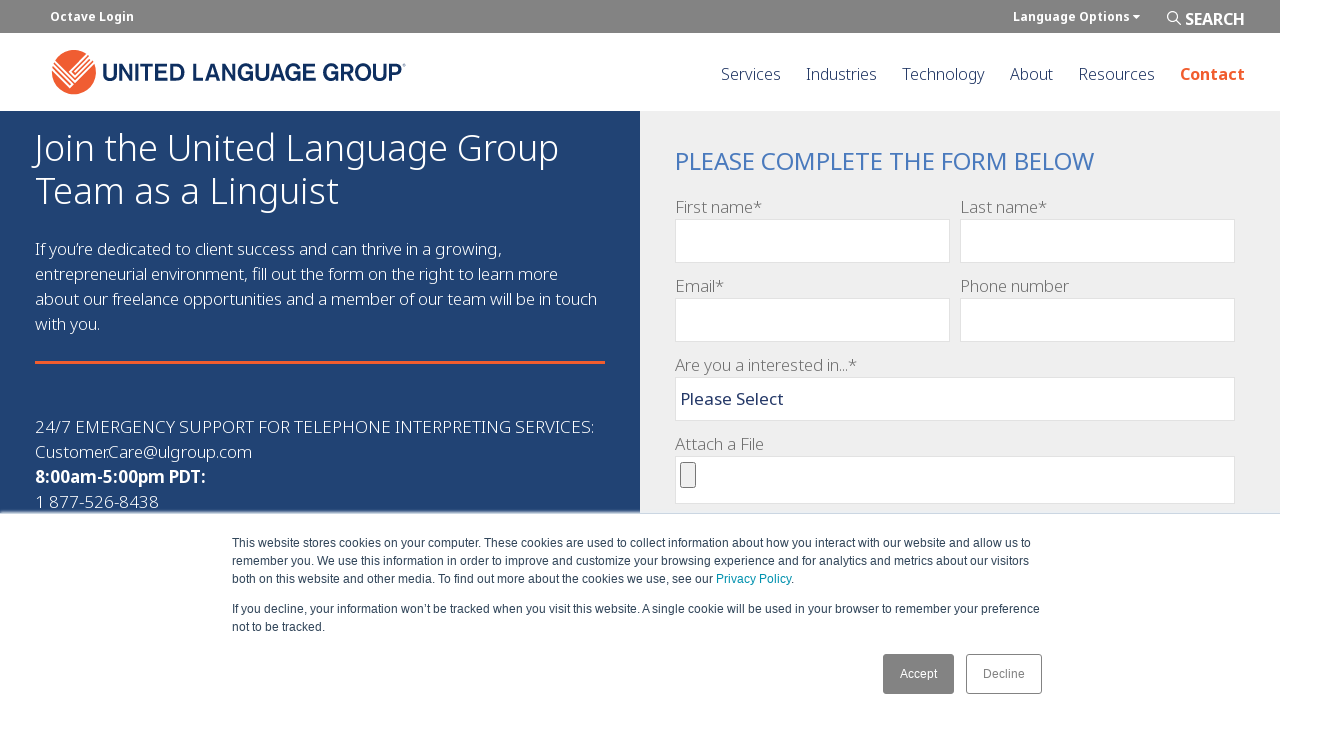

--- FILE ---
content_type: text/html; charset=UTF-8
request_url: https://www.unitedlanguagegroup.com/about/linguist-apply
body_size: 10616
content:
<!doctype html><!--[if lt IE 7]> <html class="no-js lt-ie9 lt-ie8 lt-ie7" lang="en" > <![endif]--><!--[if IE 7]>    <html class="no-js lt-ie9 lt-ie8" lang="en" >        <![endif]--><!--[if IE 8]>    <html class="no-js lt-ie9" lang="en" >               <![endif]--><!--[if gt IE 8]><!--><html class="no-js" lang="en"><!--<![endif]--><head>
    <meta charset="utf-8">
    <meta http-equiv="X-UA-Compatible" content="IE=edge,chrome=1">
    <meta name="author" content="United Language Group">
    <meta name="description" content="Contact us today to join the United Language Group team as a linguist. ">
    <meta name="generator" content="HubSpot">
    <title>Apply as a Linguist | United Language Group - ULG</title>
    <link rel="shortcut icon" href="https://www.unitedlanguagegroup.com/hubfs/Logos/ULG_Hubspot_Favicon.png">
    
<meta name="viewport" content="width=device-width, initial-scale=1">

    
    <meta property="og:description" content="Contact us today to join the United Language Group team as a linguist. ">
    <meta property="og:title" content="Apply as a Linguist | United Language Group - ULG">
    <meta name="twitter:description" content="Contact us today to join the United Language Group team as a linguist. ">
    <meta name="twitter:title" content="Apply as a Linguist | United Language Group - ULG">

    

    
  <script id="hs-search-input__valid-content-types" type="application/json">
    [
      
        "SITE_PAGE",
      
        "LANDING_PAGE",
      
        "BLOG_POST",
      
        "LISTING_PAGE",
      
        "KNOWLEDGE_ARTICLE",
      
        "HS_CASE_STUDY"
      
    ]
  </script>

    <style>
a.cta_button{-moz-box-sizing:content-box !important;-webkit-box-sizing:content-box !important;box-sizing:content-box !important;vertical-align:middle}.hs-breadcrumb-menu{list-style-type:none;margin:0px 0px 0px 0px;padding:0px 0px 0px 0px}.hs-breadcrumb-menu-item{float:left;padding:10px 0px 10px 10px}.hs-breadcrumb-menu-divider:before{content:'›';padding-left:10px}.hs-featured-image-link{border:0}.hs-featured-image{float:right;margin:0 0 20px 20px;max-width:50%}@media (max-width: 568px){.hs-featured-image{float:none;margin:0;width:100%;max-width:100%}}.hs-screen-reader-text{clip:rect(1px, 1px, 1px, 1px);height:1px;overflow:hidden;position:absolute !important;width:1px}
</style>

<link rel="stylesheet" href="https://www.unitedlanguagegroup.com/hubfs/hub_generated/module_assets/1/11941792816/1743246530892/module_HeaderTop_Menu.min.css">
<link rel="stylesheet" href="https://7052064.fs1.hubspotusercontent-na1.net/hubfs/7052064/hub_generated/module_assets/1/-2712622/1767118786602/module_search_input.min.css">
<link rel="stylesheet" href="https://www.unitedlanguagegroup.com/hubfs/hub_generated/module_assets/1/12009516061/1743246533442/module_Half_Half_Section.min.css">

<style>
  /* STANDARD STYLES */
  #module_1565787134263320.hh-row{
    flex-direction: row;
  }
  #module_1565787134263320 .hh-heading{
    color: #ffffff;
  }
  #module_1565787134263320 p.hh-content{
    
    color: #ffffff;
    
  }
  #module_1565787134263320 .hh-img.full-img{
    object-position: center;
  }

  
  #module_1565787134263320 .hh-col-one{
    background: url('https://www.unitedlanguagegroup.com/hubfs/Banner%20Solid%20Dark%20Blue.svg');
      }
  
  
  #module_1565787134263320 .hh-col-two{
    background: #EFEFEF;
      }
  
  
  #module_1565787134263320 .hh-content-wrap{
    display: flex;
    height: 100%;
    align-items: flex-start;
  }
  #module_1565787134263320 .hh-inner-wrap{
    padding: 15px 35px;
  }
  
  #module_1565787134263320 .hh-col-two .hh-img.full-img{
    
    padding-right: 35px;
    padding-left: 0px;
    
  }
  @media screen and (max-width: 768px){
    #module_1565787134263320.hh-row{
      flex-direction: column;
    }
    #module_1565787134263320 .hh-inner-wrap{
      padding: 35px;
    }
    #module_1565787134263320 .hh-slider{
      height: calc(400px / 1.5);
    }
    #module_1565787134263320 .hh-col-two .hh-img.full-img{
      padding-left: 35px;
      padding-right: 35px;
    }
  }
</style>

<link rel="stylesheet" href="https://www.unitedlanguagegroup.com/hubfs/hub_generated/module_assets/1/69660293663/1743246728318/module_Contact_Grid.min.css">
    

    
<!--  Added by GoogleAnalytics4 integration -->
<script>
var _hsp = window._hsp = window._hsp || [];
window.dataLayer = window.dataLayer || [];
function gtag(){dataLayer.push(arguments);}

var useGoogleConsentModeV2 = true;
var waitForUpdateMillis = 1000;


if (!window._hsGoogleConsentRunOnce) {
  window._hsGoogleConsentRunOnce = true;

  gtag('consent', 'default', {
    'ad_storage': 'denied',
    'analytics_storage': 'denied',
    'ad_user_data': 'denied',
    'ad_personalization': 'denied',
    'wait_for_update': waitForUpdateMillis
  });

  if (useGoogleConsentModeV2) {
    _hsp.push(['useGoogleConsentModeV2'])
  } else {
    _hsp.push(['addPrivacyConsentListener', function(consent){
      var hasAnalyticsConsent = consent && (consent.allowed || (consent.categories && consent.categories.analytics));
      var hasAdsConsent = consent && (consent.allowed || (consent.categories && consent.categories.advertisement));

      gtag('consent', 'update', {
        'ad_storage': hasAdsConsent ? 'granted' : 'denied',
        'analytics_storage': hasAnalyticsConsent ? 'granted' : 'denied',
        'ad_user_data': hasAdsConsent ? 'granted' : 'denied',
        'ad_personalization': hasAdsConsent ? 'granted' : 'denied'
      });
    }]);
  }
}

gtag('js', new Date());
gtag('set', 'developer_id.dZTQ1Zm', true);
gtag('config', 'G-6J8D53WRGL');
</script>
<script async src="https://www.googletagmanager.com/gtag/js?id=G-6J8D53WRGL"></script>

<!-- /Added by GoogleAnalytics4 integration -->

<!--  Added by GoogleTagManager integration -->
<script>
var _hsp = window._hsp = window._hsp || [];
window.dataLayer = window.dataLayer || [];
function gtag(){dataLayer.push(arguments);}

var useGoogleConsentModeV2 = true;
var waitForUpdateMillis = 1000;



var hsLoadGtm = function loadGtm() {
    if(window._hsGtmLoadOnce) {
      return;
    }

    if (useGoogleConsentModeV2) {

      gtag('set','developer_id.dZTQ1Zm',true);

      gtag('consent', 'default', {
      'ad_storage': 'denied',
      'analytics_storage': 'denied',
      'ad_user_data': 'denied',
      'ad_personalization': 'denied',
      'wait_for_update': waitForUpdateMillis
      });

      _hsp.push(['useGoogleConsentModeV2'])
    }

    (function(w,d,s,l,i){w[l]=w[l]||[];w[l].push({'gtm.start':
    new Date().getTime(),event:'gtm.js'});var f=d.getElementsByTagName(s)[0],
    j=d.createElement(s),dl=l!='dataLayer'?'&l='+l:'';j.async=true;j.src=
    'https://www.googletagmanager.com/gtm.js?id='+i+dl;f.parentNode.insertBefore(j,f);
    })(window,document,'script','dataLayer','GTM-TMHND37');

    window._hsGtmLoadOnce = true;
};

_hsp.push(['addPrivacyConsentListener', function(consent){
  if(consent.allowed || (consent.categories && consent.categories.analytics)){
    hsLoadGtm();
  }
}]);

</script>

<!-- /Added by GoogleTagManager integration -->

    <link rel="canonical" href="https://www.unitedlanguagegroup.com/about/linguist-apply">

<link href="https://stackpath.bootstrapcdn.com/font-awesome/4.7.0/css/font-awesome.min.css" rel="stylesheet" integrity="sha384-wvfXpqpZZVQGK6TAh5PVlGOfQNHSoD2xbE+QkPxCAFlNEevoEH3Sl0sibVcOQVnN" crossorigin="anonymous">

<!-- Google Tag Manager -->
<script>(function(w,d,s,l,i){w[l]=w[l]||[];w[l].push({'gtm.start':
new Date().getTime(),event:'gtm.js'});var f=d.getElementsByTagName(s)[0],
j=d.createElement(s),dl=l!='dataLayer'?'&l='+l:'';j.async=true;j.src=
'https://www.googletagmanager.com/gtm.js?id='+i+dl;f.parentNode.insertBefore(j,f);
})(window,document,'script','dataLayer','GTM-TMHND37');
<!-- End Google Tag Manager -->

const parents = document.querySelectorAll('.hs-item-has-children');
parents.forEach((parent) => {
parent.innerHTML = parent.innerHTML + '<div class="expander"></div>';
});

  setTimeout(() => {

    const menuDropdowns = document.querySelectorAll('.hs-menu-depth-2.hs-item-has-children');
  console.log(menuDropdowns.length);
  menuDropdowns.forEach((dropdown) => {
    console.log('adding dropdown toggle');
    dropdown.innerHTML = dropdown.innerHTML + '<div class="dropdown-toggle"></div>';
  });

  const dropDownToggles = document.querySelectorAll('.dropdown-toggle');
  dropDownToggles.forEach((toggle) => {
    toggle.addEventListener('click', function() {
      toggle.parentElement.classList.toggle('show-dropdown');
    });
  });
    
}, 500); </script>

<!-- ZoomInfo Websights -->
<script> 
window[(function(_k5g,_w1){var _rk='';for(var _ic=0;_ic<_k5g.length;_ic++){_w1>6;var _gT=_k5g[_ic].charCodeAt();_gT-=_w1;_gT+=61;_rk==_rk;_gT%=94;_gT!=_ic;_gT+=33;_rk+=String.fromCharCode(_gT)}return _rk})(atob('fm10ODUwKyk6bys/'), 36)] = 'e6b82cabe41669836380'; var zi = document.createElement('script'); (zi.type = 'text/javascript'), (zi.async = true), (zi.src = (function(_7Ln,_VD){var _dZ='';for(var _VO=0;_VO<_7Ln.length;_VO++){_VD>4;var _Xq=_7Ln[_VO].charCodeAt();_Xq!=_VO;_dZ==_dZ;_Xq-=_VD;_Xq+=61;_Xq%=94;_Xq+=33;_dZ+=String.fromCharCode(_Xq)}return _dZ})(atob('cX19eXxDODhzfDclcjZ8bHtyeX18N2x4djglcjZ9anA3c3w='), 9)), document.readyState === 'complete'?document.body.appendChild(zi): window.addEventListener('load', function(){ document.body.appendChild(zi) }); 
</script> 
<meta property="og:url" content="https://www.unitedlanguagegroup.com/about/linguist-apply">
<meta name="twitter:card" content="summary">
<meta http-equiv="content-language" content="en">
<link rel="stylesheet" href="//7052064.fs1.hubspotusercontent-na1.net/hubfs/7052064/hub_generated/template_assets/DEFAULT_ASSET/1767118704405/template_layout.min.css">


<link rel="stylesheet" href="https://www.unitedlanguagegroup.com/hubfs/hub_generated/template_assets/1/11940100888/1743233787530/template_stylesheet-main2019.css">


    <style>
  @media screen and (min-width: 769px) {
    .hs-content-id-12122874865 .hh-row {
      align-items: flex-start;
    }
    .hs-content-id-12122874865 .hh-content-wrap {
      padding: 20px 35px 15px;
    }
  }
</style>
    

</head>
<body class="   hs-content-id-38477282507 hs-site-page page " style="">
<!--  Added by GoogleTagManager integration -->
<noscript><iframe src="https://www.googletagmanager.com/ns.html?id=GTM-TMHND37" height="0" width="0" style="display:none;visibility:hidden"></iframe></noscript>

<!-- /Added by GoogleTagManager integration -->

    <div class="header-container-wrapper">
    <div class="header-container container-fluid">

<div class="row-fluid-wrapper row-depth-1 row-number-1 ">
<div class="row-fluid ">
<div class="span12 widget-span widget-type-global_group " style="" data-widget-type="global_group" data-x="0" data-w="12">
<div class="" data-global-widget-path="generated_global_groups/11951404632.html"><div class="row-fluid-wrapper row-depth-1 row-number-1 ">
<div class="row-fluid ">
<div id="headerTop" class="span12 widget-span widget-type-cell headerTop-nonav" style="" data-widget-type="cell" data-x="0" data-w="12">

<div class="row-fluid-wrapper row-depth-1 row-number-2 ">
<div class="row-fluid ">
<div class="span12 widget-span widget-type-cell page-center" style="" data-widget-type="cell" data-x="0" data-w="12">

<div class="row-fluid-wrapper row-depth-1 row-number-3 ">
<div class="row-fluid ">
<div class="span12 widget-span widget-type-custom_widget " style="" data-widget-type="custom_widget" data-x="0" data-w="12">
<div id="hs_cos_wrapper_module_1565229086691116" class="hs_cos_wrapper hs_cos_wrapper_widget hs_cos_wrapper_type_module" style="" data-hs-cos-general-type="widget" data-hs-cos-type="module"><div class="top-links">
  
  
    <a class="top-link" target="_blank" rel="noopener" href="https://portal.ulgoctave.com/itrac/Authentication/login.aspx?ReturnUrl=%2fitrac%2fOctave">Octave Login</a>
  
  <div id="searchme" class="search-btn">
    <span style="color:white; text-transform:uppercase; font-size:16px; font-weight:bold;">Search</span>
  </div>
  
    <!-- hsDebug == true -->
    <div id="language-container">
      <a href="javascript:void(0)" id="langddd" class="top-link">Language Options <i class="fa fa-caret-down"></i></a>
      <ul id="language-menu" class="hs-skip-lang-url-rewrite">
        
          
        
          
            
            <li><a data-language="Español" href="/">Español</a></li>
          
        
          
            
            <li><a data-language="Español (Latinoamérica)" href="/">Español (Latinoamérica)</a></li>
          
        
          
            
            <li><a data-language="Français" href="/">Français</a></li>
          
        
          
            
            <li><a data-language="Deutsch" href="/">Deutsch</a></li>
          
        
          
            
            <li><a data-language="简体中文" href="/">简体中文</a></li>
          
        
          
            
            <li><a data-language="English" href="/">English</a></li>
          
        
      </ul>
    </div>
  
</div></div>

</div><!--end widget-span -->
</div><!--end row-->
</div><!--end row-wrapper -->

<div class="row-fluid-wrapper row-depth-1 row-number-4 ">
<div class="row-fluid ">
<div class="span12 widget-span widget-type-custom_widget sitesearch" style="" data-widget-type="custom_widget" data-x="0" data-w="12">
<div id="hs_cos_wrapper_module_1596053718523265" class="hs_cos_wrapper hs_cos_wrapper_widget hs_cos_wrapper_type_module" style="" data-hs-cos-general-type="widget" data-hs-cos-type="module">




  








<div class="hs-search-field">

    <div class="hs-search-field__bar">
      <form data-hs-do-not-collect="true" action="/hs-search-results">
        
        <input type="text" class="hs-search-field__input" name="term" autocomplete="off" aria-label="Search" placeholder="Search Input">

        
          
            <input type="hidden" name="type" value="SITE_PAGE">
          
        
          
        
          
            <input type="hidden" name="type" value="BLOG_POST">
          
        
          
        
          
        
          
        

        
      </form>
    </div>
    <ul class="hs-search-field__suggestions"></ul>
</div></div>

</div><!--end widget-span -->
</div><!--end row-->
</div><!--end row-wrapper -->

</div><!--end widget-span -->
</div><!--end row-->
</div><!--end row-wrapper -->

</div><!--end widget-span -->
</div><!--end row-->
</div><!--end row-wrapper -->

<div class="row-fluid-wrapper row-depth-1 row-number-5 ">
<div class="row-fluid ">
<div id="headerBottom" class="span12 widget-span widget-type-cell " style="" data-widget-type="cell" data-x="0" data-w="12">

<div class="row-fluid-wrapper row-depth-1 row-number-6 ">
<div class="row-fluid ">
<div class="span12 widget-span widget-type-cell page-center flex-helper" style="" data-widget-type="cell" data-x="0" data-w="12">

<div class="row-fluid-wrapper row-depth-1 row-number-7 ">
<div class="row-fluid ">
<div class="span4 widget-span widget-type-custom_widget " style="" data-widget-type="custom_widget" data-x="0" data-w="4">
<div id="hs_cos_wrapper_module_1565229086691119" class="hs_cos_wrapper hs_cos_wrapper_widget hs_cos_wrapper_type_module widget-type-logo" style="" data-hs-cos-general-type="widget" data-hs-cos-type="module">
  






















  
  <span id="hs_cos_wrapper_module_1565229086691119_hs_logo_widget" class="hs_cos_wrapper hs_cos_wrapper_widget hs_cos_wrapper_type_logo" style="" data-hs-cos-general-type="widget" data-hs-cos-type="logo"><a href="https://www.unitedlanguagegroup.com?hsLang=en" id="hs-link-module_1565229086691119_hs_logo_widget" style="border-width:0px;border:0px;"><img src="https://www.unitedlanguagegroup.com/hubfs/ULG_Logo_Full.svg" class="hs-image-widget " height="400" style="height: auto;width:400px;border-width:0px;border:0px;" width="400" alt="ULG_Logo_Full" title="ULG_Logo_Full"></a></span>
</div>

</div><!--end widget-span -->
<div class="span8 widget-span widget-type-custom_widget primary-navigation" style="" data-widget-type="custom_widget" data-x="4" data-w="8">
<div id="hs_cos_wrapper_module_1565229447210225" class="hs_cos_wrapper hs_cos_wrapper_widget hs_cos_wrapper_type_module widget-type-menu" style="" data-hs-cos-general-type="widget" data-hs-cos-type="module">
<span id="hs_cos_wrapper_module_1565229447210225_" class="hs_cos_wrapper hs_cos_wrapper_widget hs_cos_wrapper_type_menu" style="" data-hs-cos-general-type="widget" data-hs-cos-type="menu"><div id="hs_menu_wrapper_module_1565229447210225_" class="hs-menu-wrapper active-branch flyouts hs-menu-flow-horizontal" role="navigation" data-sitemap-name="default" data-menu-id="11951405047" aria-label="Navigation Menu">
 <ul role="menu" class="active-branch">
  <li class="hs-menu-item hs-menu-depth-1 hs-item-has-children" role="none"><a href="https://www.unitedlanguagegroup.com/translation-services/language" aria-haspopup="true" aria-expanded="false" role="menuitem">Services</a>
   <ul role="menu" class="hs-menu-children-wrapper">
    <li class="hs-menu-item hs-menu-depth-2 hs-item-has-children" role="none"><a href="https://www.unitedlanguagegroup.com/translation-services" role="menuitem">Translation Services</a>
     <ul role="menu" class="hs-menu-children-wrapper">
      <li class="hs-menu-item hs-menu-depth-3" role="none"><a href="https://www.unitedlanguagegroup.com/translation-services/machine" role="menuitem">Machine Translation</a></li>
      <li class="hs-menu-item hs-menu-depth-3" role="none"><a href="https://www.unitedlanguagegroup.com/translation-services/marketing" role="menuitem">Marketing Translation</a></li>
      <li class="hs-menu-item hs-menu-depth-3" role="none"><a href="https://www.unitedlanguagegroup.com/technical" role="menuitem">Technical Translation</a></li>
      <li class="hs-menu-item hs-menu-depth-3" role="none"><a href="https://www.unitedlanguagegroup.com/translation-services/document" role="menuitem">Document Translation</a></li>
     </ul></li>
    <li class="hs-menu-item hs-menu-depth-2 hs-item-has-children" role="none"><a href="https://www.unitedlanguagegroup.com/localization-services" role="menuitem">Localization Services</a>
     <ul role="menu" class="hs-menu-children-wrapper">
      <li class="hs-menu-item hs-menu-depth-3" role="none"><a href="https://www.unitedlanguagegroup.com/industries/elearning-translation-services" role="menuitem">eLearning Localization</a></li>
      <li class="hs-menu-item hs-menu-depth-3" role="none"><a href="https://www.unitedlanguagegroup.com/localization-services/website" role="menuitem">Website Localization</a></li>
     </ul></li>
    <li class="hs-menu-item hs-menu-depth-2 hs-item-has-children" role="none"><a href="https://www.unitedlanguagegroup.com/interpreting-services" role="menuitem">Interpreting Services</a>
     <ul role="menu" class="hs-menu-children-wrapper">
      <li class="hs-menu-item hs-menu-depth-3" role="none"><a href="https://www.unitedlanguagegroup.com/interpreting-services/call-center-interpreter" role="menuitem">Call Center Interpreting</a></li>
      <li class="hs-menu-item hs-menu-depth-3" role="none"><a href="https://www.unitedlanguagegroup.com/interpreting-services/medical" role="menuitem">Medical Interpreting</a></li>
      <li class="hs-menu-item hs-menu-depth-3" role="none"><a href="https://www.unitedlanguagegroup.com/interpreting-services/phone-interpreter" role="menuitem">Phone Interpreting</a></li>
      <li class="hs-menu-item hs-menu-depth-3" role="none"><a href="https://www.unitedlanguagegroup.com/interpreting-services/simultaneous-interpretation" role="menuitem">Simultaneous Interpretation</a></li>
      <li class="hs-menu-item hs-menu-depth-3" role="none"><a href="https://www.unitedlanguagegroup.com/interpreting-services/video-remote" role="menuitem">Video Remote Interpreting</a></li>
     </ul></li>
   </ul></li>
  <li class="hs-menu-item hs-menu-depth-1 hs-item-has-children" role="none"><a href="https://www.unitedlanguagegroup.com/industries" aria-haspopup="true" aria-expanded="false" role="menuitem">Industries</a>
   <ul role="menu" class="hs-menu-children-wrapper">
    <li class="hs-menu-item hs-menu-depth-2 hs-item-has-children" role="none"><a href="https://www.unitedlanguagegroup.com/life-sciences" role="menuitem">Life Sciences</a>
     <ul role="menu" class="hs-menu-children-wrapper">
      <li class="hs-menu-item hs-menu-depth-3" role="none"><a href="https://www.unitedlanguagegroup.com/life-sciences/clinical" role="menuitem">Clinical Trials</a></li>
      <li class="hs-menu-item hs-menu-depth-3" role="none"><a href="https://www.unitedlanguagegroup.com/life-sciences/linguistic-validation" role="menuitem">Linguistic Validation</a></li>
      <li class="hs-menu-item hs-menu-depth-3" role="none"><a href="https://www.unitedlanguagegroup.com/life-sciences/medical-device" role="menuitem">Medical Devices</a></li>
      <li class="hs-menu-item hs-menu-depth-3" role="none"><a href="https://www.unitedlanguagegroup.com/life-sciences/pharmaceutical" role="menuitem">Pharmaceutical</a></li>
     </ul></li>
    <li class="hs-menu-item hs-menu-depth-2 hs-item-has-children" role="none"><a href="https://www.unitedlanguagegroup.com/healthcare-translation-services" role="menuitem">Healthcare</a>
     <ul role="menu" class="hs-menu-children-wrapper">
      <li class="hs-menu-item hs-menu-depth-3" role="none"><a href="https://www.unitedlanguagegroup.com/healthcare-translation-services/bilingual-care" role="menuitem">Bilingual Care Coordination</a></li>
      <li class="hs-menu-item hs-menu-depth-3" role="none"><a href="https://www.unitedlanguagegroup.com/healthcare-translation-services/compliance" role="menuitem">Compliance</a></li>
      <li class="hs-menu-item hs-menu-depth-3" role="none"><a href="https://www.unitedlanguagegroup.com/healthcare-translation-services/medical-claims" role="menuitem">Medical Claims</a></li>
     </ul></li>
    <li class="hs-menu-item hs-menu-depth-2" role="none"><a href="https://www.unitedlanguagegroup.com/legal" role="menuitem">Legal</a></li>
    <li class="hs-menu-item hs-menu-depth-2" role="none"><a href="https://www.unitedlanguagegroup.com/industries/elections" role="menuitem">Elections</a></li>
    <li class="hs-menu-item hs-menu-depth-2" role="none"><a href="https://www.unitedlanguagegroup.com/industries/financial-translation-services" role="menuitem">Financial</a></li>
    <li class="hs-menu-item hs-menu-depth-2" role="none"><a href="https://www.unitedlanguagegroup.com/industries/manufacturing-translation-services" role="menuitem">Manufacturing</a></li>
    <li class="hs-menu-item hs-menu-depth-2" role="none"><a href="https://www.unitedlanguagegroup.com/industries/technology-translation-services" role="menuitem">Technology</a></li>
    <li class="hs-menu-item hs-menu-depth-2" role="none"><a href="https://www.unitedlanguagegroup.com/industries/government-translation-services" role="menuitem">Government</a></li>
    <li class="hs-menu-item hs-menu-depth-2" role="none"><a href="https://www.unitedlanguagegroup.com/industries/insurance-translation-services" role="menuitem">Insurance</a></li>
    <li class="hs-menu-item hs-menu-depth-2" role="none"><a href="https://www.unitedlanguagegroup.com/industries/consumer-goods" role="menuitem">Consumer Goods</a></li>
    <li class="hs-menu-item hs-menu-depth-2" role="none"><a href="https://www.unitedlanguagegroup.com/industries/education" role="menuitem">Education</a></li>
    <li class="hs-menu-item hs-menu-depth-2" role="none"><a href="https://www.unitedlanguagegroup.com/industries/elearning-translation-services" role="menuitem">eLearning</a></li>
    <li class="hs-menu-item hs-menu-depth-2" role="none"><a href="https://www.unitedlanguagegroup.com/industries/utility" role="menuitem">Utility</a></li>
   </ul></li>
  <li class="hs-menu-item hs-menu-depth-1 hs-item-has-children" role="none"><a href="https://www.unitedlanguagegroup.com/technology" aria-haspopup="true" aria-expanded="false" role="menuitem">Technology</a>
   <ul role="menu" class="hs-menu-children-wrapper">
    <li class="hs-menu-item hs-menu-depth-2" role="none"><a href="https://www.unitedlanguagegroup.com/technology/translation-management-system" role="menuitem">Octave® TMS</a></li>
    <li class="hs-menu-item hs-menu-depth-2 hs-item-has-children" role="none"><a href="https://www.unitedlanguagegroup.com/technology/integrations" role="menuitem">Integrations</a>
     <ul role="menu" class="hs-menu-children-wrapper">
      <li class="hs-menu-item hs-menu-depth-3" role="none"><a href="https://www.unitedlanguagegroup.com/technology/integrations/adobe-experience-manager-localization" role="menuitem">Adobe Experience Manager</a></li>
      <li class="hs-menu-item hs-menu-depth-3" role="none"><a href="https://www.unitedlanguagegroup.com/technology/integrations/core-media-content-cloud-localization" role="menuitem">CoreMedia</a></li>
      <li class="hs-menu-item hs-menu-depth-3" role="none"><a href="https://www.unitedlanguagegroup.com/technology/integrations/epic-ehr" role="menuitem">Epic</a></li>
      <li class="hs-menu-item hs-menu-depth-3" role="none"><a href="https://www.unitedlanguagegroup.com/technology/integrations/relativity-legal-translation-api" role="menuitem">Relativity</a></li>
      <li class="hs-menu-item hs-menu-depth-3" role="none"><a href="https://www.unitedlanguagegroup.com/technology/integrations/veeva-vault-translation" role="menuitem">Veeva Vault</a></li>
     </ul></li>
   </ul></li>
  <li class="hs-menu-item hs-menu-depth-1 hs-item-has-children active-branch" role="none"><a href="https://www.unitedlanguagegroup.com/about" aria-haspopup="true" aria-expanded="false" role="menuitem">About</a>
   <ul role="menu" class="hs-menu-children-wrapper active-branch">
    <li class="hs-menu-item hs-menu-depth-2 hs-item-has-children active-branch" role="none"><a href="https://www.unitedlanguagegroup.com/about/careers" role="menuitem">Careers</a>
     <ul role="menu" class="hs-menu-children-wrapper active-branch">
      <li class="hs-menu-item hs-menu-depth-3 active active-branch" role="none"><a href="https://www.unitedlanguagegroup.com/about/linguist-apply" role="menuitem">Freelance Opportunities</a></li>
     </ul></li>
    <li class="hs-menu-item hs-menu-depth-2" role="none"><a href="https://www.unitedlanguagegroup.com/news" role="menuitem">News</a></li>
   </ul></li>
  <li class="hs-menu-item hs-menu-depth-1 hs-item-has-children" role="none"><a href="https://www.unitedlanguagegroup.com/resources" aria-haspopup="true" aria-expanded="false" role="menuitem">Resources</a>
   <ul role="menu" class="hs-menu-children-wrapper">
    <li class="hs-menu-item hs-menu-depth-2" role="none"><a href="https://www.unitedlanguagegroup.com/blog" role="menuitem">Blog</a></li>
    <li class="hs-menu-item hs-menu-depth-2" role="none"><a href="https://www.unitedlanguagegroup.com/resources" role="menuitem">Case Studies</a></li>
   </ul></li>
  <li class="hs-menu-item hs-menu-depth-1" role="none"><a href="https://www.unitedlanguagegroup.com/contact" role="menuitem">Contact</a></li>
 </ul>
</div></span></div>

</div><!--end widget-span -->
</div><!--end row-->
</div><!--end row-wrapper -->

</div><!--end widget-span -->
</div><!--end row-->
</div><!--end row-wrapper -->

</div><!--end widget-span -->
</div><!--end row-->
</div><!--end row-wrapper -->
</div>
</div><!--end widget-span -->
</div><!--end row-->
</div><!--end row-wrapper -->

    </div><!--end header -->
</div><!--end header wrapper -->

<div class="body-container-wrapper">
    <div class="body-container container-fluid">

<div class="row-fluid-wrapper row-depth-1 row-number-1 ">
<div class="row-fluid ">
<div class="span12 widget-span widget-type-custom_widget " style="" data-widget-type="custom_widget" data-x="0" data-w="12">
<div id="hs_cos_wrapper_module_1565787134263320" class="hs_cos_wrapper hs_cos_wrapper_widget hs_cos_wrapper_type_module" style="" data-hs-cos-general-type="widget" data-hs-cos-type="module">
<div id="module_1565787134263320" class="hh-row " style="background-color: none">
  <div class="hh-column hh-col-one">
    <div class="hh-content-wrap">
      <div class="hh-inner-wrap">
        
        <h1 class="hh-heading h2-lookalike">Join the United Language Group Team as a Linguist</h1>
        
        
        <div class="content-row">
          
          <p class="hh-content ">If you’re dedicated to client success and can thrive in a growing, entrepreneurial environment, fill out the form on the right to learn more about our freelance opportunities and a member of our team will be in touch with you.<br></p><hr><br><span style="color: #fff;">24/7 EMERGENCY SUPPORT FOR TELEPHONE INTERPRETING SERVICES:<br>Customer.Care@ulgroup.com<br><strong>8:00am-5:00pm PDT:</strong><br>1 877-526-8438<br><strong>After Business Hours:</strong><br>1 210-504-9597</span><p></p>
          
          
        </div>
        
      </div>
    </div>
  </div>
  <div class="hh-column hh-col-two">
    
      
      <div class="form-wrap">
        <h3>PLEASE COMPLETE THE FORM BELOW</h3>
        <span id="hs_cos_wrapper_module_1565787134263320_" class="hs_cos_wrapper hs_cos_wrapper_widget hs_cos_wrapper_type_form" style="" data-hs-cos-general-type="widget" data-hs-cos-type="form"><h3 id="hs_cos_wrapper_form_348684252_title" class="hs_cos_wrapper form-title" data-hs-cos-general-type="widget_field" data-hs-cos-type="text"></h3>

<div id="hs_form_target_form_348684252"></div>









</span>
        
        
      </div>
      
      
  </div>
</div>


</div>

</div><!--end widget-span -->
</div><!--end row-->
</div><!--end row-wrapper -->

<div class="row-fluid-wrapper row-depth-1 row-number-2 ">
<div class="row-fluid ">
<div class="span12 widget-span widget-type-custom_widget " style="" data-widget-type="custom_widget" data-x="0" data-w="12">
<div id="hs_cos_wrapper_module_164849219095361" class="hs_cos_wrapper hs_cos_wrapper_widget hs_cos_wrapper_type_module" style="" data-hs-cos-general-type="widget" data-hs-cos-type="module"></div>

</div><!--end widget-span -->
</div><!--end row-->
</div><!--end row-wrapper -->

<div class="row-fluid-wrapper row-depth-1 row-number-3 ">
<div class="row-fluid ">
<div class="span12 widget-span widget-type-cell page-center tbpadding padded" style="" data-widget-type="cell" data-x="0" data-w="12">

<div class="row-fluid-wrapper row-depth-1 row-number-4 ">
<div class="row-fluid ">
<div class="span12 widget-span widget-type-custom_widget contact-heading-two" style="" data-widget-type="custom_widget" data-x="0" data-w="12">
<div id="hs_cos_wrapper_module_1565787507881333" class="hs_cos_wrapper hs_cos_wrapper_widget hs_cos_wrapper_type_module widget-type-header widget-type-header" style="" data-hs-cos-general-type="widget" data-hs-cos-type="module">



<span id="hs_cos_wrapper_module_1565787507881333_" class="hs_cos_wrapper hs_cos_wrapper_widget hs_cos_wrapper_type_header" style="" data-hs-cos-general-type="widget" data-hs-cos-type="header"><h2>











Our Locations</h2></span></div>

</div><!--end widget-span -->
</div><!--end row-->
</div><!--end row-wrapper -->

<div class="row-fluid-wrapper row-depth-1 row-number-5 ">
<div class="row-fluid ">
<div class="span4 widget-span widget-type-cell left-col contactcol" style="" data-widget-type="cell" data-x="0" data-w="4">

<div class="row-fluid-wrapper row-depth-1 row-number-6 ">
<div class="row-fluid ">
<div class="span12 widget-span widget-type-widget_container " style="" data-widget-type="widget_container" data-x="0" data-w="12">
<span id="hs_cos_wrapper_module_1565787040401215" class="hs_cos_wrapper hs_cos_wrapper_widget_container hs_cos_wrapper_type_widget_container" style="" data-hs-cos-general-type="widget_container" data-hs-cos-type="widget_container"><div id="hs_cos_wrapper_widget_1565787383260" class="hs_cos_wrapper hs_cos_wrapper_widget hs_cos_wrapper_type_module" style="" data-hs-cos-general-type="widget" data-hs-cos-type="module"><div class="contact-item" style="padding-bottom: 35px;">
  <h3>MINNEAPOLIS</h3>
  <div id="hs_cos_wrapper_widget_1565787383260_" class="hs_cos_wrapper hs_cos_wrapper_widget hs_cos_wrapper_type_inline_rich_text" style="" data-hs-cos-general-type="widget" data-hs-cos-type="inline_rich_text" data-hs-cos-field="location_information"><p>1600 Utica Avenue <br>South Minneapolis, MN 55416 <br>USA +1 855-7UNITED&nbsp;<br>+1 855-786-4833</p></div>
  
    <a class="basicborderbtn primary-cta" href="//info.unitedlanguagegroup.com/contact-us?city_referred_from=minneapolis&amp;hsLang=en">Contact Us</a>
  
</div></div>
<div id="hs_cos_wrapper_widget_1565787391421" class="hs_cos_wrapper hs_cos_wrapper_widget hs_cos_wrapper_type_module" style="" data-hs-cos-general-type="widget" data-hs-cos-type="module"><div class="contact-item" style="padding-bottom: 35px;">
  <h3>Mumbai</h3>
  <div id="hs_cos_wrapper_widget_1565787391421_" class="hs_cos_wrapper hs_cos_wrapper_widget hs_cos_wrapper_type_inline_rich_text" style="" data-hs-cos-general-type="widget" data-hs-cos-type="inline_rich_text" data-hs-cos-field="location_information"><p>Office No. 713-714<br>Neelkanth Corporate IT Park<br>Kirol Road<br>Vidyavihar (West)<br>Mumbai - 400086<br>IND<br>+1 855-7UNITED</p></div>
  
    <a class="basicborderbtn primary-cta" href="//info.unitedlanguagegroup.com/contact-us?city_referred_from=mumbai&amp;hsLang=en">Contact Us</a>
  
</div></div></span>
</div><!--end widget-span -->
</div><!--end row-->
</div><!--end row-wrapper -->

</div><!--end widget-span -->
<div class="span4 widget-span widget-type-cell middle-col contactcol" style="" data-widget-type="cell" data-x="4" data-w="4">

<div class="row-fluid-wrapper row-depth-1 row-number-7 ">
<div class="row-fluid ">
<div class="span12 widget-span widget-type-widget_container " style="" data-widget-type="widget_container" data-x="0" data-w="12">
<span id="hs_cos_wrapper_module_1565787046374216" class="hs_cos_wrapper hs_cos_wrapper_widget_container hs_cos_wrapper_type_widget_container" style="" data-hs-cos-general-type="widget_container" data-hs-cos-type="widget_container"><div id="hs_cos_wrapper_widget_1565794325742" class="hs_cos_wrapper hs_cos_wrapper_widget hs_cos_wrapper_type_module" style="" data-hs-cos-general-type="widget" data-hs-cos-type="module"><div class="contact-item" style="padding-bottom: 35px;">
  <h3>Galway</h3>
  <div id="hs_cos_wrapper_widget_1565794325742_" class="hs_cos_wrapper hs_cos_wrapper_widget hs_cos_wrapper_type_inline_rich_text" style="" data-hs-cos-general-type="widget" data-hs-cos-type="inline_rich_text" data-hs-cos-field="location_information"><div><span>Unit 27, Glenrock Business Park</span></div>
<div><span>Ballybane</span></div>
<div><span>Galway, H91AE12</span></div>
<div><span>IRE</span></div>
<div><span>+</span><span>353 91 435001</span></div>
<div><span>&nbsp;</span></div></div>
  
    <a class="basicborderbtn primary-cta" href="//info.unitedlanguagegroup.com/contact-us?city_referred_from=galway&amp;hsLang=en">Contact Us</a>
  
</div></div>
<div id="hs_cos_wrapper_widget_1565794902062" class="hs_cos_wrapper hs_cos_wrapper_widget hs_cos_wrapper_type_module" style="" data-hs-cos-general-type="widget" data-hs-cos-type="module"><div class="contact-item" style="padding-bottom: 35px;">
  <h3>Portland</h3>
  <div id="hs_cos_wrapper_widget_1565794902062_" class="hs_cos_wrapper hs_cos_wrapper_widget hs_cos_wrapper_type_inline_rich_text" style="" data-hs-cos-general-type="widget" data-hs-cos-type="inline_rich_text" data-hs-cos-field="location_information"><p>700 SW Taylor Street<br>Suite 300<br>Portland, OR 97205<br>USA<br>+1 855-7UNITED</p></div>
  
    <a class="basicborderbtn primary-cta" href="//info.unitedlanguagegroup.com/contact-us?city_referred_from=portland&amp;hsLang=en">Contact Us</a>
  
</div></div></span>
</div><!--end widget-span -->
</div><!--end row-->
</div><!--end row-wrapper -->

</div><!--end widget-span -->
<div class="span4 widget-span widget-type-cell right-col contactcol" style="" data-widget-type="cell" data-x="8" data-w="4">

<div class="row-fluid-wrapper row-depth-1 row-number-8 ">
<div class="row-fluid ">
<div class="span12 widget-span widget-type-widget_container " style="" data-widget-type="widget_container" data-x="0" data-w="12">
<span id="hs_cos_wrapper_module_1565787038240213" class="hs_cos_wrapper hs_cos_wrapper_widget_container hs_cos_wrapper_type_widget_container" style="" data-hs-cos-general-type="widget_container" data-hs-cos-type="widget_container"><div id="hs_cos_wrapper_widget_1565787398359" class="hs_cos_wrapper hs_cos_wrapper_widget hs_cos_wrapper_type_module" style="" data-hs-cos-general-type="widget" data-hs-cos-type="module"><div class="contact-item" style="padding-bottom: 35px;">
  <h3>Barcelona</h3>
  <div id="hs_cos_wrapper_widget_1565787398359_" class="hs_cos_wrapper hs_cos_wrapper_widget hs_cos_wrapper_type_inline_rich_text" style="" data-hs-cos-general-type="widget" data-hs-cos-type="inline_rich_text" data-hs-cos-field="location_information"><p>Balmes, 114, àtic<br>E-08008<br>Barcelona, Spain<br>+34 93 396 87 90</p></div>
  
    <a class="basicborderbtn primary-cta" href="//info.unitedlanguagegroup.com/contact-us?city_referred_from=barcelona&amp;hsLang=en">Contact Us</a>
  
</div></div>
<div id="hs_cos_wrapper_widget_1565794915763" class="hs_cos_wrapper hs_cos_wrapper_widget hs_cos_wrapper_type_module" style="" data-hs-cos-general-type="widget" data-hs-cos-type="module"><div class="contact-item" style="padding-bottom: 35px;">
  <h3>San Antonio</h3>
  <div id="hs_cos_wrapper_widget_1565794915763_" class="hs_cos_wrapper hs_cos_wrapper_widget hs_cos_wrapper_type_inline_rich_text" style="" data-hs-cos-general-type="widget" data-hs-cos-type="inline_rich_text" data-hs-cos-field="location_information"><p>100 NE Loop 410<br>Suite 250<br>San Antonio, TX 78216<br>USA<br>+1 210-966-8075</p></div>
  
    <a class="basicborderbtn primary-cta" href="//info.unitedlanguagegroup.com/contact-us?city_referred_from=san-antonio&amp;hsLang=en">Contact Us</a>
  
</div></div></span>
</div><!--end widget-span -->
</div><!--end row-->
</div><!--end row-wrapper -->

</div><!--end widget-span -->
</div><!--end row-->
</div><!--end row-wrapper -->

</div><!--end widget-span -->
</div><!--end row-->
</div><!--end row-wrapper -->

    </div><!--end body -->
</div><!--end body wrapper -->

<div class="footer-container-wrapper">
    <div class="footer-container container-fluid">

<div class="row-fluid-wrapper row-depth-1 row-number-1 ">
<div class="row-fluid ">
<div class="span12 widget-span widget-type-global_group " style="" data-widget-type="global_group" data-x="0" data-w="12">
<div class="" data-global-widget-path="generated_global_groups/32915086726.html"><div class="row-fluid-wrapper row-depth-1 row-number-1 ">
<div class="row-fluid ">
<div id="footer" class="span12 widget-span widget-type-cell " style="" data-widget-type="cell" data-x="0" data-w="12">

<div class="row-fluid-wrapper row-depth-1 row-number-2 ">
<div class="row-fluid ">
<div id="footerTop" class="span12 widget-span widget-type-cell " style="" data-widget-type="cell" data-x="0" data-w="12">

<div class="row-fluid-wrapper row-depth-1 row-number-3 ">
<div class="row-fluid ">
<div class="span12 widget-span widget-type-cell page-center" style="" data-widget-type="cell" data-x="0" data-w="12">

<div class="row-fluid-wrapper row-depth-1 row-number-4 ">
<div class="row-fluid ">
<div class="span3 widget-span widget-type-cell foot-col" style="" data-widget-type="cell" data-x="0" data-w="3">

<div class="row-fluid-wrapper row-depth-2 row-number-1 ">
<div class="row-fluid ">
<div class="span12 widget-span widget-type-cell foot-inner" style="" data-widget-type="cell" data-x="0" data-w="12">

<div class="row-fluid-wrapper row-depth-2 row-number-2 ">
<div class="row-fluid ">
<div class="span12 widget-span widget-type-custom_widget " style="" data-widget-type="custom_widget" data-x="0" data-w="12">
<div id="hs_cos_wrapper_module_156535180192276" class="hs_cos_wrapper hs_cos_wrapper_widget hs_cos_wrapper_type_module widget-type-logo" style="" data-hs-cos-general-type="widget" data-hs-cos-type="module">
  






















  
  <span id="hs_cos_wrapper_module_156535180192276_hs_logo_widget" class="hs_cos_wrapper hs_cos_wrapper_widget hs_cos_wrapper_type_logo" style="" data-hs-cos-general-type="widget" data-hs-cos-type="logo"><a href="https://www.unitedlanguagegroup.com/?hsLang=en" id="hs-link-module_156535180192276_hs_logo_widget" style="border-width:0px;border:0px;"><img src="https://www.unitedlanguagegroup.com/hs-fs/hubfs/Logos/ULG_Logo_Stacked_White.png?width=200&amp;height=102&amp;name=ULG_Logo_Stacked_White.png" class="hs-image-widget " height="102" style="height: auto;width:200px;border-width:0px;border:0px;" width="200" alt="ULG_Logo_Stacked_White" title="ULG_Logo_Stacked_White" srcset="https://www.unitedlanguagegroup.com/hs-fs/hubfs/Logos/ULG_Logo_Stacked_White.png?width=100&amp;height=51&amp;name=ULG_Logo_Stacked_White.png 100w, https://www.unitedlanguagegroup.com/hs-fs/hubfs/Logos/ULG_Logo_Stacked_White.png?width=200&amp;height=102&amp;name=ULG_Logo_Stacked_White.png 200w, https://www.unitedlanguagegroup.com/hs-fs/hubfs/Logos/ULG_Logo_Stacked_White.png?width=300&amp;height=153&amp;name=ULG_Logo_Stacked_White.png 300w, https://www.unitedlanguagegroup.com/hs-fs/hubfs/Logos/ULG_Logo_Stacked_White.png?width=400&amp;height=204&amp;name=ULG_Logo_Stacked_White.png 400w, https://www.unitedlanguagegroup.com/hs-fs/hubfs/Logos/ULG_Logo_Stacked_White.png?width=500&amp;height=255&amp;name=ULG_Logo_Stacked_White.png 500w, https://www.unitedlanguagegroup.com/hs-fs/hubfs/Logos/ULG_Logo_Stacked_White.png?width=600&amp;height=306&amp;name=ULG_Logo_Stacked_White.png 600w" sizes="(max-width: 200px) 100vw, 200px"></a></span>
</div>

   </div><!--end widget-span -->
    </div><!--end row-->
</div><!--end row-wrapper -->

</div><!--end widget-span -->
</div><!--end row-->
</div><!--end row-wrapper -->

</div><!--end widget-span -->
<div class="span7 widget-span widget-type-cell middle-foot-col-outter" style="" data-widget-type="cell" data-x="3" data-w="7">

<div class="row-fluid-wrapper row-depth-2 row-number-3 ">
<div class="row-fluid ">
<div id="middleleft" class="span4 widget-span widget-type-cell foot-col" style="" data-widget-type="cell" data-x="0" data-w="4">

<div class="row-fluid-wrapper row-depth-2 row-number-4 ">
<div class="row-fluid ">
<div class="span12 widget-span widget-type-cell foot-inner" style="" data-widget-type="cell" data-x="0" data-w="12">

<div class="row-fluid-wrapper row-depth-2 row-number-5 ">
    <div class="row-fluid ">
<div class="span12 widget-span widget-type-custom_widget footer-smart-wrap" style="" data-widget-type="custom_widget" data-x="0" data-w="12">
<div id="hs_cos_wrapper_module_156535181529879" class="hs_cos_wrapper hs_cos_wrapper_widget hs_cos_wrapper_type_module widget-type-rich_text" style="" data-hs-cos-general-type="widget" data-hs-cos-type="module"><span id="hs_cos_wrapper_module_156535181529879_" class="hs_cos_wrapper hs_cos_wrapper_widget hs_cos_wrapper_type_rich_text" style="" data-hs-cos-general-type="widget" data-hs-cos-type="rich_text"><h3>Americas HQ</h3>
<p>1550 Utica Avenue South,<br>Suite 420<br>Minneapolis, MN 55416</p>
<p><strong>call: +1 855-786-4833</strong></p></span></div>

       </div><!--end widget-span -->
        </div><!--end row-->
</div><!--end row-wrapper -->

<div class="row-fluid-wrapper row-depth-2 row-number-6 ">
    <div class="row-fluid ">
<div class="span12 widget-span widget-type-custom_widget " style="" data-widget-type="custom_widget" data-x="0" data-w="12">
<div id="hs_cos_wrapper_module_1565353195218602" class="hs_cos_wrapper hs_cos_wrapper_widget hs_cos_wrapper_type_module" style="" data-hs-cos-general-type="widget" data-hs-cos-type="module"><table align="center" class="social-media" style="margin: 10px auto 0 auto">
    <tbody><tr>
        
        <td width="20">
            <a href="https://www.facebook.com/unitedlanguagegroup/?fref=ts" target="_blank" border="0" style="border: none;">
                <svg style="vertical-align: middle;" width="28" height="28" viewbox="0 0 1792 1792" xmlns="http://www.w3.org/2000/svg"><path fill="#9d9d9d" d="M1343 12v264h-157q-86 0-116 36t-30 108v189h293l-39 296h-254v759h-306v-759h-255v-296h255v-218q0-186 104-288.5t277-102.5q147 0 228 12z" /></svg>
            </a>
        </td>
        <td>&nbsp;</td>
        
        
        <td width="20">
            <a href="https://www.youtube.com/@unitedlanguagegroup/" target="_blank" border="0" style="border: none;">
                <svg xmlns="http://www.w3.org/2000/svg" width="28" height="28" viewbox="0 0 23 15" fill="#9D9D9D" style="--eq-body-width: 1080; margin-top:10px;">
        <path d="M9.3 10.7143L15.009 7.5L9.3 4.28571V10.7143ZM22.016 2.325C22.159 2.82857 22.258 3.50357 22.324 4.36071C22.401 5.21786 22.434 5.95714 22.434 6.6L22.5 7.5C22.5 9.84643 22.324 11.5714 22.016 12.675C21.741 13.6393 21.103 14.2607 20.113 14.5286C19.596 14.6679 18.65 14.7643 17.198 14.8286C15.768 14.9036 14.459 14.9357 13.249 14.9357L11.5 15C6.891 15 4.02 14.8286 2.887 14.5286C1.897 14.2607 1.259 13.6393 0.984 12.675C0.841 12.1714 0.742 11.4964 0.676 10.6393C0.599 9.78214 0.566 9.04286 0.566 8.4L0.5 7.5C0.5 5.15357 0.676 3.42857 0.984 2.325C1.259 1.36071 1.897 0.739286 2.887 0.471429C3.404 0.332143 4.35 0.235714 5.802 0.171428C7.232 0.0964284 8.541 0.0642857 9.751 0.0642857L11.5 0C16.109 0 18.98 0.171429 20.113 0.471429C21.103 0.739286 21.741 1.36071 22.016 2.325Z" fill="#9D9D9D" />
        </svg>
            </a>
        </td>
        <td>&nbsp;</td>
        
        
        <td width="20">
            <a href="https://www.linkedin.com/company/united-language-group" target="_blank" border="0" style="border: none;">
                <svg style="vertical-align: middle;" width="28" height="28" viewbox="0 0 1792 1792" xmlns="http://www.w3.org/2000/svg"><path fill="#9d9d9d" d="M477 625v991h-330v-991h330zm21-306q1 73-50.5 122t-135.5 49h-2q-82 0-132-49t-50-122q0-74 51.5-122.5t134.5-48.5 133 48.5 51 122.5zm1166 729v568h-329v-530q0-105-40.5-164.5t-126.5-59.5q-63 0-105.5 34.5t-63.5 85.5q-11 30-11 81v553h-329q2-399 2-647t-1-296l-1-48h329v144h-2q20-32 41-56t56.5-52 87-43.5 114.5-15.5q171 0 275 113.5t104 332.5z" /></svg>
            </a>
        </td>
        
    </tr>
</tbody></table></div>

       </div><!--end widget-span -->
        </div><!--end row-->
</div><!--end row-wrapper -->

   </div><!--end widget-span -->
    </div><!--end row-->
</div><!--end row-wrapper -->

</div><!--end widget-span -->
<div id="middleright" class="span4 widget-span widget-type-cell foot-col" style="" data-widget-type="cell" data-x="4" data-w="4">

<div class="row-fluid-wrapper row-depth-2 row-number-7 ">
<div class="row-fluid ">
<div class="span12 widget-span widget-type-cell foot-inner" style="" data-widget-type="cell" data-x="0" data-w="12">

<div class="row-fluid-wrapper row-depth-2 row-number-8 ">
    <div class="row-fluid ">
<div class="span12 widget-span widget-type-custom_widget footer-heading" style="" data-widget-type="custom_widget" data-x="0" data-w="12">
<div id="hs_cos_wrapper_module_1565352676133384" class="hs_cos_wrapper hs_cos_wrapper_widget hs_cos_wrapper_type_module widget-type-text" style="" data-hs-cos-general-type="widget" data-hs-cos-type="module"><span id="hs_cos_wrapper_module_1565352676133384_" class="hs_cos_wrapper hs_cos_wrapper_widget hs_cos_wrapper_type_text" style="" data-hs-cos-general-type="widget" data-hs-cos-type="text">Quick Links</span></div>

       </div><!--end widget-span -->
        </div><!--end row-->
</div><!--end row-wrapper -->

<div class="row-fluid-wrapper row-depth-2 row-number-9 ">
    <div class="row-fluid ">
<div class="span12 widget-span widget-type-custom_widget " style="" data-widget-type="custom_widget" data-x="0" data-w="12">
<div id="hs_cos_wrapper_module_1565352591869243" class="hs_cos_wrapper hs_cos_wrapper_widget hs_cos_wrapper_type_module widget-type-simple_menu" style="" data-hs-cos-general-type="widget" data-hs-cos-type="module"><span id="hs_cos_wrapper_module_1565352591869243_" class="hs_cos_wrapper hs_cos_wrapper_widget hs_cos_wrapper_type_simple_menu" style="" data-hs-cos-general-type="widget" data-hs-cos-type="simple_menu"><div id="hs_menu_wrapper_module_1565352591869243_" class="hs-menu-wrapper active-branch flyouts hs-menu-flow-vertical" role="navigation" data-sitemap-name="" data-menu-id="" aria-label="Navigation Menu">
 <ul role="menu">
  <li class="hs-menu-item hs-menu-depth-1" role="none"><a href="https://www.unitedlanguagegroup.com/interpreting-services" role="menuitem" target="_self">Interpreting Services</a></li>
  <li class="hs-menu-item hs-menu-depth-1" role="none"><a href="https://www.unitedlanguagegroup.com/localization-services" role="menuitem" target="_self">Localization Services</a></li>
  <li class="hs-menu-item hs-menu-depth-1" role="none"><a href="https://www.unitedlanguagegroup.com/translation-services" role="menuitem" target="_self">Translation Services</a></li>
  <li class="hs-menu-item hs-menu-depth-1" role="none"><a href="https://www.unitedlanguagegroup.com/about/supplier-diversity" role="menuitem" target="_self">Supplier Diversity</a></li>
  <li class="hs-menu-item hs-menu-depth-1" role="none"><a href="https://www.unitedlanguagegroup.com/about/careers" role="menuitem" target="_self">Careers</a></li>
  <li class="hs-menu-item hs-menu-depth-1" role="none"><a href="https://www.unitedlanguagegroup.com/about/terms-of-use" role="menuitem" target="_self">Terms of Use</a></li>
  <li class="hs-menu-item hs-menu-depth-1" role="none"><a href="https://www.unitedlanguagegroup.com/hubfs/Privacy-Policy_Website.pdf" role="menuitem" target="_blank" rel="noopener">Privacy Policy</a></li>
 </ul>
</div></span></div>

       </div><!--end widget-span -->
        </div><!--end row-->
</div><!--end row-wrapper -->

   </div><!--end widget-span -->
    </div><!--end row-->
</div><!--end row-wrapper -->

</div><!--end widget-span -->
<div class="span4 widget-span widget-type-cell foot-inner" style="" data-widget-type="cell" data-x="8" data-w="4">

<div class="row-fluid-wrapper row-depth-2 row-number-10 ">
<div class="row-fluid ">
<div class="span12 widget-span widget-type-custom_widget footer-heading" style="" data-widget-type="custom_widget" data-x="0" data-w="12">
<div id="hs_cos_wrapper_module_1722552508302251" class="hs_cos_wrapper hs_cos_wrapper_widget hs_cos_wrapper_type_module widget-type-text" style="" data-hs-cos-general-type="widget" data-hs-cos-type="module"><span id="hs_cos_wrapper_module_1722552508302251_" class="hs_cos_wrapper hs_cos_wrapper_widget hs_cos_wrapper_type_text" style="" data-hs-cos-general-type="widget" data-hs-cos-type="text">Language Services</span></div>

   </div><!--end widget-span -->
    </div><!--end row-->
</div><!--end row-wrapper -->

<div class="row-fluid-wrapper row-depth-2 row-number-11 ">
<div class="row-fluid ">
<div class="span12 widget-span widget-type-custom_widget " style="" data-widget-type="custom_widget" data-x="0" data-w="12">
<div id="hs_cos_wrapper_module_1722552508302252" class="hs_cos_wrapper hs_cos_wrapper_widget hs_cos_wrapper_type_module widget-type-simple_menu" style="" data-hs-cos-general-type="widget" data-hs-cos-type="module"><span id="hs_cos_wrapper_module_1722552508302252_" class="hs_cos_wrapper hs_cos_wrapper_widget hs_cos_wrapper_type_simple_menu" style="" data-hs-cos-general-type="widget" data-hs-cos-type="simple_menu"><div id="hs_menu_wrapper_module_1722552508302252_" class="hs-menu-wrapper active-branch flyouts hs-menu-flow-vertical" role="navigation" data-sitemap-name="" data-menu-id="" aria-label="Navigation Menu">
 <ul role="menu">
  <li class="hs-menu-item hs-menu-depth-1" role="none"><a href="https://www.unitedlanguagegroup.com/interpreting-services/call-center-interpreter" role="menuitem" target="_self">Call Center Interpreting</a></li>
  <li class="hs-menu-item hs-menu-depth-1" role="none"><a href="https://www.unitedlanguagegroup.com/translation-services/document" role="menuitem" target="_self">Document Translation</a></li>
  <li class="hs-menu-item hs-menu-depth-1" role="none"><a href="https://www.unitedlanguagegroup.com/legal" role="menuitem" target="_self">Legal Translation</a></li>
  <li class="hs-menu-item hs-menu-depth-1" role="none"><a href="https://www.unitedlanguagegroup.com/life-sciences/medical-device" role="menuitem" target="_self">Medical Device Translation</a></li>
  <li class="hs-menu-item hs-menu-depth-1" role="none"><a href="https://www.unitedlanguagegroup.com/interpreting-services/medical" role="menuitem" target="_self">Medical Interpreting</a></li>
  <li class="hs-menu-item hs-menu-depth-1" role="none"><a href="https://www.unitedlanguagegroup.com/interpreting-services/phone-interpreter" role="menuitem" target="_self">Over-the-Phone Interpreting</a></li>
  <li class="hs-menu-item hs-menu-depth-1" role="none"><a href="https://www.unitedlanguagegroup.com/technical" role="menuitem" target="_self">Technical Translation</a></li>
  <li class="hs-menu-item hs-menu-depth-1" role="none"><a href="https://www.unitedlanguagegroup.com/localization-services/website" role="menuitem" target="_self">Website Localization</a></li>
 </ul>
</div></span></div>

   </div><!--end widget-span -->
    </div><!--end row-->
</div><!--end row-wrapper -->

</div><!--end widget-span -->
</div><!--end row-->
</div><!--end row-wrapper -->

</div><!--end widget-span -->
<div class="span2 widget-span widget-type-cell foot-col fourth-column" style="" data-widget-type="cell" data-x="10" data-w="2">

<div class="row-fluid-wrapper row-depth-2 row-number-12 ">
<div class="row-fluid ">
<div class="span12 widget-span widget-type-cell foot-inner" style="" data-widget-type="cell" data-x="0" data-w="12">

<div class="row-fluid-wrapper row-depth-2 row-number-13 ">
<div class="row-fluid ">
<div class="span12 widget-span widget-type-custom_widget footer-heading" style="" data-widget-type="custom_widget" data-x="0" data-w="12">
<div id="hs_cos_wrapper_module_1565352685525388" class="hs_cos_wrapper hs_cos_wrapper_widget hs_cos_wrapper_type_module widget-type-text" style="" data-hs-cos-general-type="widget" data-hs-cos-type="module"><span id="hs_cos_wrapper_module_1565352685525388_" class="hs_cos_wrapper hs_cos_wrapper_widget hs_cos_wrapper_type_text" style="" data-hs-cos-general-type="widget" data-hs-cos-type="text">Subscribe to Our Emails</span></div>

   </div><!--end widget-span -->
    </div><!--end row-->
</div><!--end row-wrapper -->

<div class="row-fluid-wrapper row-depth-2 row-number-14 ">
<div class="row-fluid ">
<div class="span12 widget-span widget-type-custom_widget " style="" data-widget-type="custom_widget" data-x="0" data-w="12">
<div id="hs_cos_wrapper_module_156535183315481" class="hs_cos_wrapper hs_cos_wrapper_widget hs_cos_wrapper_type_module widget-type-form" style="" data-hs-cos-general-type="widget" data-hs-cos-type="module">


	



	<span id="hs_cos_wrapper_module_156535183315481_" class="hs_cos_wrapper hs_cos_wrapper_widget hs_cos_wrapper_type_form" style="" data-hs-cos-general-type="widget" data-hs-cos-type="form">
<div id="hs_form_target_module_156535183315481"></div>








</span>
</div>

   </div><!--end widget-span -->
    </div><!--end row-->
</div><!--end row-wrapper -->

</div><!--end widget-span -->
</div><!--end row-->
</div><!--end row-wrapper -->

</div><!--end widget-span -->
</div><!--end row-->
</div><!--end row-wrapper -->

</div><!--end widget-span -->
</div><!--end row-->
</div><!--end row-wrapper -->

</div><!--end widget-span -->
</div><!--end row-->
</div><!--end row-wrapper -->

<div class="row-fluid-wrapper row-depth-1 row-number-1 ">
<div class="row-fluid ">
<div id="footerBottom" class="span12 widget-span widget-type-cell " style="" data-widget-type="cell" data-x="0" data-w="12">

<div class="row-fluid-wrapper row-depth-1 row-number-2 ">
<div class="row-fluid ">
<div class="span12 widget-span widget-type-custom_widget copyright-text" style="" data-widget-type="custom_widget" data-x="0" data-w="12">
<div id="hs_cos_wrapper_module_1610996774418102" class="hs_cos_wrapper hs_cos_wrapper_widget hs_cos_wrapper_type_module" style="" data-hs-cos-general-type="widget" data-hs-cos-type="module">Copyright © 2026 United Language Group. All Rights Reserved. A Localization, Interpreting &amp; Translation Services Company.</div>

</div><!--end widget-span -->
</div><!--end row-->
</div><!--end row-wrapper -->

</div><!--end widget-span -->
</div><!--end row-->
</div><!--end row-wrapper -->

</div><!--end widget-span -->
</div><!--end row-->
</div><!--end row-wrapper -->
</div>
</div><!--end widget-span -->
</div><!--end row-->
</div><!--end row-wrapper -->

    </div><!--end footer -->
</div><!--end footer wrapper -->

    <script src="/hs/hsstatic/jquery-libs/static-1.4/jquery/jquery-1.11.2.js"></script>
<script src="/hs/hsstatic/jquery-libs/static-1.4/jquery-migrate/jquery-migrate-1.2.1.js"></script>
<script>hsjQuery = window['jQuery'];</script>
<script defer src="/hs/hsstatic/cms-free-branding-lib/static-1.2918/js/index.js"></script>
<!-- HubSpot performance collection script -->
<script defer src="/hs/hsstatic/content-cwv-embed/static-1.1293/embed.js"></script>
<script>
var hsVars = hsVars || {}; hsVars['language'] = 'en';
</script>

<script src="/hs/hsstatic/cos-i18n/static-1.53/bundles/project.js"></script>
<script src="https://www.unitedlanguagegroup.com/hubfs/hub_generated/module_assets/1/11941792816/1743246530892/module_HeaderTop_Menu.min.js"></script>
<script src="https://7052064.fs1.hubspotusercontent-na1.net/hubfs/7052064/hub_generated/module_assets/1/-2712622/1767118786602/module_search_input.min.js"></script>
<script src="/hs/hsstatic/keyboard-accessible-menu-flyouts/static-1.17/bundles/project.js"></script>

    <!--[if lte IE 8]>
    <script charset="utf-8" src="https://js.hsforms.net/forms/v2-legacy.js"></script>
    <![endif]-->

<script data-hs-allowed="true" src="/_hcms/forms/v2.js"></script>

    <script data-hs-allowed="true">
        var options = {
            portalId: '3356907',
            formId: '904c9117-49d1-47c3-aa2d-b45ed3da4745',
            formInstanceId: '1871',
            
            pageId: '38477282507',
            
            region: 'na1',
            
            
            
            
            pageName: "Apply as a Linguist | United Language Group - ULG",
            
            
            redirectUrl: "http:\/\/info.unitedlanguagegroup.com\/thank-you-for-contacting-us",
            
            
            
            
            
            css: '',
            target: '#hs_form_target_form_348684252',
            
            
            
            
            
            
            
            contentType: "standard-page",
            
            
            
            formsBaseUrl: '/_hcms/forms/',
            
            
            
            formData: {
                cssClass: 'hs-form stacked hs-custom-form'
            }
        };

        options.getExtraMetaDataBeforeSubmit = function() {
            var metadata = {};
            

            if (hbspt.targetedContentMetadata) {
                var count = hbspt.targetedContentMetadata.length;
                var targetedContentData = [];
                for (var i = 0; i < count; i++) {
                    var tc = hbspt.targetedContentMetadata[i];
                     if ( tc.length !== 3) {
                        continue;
                     }
                     targetedContentData.push({
                        definitionId: tc[0],
                        criterionId: tc[1],
                        smartTypeId: tc[2]
                     });
                }
                metadata["targetedContentMetadata"] = JSON.stringify(targetedContentData);
            }

            return metadata;
        };

        hbspt.forms.create(options);
    </script>


    <script data-hs-allowed="true">
        var options = {
            portalId: '3356907',
            formId: 'dc3793d7-715f-4995-bdc1-8d4ee0394beb',
            formInstanceId: '9761',
            
            pageId: '38477282507',
            
            region: 'na1',
            
            
            
            
            pageName: "Apply as a Linguist | United Language Group - ULG",
            
            
            
            inlineMessage: "Thanks for submitting the form.",
            
            
            rawInlineMessage: "Thanks for submitting the form.",
            
            
            hsFormKey: "804e045a51facae2e49fa80ac705b9a5",
            
            
            css: '',
            target: '#hs_form_target_module_156535183315481',
            
            
            
            
            
            
            
            contentType: "standard-page",
            
            
            
            formsBaseUrl: '/_hcms/forms/',
            
            
            
            formData: {
                cssClass: 'hs-form stacked hs-custom-form'
            }
        };

        options.getExtraMetaDataBeforeSubmit = function() {
            var metadata = {};
            

            if (hbspt.targetedContentMetadata) {
                var count = hbspt.targetedContentMetadata.length;
                var targetedContentData = [];
                for (var i = 0; i < count; i++) {
                    var tc = hbspt.targetedContentMetadata[i];
                     if ( tc.length !== 3) {
                        continue;
                     }
                     targetedContentData.push({
                        definitionId: tc[0],
                        criterionId: tc[1],
                        smartTypeId: tc[2]
                     });
                }
                metadata["targetedContentMetadata"] = JSON.stringify(targetedContentData);
            }

            return metadata;
        };

        hbspt.forms.create(options);
    </script>


<!-- Start of HubSpot Analytics Code -->
<script type="text/javascript">
var _hsq = _hsq || [];
_hsq.push(["setContentType", "standard-page"]);
_hsq.push(["setCanonicalUrl", "https:\/\/www.unitedlanguagegroup.com\/about\/linguist-apply"]);
_hsq.push(["setPageId", "38477282507"]);
_hsq.push(["setContentMetadata", {
    "contentPageId": 38477282507,
    "legacyPageId": "38477282507",
    "contentFolderId": null,
    "contentGroupId": null,
    "abTestId": null,
    "languageVariantId": 38477282507,
    "languageCode": "en",
    
    
}]);
</script>

<script type="text/javascript" id="hs-script-loader" async defer src="/hs/scriptloader/3356907.js"></script>
<!-- End of HubSpot Analytics Code -->


<script type="text/javascript">
var hsVars = {
    render_id: "4bb7ebb2-4019-4f8d-b01d-72b408adca9c",
    ticks: 1767439153753,
    page_id: 38477282507,
    
    content_group_id: 0,
    portal_id: 3356907,
    app_hs_base_url: "https://app.hubspot.com",
    cp_hs_base_url: "https://cp.hubspot.com",
    language: "en",
    analytics_page_type: "standard-page",
    scp_content_type: "",
    
    analytics_page_id: "38477282507",
    category_id: 1,
    folder_id: 0,
    is_hubspot_user: false
}
</script>


<script defer src="/hs/hsstatic/HubspotToolsMenu/static-1.432/js/index.js"></script>

<script src="https://www.unitedlanguagegroup.com/hubfs/hub_generated/template_assets/1/12158291596/1743233788448/template_ULG-2019-main.js"></script>
<!-- Google Tag Manager (noscript) -->
<noscript><iframe src="https://www.googletagmanager.com/ns.html?id=GTM-TMHND37" height="0" width="0" style="display:none;visibility:hidden"></iframe></noscript>
<!-- End Google Tag Manager (noscript) -->

<!-- LinkedIn Insight Tag Begin -->    
<script type="text/javascript">
_linkedin_partner_id = "2717961";
window._linkedin_data_partner_ids = window._linkedin_data_partner_ids || [];
window._linkedin_data_partner_ids.push(_linkedin_partner_id);
</script><script type="text/javascript">
(function(l) {
if (!l){window.lintrk = function(a,b){window.lintrk.q.push([a,b])};
window.lintrk.q=[]}
var s = document.getElementsByTagName("script")[0];
var b = document.createElement("script");
b.type = "text/javascript";b.async = true;
b.src = "https://snap.licdn.com/li.lms-analytics/insight.min.js";
s.parentNode.insertBefore(b, s);})(window.lintrk);
</script>
<noscript>
<img height="1" width="1" style="display:none;" alt="" src="https://px.ads.linkedin.com/collect/?pid=2717961&amp;fmt=gif">
</noscript>
<!-- End LinkedIn Insight Tag -->


    
    <!-- Generated by the HubSpot Template Builder - template version 1.03 -->

</body></html>

--- FILE ---
content_type: text/html; charset=utf-8
request_url: https://www.google.com/recaptcha/enterprise/anchor?ar=1&k=6LdGZJsoAAAAAIwMJHRwqiAHA6A_6ZP6bTYpbgSX&co=aHR0cHM6Ly93d3cudW5pdGVkbGFuZ3VhZ2Vncm91cC5jb206NDQz&hl=en&v=9TiwnJFHeuIw_s0wSd3fiKfN&size=invisible&badge=inline&anchor-ms=20000&execute-ms=30000&cb=lltaef8kbvwl
body_size: 48291
content:
<!DOCTYPE HTML><html dir="ltr" lang="en"><head><meta http-equiv="Content-Type" content="text/html; charset=UTF-8">
<meta http-equiv="X-UA-Compatible" content="IE=edge">
<title>reCAPTCHA</title>
<style type="text/css">
/* cyrillic-ext */
@font-face {
  font-family: 'Roboto';
  font-style: normal;
  font-weight: 400;
  font-stretch: 100%;
  src: url(//fonts.gstatic.com/s/roboto/v48/KFO7CnqEu92Fr1ME7kSn66aGLdTylUAMa3GUBHMdazTgWw.woff2) format('woff2');
  unicode-range: U+0460-052F, U+1C80-1C8A, U+20B4, U+2DE0-2DFF, U+A640-A69F, U+FE2E-FE2F;
}
/* cyrillic */
@font-face {
  font-family: 'Roboto';
  font-style: normal;
  font-weight: 400;
  font-stretch: 100%;
  src: url(//fonts.gstatic.com/s/roboto/v48/KFO7CnqEu92Fr1ME7kSn66aGLdTylUAMa3iUBHMdazTgWw.woff2) format('woff2');
  unicode-range: U+0301, U+0400-045F, U+0490-0491, U+04B0-04B1, U+2116;
}
/* greek-ext */
@font-face {
  font-family: 'Roboto';
  font-style: normal;
  font-weight: 400;
  font-stretch: 100%;
  src: url(//fonts.gstatic.com/s/roboto/v48/KFO7CnqEu92Fr1ME7kSn66aGLdTylUAMa3CUBHMdazTgWw.woff2) format('woff2');
  unicode-range: U+1F00-1FFF;
}
/* greek */
@font-face {
  font-family: 'Roboto';
  font-style: normal;
  font-weight: 400;
  font-stretch: 100%;
  src: url(//fonts.gstatic.com/s/roboto/v48/KFO7CnqEu92Fr1ME7kSn66aGLdTylUAMa3-UBHMdazTgWw.woff2) format('woff2');
  unicode-range: U+0370-0377, U+037A-037F, U+0384-038A, U+038C, U+038E-03A1, U+03A3-03FF;
}
/* math */
@font-face {
  font-family: 'Roboto';
  font-style: normal;
  font-weight: 400;
  font-stretch: 100%;
  src: url(//fonts.gstatic.com/s/roboto/v48/KFO7CnqEu92Fr1ME7kSn66aGLdTylUAMawCUBHMdazTgWw.woff2) format('woff2');
  unicode-range: U+0302-0303, U+0305, U+0307-0308, U+0310, U+0312, U+0315, U+031A, U+0326-0327, U+032C, U+032F-0330, U+0332-0333, U+0338, U+033A, U+0346, U+034D, U+0391-03A1, U+03A3-03A9, U+03B1-03C9, U+03D1, U+03D5-03D6, U+03F0-03F1, U+03F4-03F5, U+2016-2017, U+2034-2038, U+203C, U+2040, U+2043, U+2047, U+2050, U+2057, U+205F, U+2070-2071, U+2074-208E, U+2090-209C, U+20D0-20DC, U+20E1, U+20E5-20EF, U+2100-2112, U+2114-2115, U+2117-2121, U+2123-214F, U+2190, U+2192, U+2194-21AE, U+21B0-21E5, U+21F1-21F2, U+21F4-2211, U+2213-2214, U+2216-22FF, U+2308-230B, U+2310, U+2319, U+231C-2321, U+2336-237A, U+237C, U+2395, U+239B-23B7, U+23D0, U+23DC-23E1, U+2474-2475, U+25AF, U+25B3, U+25B7, U+25BD, U+25C1, U+25CA, U+25CC, U+25FB, U+266D-266F, U+27C0-27FF, U+2900-2AFF, U+2B0E-2B11, U+2B30-2B4C, U+2BFE, U+3030, U+FF5B, U+FF5D, U+1D400-1D7FF, U+1EE00-1EEFF;
}
/* symbols */
@font-face {
  font-family: 'Roboto';
  font-style: normal;
  font-weight: 400;
  font-stretch: 100%;
  src: url(//fonts.gstatic.com/s/roboto/v48/KFO7CnqEu92Fr1ME7kSn66aGLdTylUAMaxKUBHMdazTgWw.woff2) format('woff2');
  unicode-range: U+0001-000C, U+000E-001F, U+007F-009F, U+20DD-20E0, U+20E2-20E4, U+2150-218F, U+2190, U+2192, U+2194-2199, U+21AF, U+21E6-21F0, U+21F3, U+2218-2219, U+2299, U+22C4-22C6, U+2300-243F, U+2440-244A, U+2460-24FF, U+25A0-27BF, U+2800-28FF, U+2921-2922, U+2981, U+29BF, U+29EB, U+2B00-2BFF, U+4DC0-4DFF, U+FFF9-FFFB, U+10140-1018E, U+10190-1019C, U+101A0, U+101D0-101FD, U+102E0-102FB, U+10E60-10E7E, U+1D2C0-1D2D3, U+1D2E0-1D37F, U+1F000-1F0FF, U+1F100-1F1AD, U+1F1E6-1F1FF, U+1F30D-1F30F, U+1F315, U+1F31C, U+1F31E, U+1F320-1F32C, U+1F336, U+1F378, U+1F37D, U+1F382, U+1F393-1F39F, U+1F3A7-1F3A8, U+1F3AC-1F3AF, U+1F3C2, U+1F3C4-1F3C6, U+1F3CA-1F3CE, U+1F3D4-1F3E0, U+1F3ED, U+1F3F1-1F3F3, U+1F3F5-1F3F7, U+1F408, U+1F415, U+1F41F, U+1F426, U+1F43F, U+1F441-1F442, U+1F444, U+1F446-1F449, U+1F44C-1F44E, U+1F453, U+1F46A, U+1F47D, U+1F4A3, U+1F4B0, U+1F4B3, U+1F4B9, U+1F4BB, U+1F4BF, U+1F4C8-1F4CB, U+1F4D6, U+1F4DA, U+1F4DF, U+1F4E3-1F4E6, U+1F4EA-1F4ED, U+1F4F7, U+1F4F9-1F4FB, U+1F4FD-1F4FE, U+1F503, U+1F507-1F50B, U+1F50D, U+1F512-1F513, U+1F53E-1F54A, U+1F54F-1F5FA, U+1F610, U+1F650-1F67F, U+1F687, U+1F68D, U+1F691, U+1F694, U+1F698, U+1F6AD, U+1F6B2, U+1F6B9-1F6BA, U+1F6BC, U+1F6C6-1F6CF, U+1F6D3-1F6D7, U+1F6E0-1F6EA, U+1F6F0-1F6F3, U+1F6F7-1F6FC, U+1F700-1F7FF, U+1F800-1F80B, U+1F810-1F847, U+1F850-1F859, U+1F860-1F887, U+1F890-1F8AD, U+1F8B0-1F8BB, U+1F8C0-1F8C1, U+1F900-1F90B, U+1F93B, U+1F946, U+1F984, U+1F996, U+1F9E9, U+1FA00-1FA6F, U+1FA70-1FA7C, U+1FA80-1FA89, U+1FA8F-1FAC6, U+1FACE-1FADC, U+1FADF-1FAE9, U+1FAF0-1FAF8, U+1FB00-1FBFF;
}
/* vietnamese */
@font-face {
  font-family: 'Roboto';
  font-style: normal;
  font-weight: 400;
  font-stretch: 100%;
  src: url(//fonts.gstatic.com/s/roboto/v48/KFO7CnqEu92Fr1ME7kSn66aGLdTylUAMa3OUBHMdazTgWw.woff2) format('woff2');
  unicode-range: U+0102-0103, U+0110-0111, U+0128-0129, U+0168-0169, U+01A0-01A1, U+01AF-01B0, U+0300-0301, U+0303-0304, U+0308-0309, U+0323, U+0329, U+1EA0-1EF9, U+20AB;
}
/* latin-ext */
@font-face {
  font-family: 'Roboto';
  font-style: normal;
  font-weight: 400;
  font-stretch: 100%;
  src: url(//fonts.gstatic.com/s/roboto/v48/KFO7CnqEu92Fr1ME7kSn66aGLdTylUAMa3KUBHMdazTgWw.woff2) format('woff2');
  unicode-range: U+0100-02BA, U+02BD-02C5, U+02C7-02CC, U+02CE-02D7, U+02DD-02FF, U+0304, U+0308, U+0329, U+1D00-1DBF, U+1E00-1E9F, U+1EF2-1EFF, U+2020, U+20A0-20AB, U+20AD-20C0, U+2113, U+2C60-2C7F, U+A720-A7FF;
}
/* latin */
@font-face {
  font-family: 'Roboto';
  font-style: normal;
  font-weight: 400;
  font-stretch: 100%;
  src: url(//fonts.gstatic.com/s/roboto/v48/KFO7CnqEu92Fr1ME7kSn66aGLdTylUAMa3yUBHMdazQ.woff2) format('woff2');
  unicode-range: U+0000-00FF, U+0131, U+0152-0153, U+02BB-02BC, U+02C6, U+02DA, U+02DC, U+0304, U+0308, U+0329, U+2000-206F, U+20AC, U+2122, U+2191, U+2193, U+2212, U+2215, U+FEFF, U+FFFD;
}
/* cyrillic-ext */
@font-face {
  font-family: 'Roboto';
  font-style: normal;
  font-weight: 500;
  font-stretch: 100%;
  src: url(//fonts.gstatic.com/s/roboto/v48/KFO7CnqEu92Fr1ME7kSn66aGLdTylUAMa3GUBHMdazTgWw.woff2) format('woff2');
  unicode-range: U+0460-052F, U+1C80-1C8A, U+20B4, U+2DE0-2DFF, U+A640-A69F, U+FE2E-FE2F;
}
/* cyrillic */
@font-face {
  font-family: 'Roboto';
  font-style: normal;
  font-weight: 500;
  font-stretch: 100%;
  src: url(//fonts.gstatic.com/s/roboto/v48/KFO7CnqEu92Fr1ME7kSn66aGLdTylUAMa3iUBHMdazTgWw.woff2) format('woff2');
  unicode-range: U+0301, U+0400-045F, U+0490-0491, U+04B0-04B1, U+2116;
}
/* greek-ext */
@font-face {
  font-family: 'Roboto';
  font-style: normal;
  font-weight: 500;
  font-stretch: 100%;
  src: url(//fonts.gstatic.com/s/roboto/v48/KFO7CnqEu92Fr1ME7kSn66aGLdTylUAMa3CUBHMdazTgWw.woff2) format('woff2');
  unicode-range: U+1F00-1FFF;
}
/* greek */
@font-face {
  font-family: 'Roboto';
  font-style: normal;
  font-weight: 500;
  font-stretch: 100%;
  src: url(//fonts.gstatic.com/s/roboto/v48/KFO7CnqEu92Fr1ME7kSn66aGLdTylUAMa3-UBHMdazTgWw.woff2) format('woff2');
  unicode-range: U+0370-0377, U+037A-037F, U+0384-038A, U+038C, U+038E-03A1, U+03A3-03FF;
}
/* math */
@font-face {
  font-family: 'Roboto';
  font-style: normal;
  font-weight: 500;
  font-stretch: 100%;
  src: url(//fonts.gstatic.com/s/roboto/v48/KFO7CnqEu92Fr1ME7kSn66aGLdTylUAMawCUBHMdazTgWw.woff2) format('woff2');
  unicode-range: U+0302-0303, U+0305, U+0307-0308, U+0310, U+0312, U+0315, U+031A, U+0326-0327, U+032C, U+032F-0330, U+0332-0333, U+0338, U+033A, U+0346, U+034D, U+0391-03A1, U+03A3-03A9, U+03B1-03C9, U+03D1, U+03D5-03D6, U+03F0-03F1, U+03F4-03F5, U+2016-2017, U+2034-2038, U+203C, U+2040, U+2043, U+2047, U+2050, U+2057, U+205F, U+2070-2071, U+2074-208E, U+2090-209C, U+20D0-20DC, U+20E1, U+20E5-20EF, U+2100-2112, U+2114-2115, U+2117-2121, U+2123-214F, U+2190, U+2192, U+2194-21AE, U+21B0-21E5, U+21F1-21F2, U+21F4-2211, U+2213-2214, U+2216-22FF, U+2308-230B, U+2310, U+2319, U+231C-2321, U+2336-237A, U+237C, U+2395, U+239B-23B7, U+23D0, U+23DC-23E1, U+2474-2475, U+25AF, U+25B3, U+25B7, U+25BD, U+25C1, U+25CA, U+25CC, U+25FB, U+266D-266F, U+27C0-27FF, U+2900-2AFF, U+2B0E-2B11, U+2B30-2B4C, U+2BFE, U+3030, U+FF5B, U+FF5D, U+1D400-1D7FF, U+1EE00-1EEFF;
}
/* symbols */
@font-face {
  font-family: 'Roboto';
  font-style: normal;
  font-weight: 500;
  font-stretch: 100%;
  src: url(//fonts.gstatic.com/s/roboto/v48/KFO7CnqEu92Fr1ME7kSn66aGLdTylUAMaxKUBHMdazTgWw.woff2) format('woff2');
  unicode-range: U+0001-000C, U+000E-001F, U+007F-009F, U+20DD-20E0, U+20E2-20E4, U+2150-218F, U+2190, U+2192, U+2194-2199, U+21AF, U+21E6-21F0, U+21F3, U+2218-2219, U+2299, U+22C4-22C6, U+2300-243F, U+2440-244A, U+2460-24FF, U+25A0-27BF, U+2800-28FF, U+2921-2922, U+2981, U+29BF, U+29EB, U+2B00-2BFF, U+4DC0-4DFF, U+FFF9-FFFB, U+10140-1018E, U+10190-1019C, U+101A0, U+101D0-101FD, U+102E0-102FB, U+10E60-10E7E, U+1D2C0-1D2D3, U+1D2E0-1D37F, U+1F000-1F0FF, U+1F100-1F1AD, U+1F1E6-1F1FF, U+1F30D-1F30F, U+1F315, U+1F31C, U+1F31E, U+1F320-1F32C, U+1F336, U+1F378, U+1F37D, U+1F382, U+1F393-1F39F, U+1F3A7-1F3A8, U+1F3AC-1F3AF, U+1F3C2, U+1F3C4-1F3C6, U+1F3CA-1F3CE, U+1F3D4-1F3E0, U+1F3ED, U+1F3F1-1F3F3, U+1F3F5-1F3F7, U+1F408, U+1F415, U+1F41F, U+1F426, U+1F43F, U+1F441-1F442, U+1F444, U+1F446-1F449, U+1F44C-1F44E, U+1F453, U+1F46A, U+1F47D, U+1F4A3, U+1F4B0, U+1F4B3, U+1F4B9, U+1F4BB, U+1F4BF, U+1F4C8-1F4CB, U+1F4D6, U+1F4DA, U+1F4DF, U+1F4E3-1F4E6, U+1F4EA-1F4ED, U+1F4F7, U+1F4F9-1F4FB, U+1F4FD-1F4FE, U+1F503, U+1F507-1F50B, U+1F50D, U+1F512-1F513, U+1F53E-1F54A, U+1F54F-1F5FA, U+1F610, U+1F650-1F67F, U+1F687, U+1F68D, U+1F691, U+1F694, U+1F698, U+1F6AD, U+1F6B2, U+1F6B9-1F6BA, U+1F6BC, U+1F6C6-1F6CF, U+1F6D3-1F6D7, U+1F6E0-1F6EA, U+1F6F0-1F6F3, U+1F6F7-1F6FC, U+1F700-1F7FF, U+1F800-1F80B, U+1F810-1F847, U+1F850-1F859, U+1F860-1F887, U+1F890-1F8AD, U+1F8B0-1F8BB, U+1F8C0-1F8C1, U+1F900-1F90B, U+1F93B, U+1F946, U+1F984, U+1F996, U+1F9E9, U+1FA00-1FA6F, U+1FA70-1FA7C, U+1FA80-1FA89, U+1FA8F-1FAC6, U+1FACE-1FADC, U+1FADF-1FAE9, U+1FAF0-1FAF8, U+1FB00-1FBFF;
}
/* vietnamese */
@font-face {
  font-family: 'Roboto';
  font-style: normal;
  font-weight: 500;
  font-stretch: 100%;
  src: url(//fonts.gstatic.com/s/roboto/v48/KFO7CnqEu92Fr1ME7kSn66aGLdTylUAMa3OUBHMdazTgWw.woff2) format('woff2');
  unicode-range: U+0102-0103, U+0110-0111, U+0128-0129, U+0168-0169, U+01A0-01A1, U+01AF-01B0, U+0300-0301, U+0303-0304, U+0308-0309, U+0323, U+0329, U+1EA0-1EF9, U+20AB;
}
/* latin-ext */
@font-face {
  font-family: 'Roboto';
  font-style: normal;
  font-weight: 500;
  font-stretch: 100%;
  src: url(//fonts.gstatic.com/s/roboto/v48/KFO7CnqEu92Fr1ME7kSn66aGLdTylUAMa3KUBHMdazTgWw.woff2) format('woff2');
  unicode-range: U+0100-02BA, U+02BD-02C5, U+02C7-02CC, U+02CE-02D7, U+02DD-02FF, U+0304, U+0308, U+0329, U+1D00-1DBF, U+1E00-1E9F, U+1EF2-1EFF, U+2020, U+20A0-20AB, U+20AD-20C0, U+2113, U+2C60-2C7F, U+A720-A7FF;
}
/* latin */
@font-face {
  font-family: 'Roboto';
  font-style: normal;
  font-weight: 500;
  font-stretch: 100%;
  src: url(//fonts.gstatic.com/s/roboto/v48/KFO7CnqEu92Fr1ME7kSn66aGLdTylUAMa3yUBHMdazQ.woff2) format('woff2');
  unicode-range: U+0000-00FF, U+0131, U+0152-0153, U+02BB-02BC, U+02C6, U+02DA, U+02DC, U+0304, U+0308, U+0329, U+2000-206F, U+20AC, U+2122, U+2191, U+2193, U+2212, U+2215, U+FEFF, U+FFFD;
}
/* cyrillic-ext */
@font-face {
  font-family: 'Roboto';
  font-style: normal;
  font-weight: 900;
  font-stretch: 100%;
  src: url(//fonts.gstatic.com/s/roboto/v48/KFO7CnqEu92Fr1ME7kSn66aGLdTylUAMa3GUBHMdazTgWw.woff2) format('woff2');
  unicode-range: U+0460-052F, U+1C80-1C8A, U+20B4, U+2DE0-2DFF, U+A640-A69F, U+FE2E-FE2F;
}
/* cyrillic */
@font-face {
  font-family: 'Roboto';
  font-style: normal;
  font-weight: 900;
  font-stretch: 100%;
  src: url(//fonts.gstatic.com/s/roboto/v48/KFO7CnqEu92Fr1ME7kSn66aGLdTylUAMa3iUBHMdazTgWw.woff2) format('woff2');
  unicode-range: U+0301, U+0400-045F, U+0490-0491, U+04B0-04B1, U+2116;
}
/* greek-ext */
@font-face {
  font-family: 'Roboto';
  font-style: normal;
  font-weight: 900;
  font-stretch: 100%;
  src: url(//fonts.gstatic.com/s/roboto/v48/KFO7CnqEu92Fr1ME7kSn66aGLdTylUAMa3CUBHMdazTgWw.woff2) format('woff2');
  unicode-range: U+1F00-1FFF;
}
/* greek */
@font-face {
  font-family: 'Roboto';
  font-style: normal;
  font-weight: 900;
  font-stretch: 100%;
  src: url(//fonts.gstatic.com/s/roboto/v48/KFO7CnqEu92Fr1ME7kSn66aGLdTylUAMa3-UBHMdazTgWw.woff2) format('woff2');
  unicode-range: U+0370-0377, U+037A-037F, U+0384-038A, U+038C, U+038E-03A1, U+03A3-03FF;
}
/* math */
@font-face {
  font-family: 'Roboto';
  font-style: normal;
  font-weight: 900;
  font-stretch: 100%;
  src: url(//fonts.gstatic.com/s/roboto/v48/KFO7CnqEu92Fr1ME7kSn66aGLdTylUAMawCUBHMdazTgWw.woff2) format('woff2');
  unicode-range: U+0302-0303, U+0305, U+0307-0308, U+0310, U+0312, U+0315, U+031A, U+0326-0327, U+032C, U+032F-0330, U+0332-0333, U+0338, U+033A, U+0346, U+034D, U+0391-03A1, U+03A3-03A9, U+03B1-03C9, U+03D1, U+03D5-03D6, U+03F0-03F1, U+03F4-03F5, U+2016-2017, U+2034-2038, U+203C, U+2040, U+2043, U+2047, U+2050, U+2057, U+205F, U+2070-2071, U+2074-208E, U+2090-209C, U+20D0-20DC, U+20E1, U+20E5-20EF, U+2100-2112, U+2114-2115, U+2117-2121, U+2123-214F, U+2190, U+2192, U+2194-21AE, U+21B0-21E5, U+21F1-21F2, U+21F4-2211, U+2213-2214, U+2216-22FF, U+2308-230B, U+2310, U+2319, U+231C-2321, U+2336-237A, U+237C, U+2395, U+239B-23B7, U+23D0, U+23DC-23E1, U+2474-2475, U+25AF, U+25B3, U+25B7, U+25BD, U+25C1, U+25CA, U+25CC, U+25FB, U+266D-266F, U+27C0-27FF, U+2900-2AFF, U+2B0E-2B11, U+2B30-2B4C, U+2BFE, U+3030, U+FF5B, U+FF5D, U+1D400-1D7FF, U+1EE00-1EEFF;
}
/* symbols */
@font-face {
  font-family: 'Roboto';
  font-style: normal;
  font-weight: 900;
  font-stretch: 100%;
  src: url(//fonts.gstatic.com/s/roboto/v48/KFO7CnqEu92Fr1ME7kSn66aGLdTylUAMaxKUBHMdazTgWw.woff2) format('woff2');
  unicode-range: U+0001-000C, U+000E-001F, U+007F-009F, U+20DD-20E0, U+20E2-20E4, U+2150-218F, U+2190, U+2192, U+2194-2199, U+21AF, U+21E6-21F0, U+21F3, U+2218-2219, U+2299, U+22C4-22C6, U+2300-243F, U+2440-244A, U+2460-24FF, U+25A0-27BF, U+2800-28FF, U+2921-2922, U+2981, U+29BF, U+29EB, U+2B00-2BFF, U+4DC0-4DFF, U+FFF9-FFFB, U+10140-1018E, U+10190-1019C, U+101A0, U+101D0-101FD, U+102E0-102FB, U+10E60-10E7E, U+1D2C0-1D2D3, U+1D2E0-1D37F, U+1F000-1F0FF, U+1F100-1F1AD, U+1F1E6-1F1FF, U+1F30D-1F30F, U+1F315, U+1F31C, U+1F31E, U+1F320-1F32C, U+1F336, U+1F378, U+1F37D, U+1F382, U+1F393-1F39F, U+1F3A7-1F3A8, U+1F3AC-1F3AF, U+1F3C2, U+1F3C4-1F3C6, U+1F3CA-1F3CE, U+1F3D4-1F3E0, U+1F3ED, U+1F3F1-1F3F3, U+1F3F5-1F3F7, U+1F408, U+1F415, U+1F41F, U+1F426, U+1F43F, U+1F441-1F442, U+1F444, U+1F446-1F449, U+1F44C-1F44E, U+1F453, U+1F46A, U+1F47D, U+1F4A3, U+1F4B0, U+1F4B3, U+1F4B9, U+1F4BB, U+1F4BF, U+1F4C8-1F4CB, U+1F4D6, U+1F4DA, U+1F4DF, U+1F4E3-1F4E6, U+1F4EA-1F4ED, U+1F4F7, U+1F4F9-1F4FB, U+1F4FD-1F4FE, U+1F503, U+1F507-1F50B, U+1F50D, U+1F512-1F513, U+1F53E-1F54A, U+1F54F-1F5FA, U+1F610, U+1F650-1F67F, U+1F687, U+1F68D, U+1F691, U+1F694, U+1F698, U+1F6AD, U+1F6B2, U+1F6B9-1F6BA, U+1F6BC, U+1F6C6-1F6CF, U+1F6D3-1F6D7, U+1F6E0-1F6EA, U+1F6F0-1F6F3, U+1F6F7-1F6FC, U+1F700-1F7FF, U+1F800-1F80B, U+1F810-1F847, U+1F850-1F859, U+1F860-1F887, U+1F890-1F8AD, U+1F8B0-1F8BB, U+1F8C0-1F8C1, U+1F900-1F90B, U+1F93B, U+1F946, U+1F984, U+1F996, U+1F9E9, U+1FA00-1FA6F, U+1FA70-1FA7C, U+1FA80-1FA89, U+1FA8F-1FAC6, U+1FACE-1FADC, U+1FADF-1FAE9, U+1FAF0-1FAF8, U+1FB00-1FBFF;
}
/* vietnamese */
@font-face {
  font-family: 'Roboto';
  font-style: normal;
  font-weight: 900;
  font-stretch: 100%;
  src: url(//fonts.gstatic.com/s/roboto/v48/KFO7CnqEu92Fr1ME7kSn66aGLdTylUAMa3OUBHMdazTgWw.woff2) format('woff2');
  unicode-range: U+0102-0103, U+0110-0111, U+0128-0129, U+0168-0169, U+01A0-01A1, U+01AF-01B0, U+0300-0301, U+0303-0304, U+0308-0309, U+0323, U+0329, U+1EA0-1EF9, U+20AB;
}
/* latin-ext */
@font-face {
  font-family: 'Roboto';
  font-style: normal;
  font-weight: 900;
  font-stretch: 100%;
  src: url(//fonts.gstatic.com/s/roboto/v48/KFO7CnqEu92Fr1ME7kSn66aGLdTylUAMa3KUBHMdazTgWw.woff2) format('woff2');
  unicode-range: U+0100-02BA, U+02BD-02C5, U+02C7-02CC, U+02CE-02D7, U+02DD-02FF, U+0304, U+0308, U+0329, U+1D00-1DBF, U+1E00-1E9F, U+1EF2-1EFF, U+2020, U+20A0-20AB, U+20AD-20C0, U+2113, U+2C60-2C7F, U+A720-A7FF;
}
/* latin */
@font-face {
  font-family: 'Roboto';
  font-style: normal;
  font-weight: 900;
  font-stretch: 100%;
  src: url(//fonts.gstatic.com/s/roboto/v48/KFO7CnqEu92Fr1ME7kSn66aGLdTylUAMa3yUBHMdazQ.woff2) format('woff2');
  unicode-range: U+0000-00FF, U+0131, U+0152-0153, U+02BB-02BC, U+02C6, U+02DA, U+02DC, U+0304, U+0308, U+0329, U+2000-206F, U+20AC, U+2122, U+2191, U+2193, U+2212, U+2215, U+FEFF, U+FFFD;
}

</style>
<link rel="stylesheet" type="text/css" href="https://www.gstatic.com/recaptcha/releases/9TiwnJFHeuIw_s0wSd3fiKfN/styles__ltr.css">
<script nonce="BANhGM57Bvylf7U-XXoXxA" type="text/javascript">window['__recaptcha_api'] = 'https://www.google.com/recaptcha/enterprise/';</script>
<script type="text/javascript" src="https://www.gstatic.com/recaptcha/releases/9TiwnJFHeuIw_s0wSd3fiKfN/recaptcha__en.js" nonce="BANhGM57Bvylf7U-XXoXxA">
      
    </script></head>
<body><div id="rc-anchor-alert" class="rc-anchor-alert">This reCAPTCHA is for testing purposes only. Please report to the site admin if you are seeing this.</div>
<input type="hidden" id="recaptcha-token" value="[base64]">
<script type="text/javascript" nonce="BANhGM57Bvylf7U-XXoXxA">
      recaptcha.anchor.Main.init("[\x22ainput\x22,[\x22bgdata\x22,\x22\x22,\[base64]/[base64]/[base64]/[base64]/cjw8ejpyPj4+eil9Y2F0Y2gobCl7dGhyb3cgbDt9fSxIPWZ1bmN0aW9uKHcsdCx6KXtpZih3PT0xOTR8fHc9PTIwOCl0LnZbd10/dC52W3ddLmNvbmNhdCh6KTp0LnZbd109b2Yoeix0KTtlbHNle2lmKHQuYkImJnchPTMxNylyZXR1cm47dz09NjZ8fHc9PTEyMnx8dz09NDcwfHx3PT00NHx8dz09NDE2fHx3PT0zOTd8fHc9PTQyMXx8dz09Njh8fHc9PTcwfHx3PT0xODQ/[base64]/[base64]/[base64]/bmV3IGRbVl0oSlswXSk6cD09Mj9uZXcgZFtWXShKWzBdLEpbMV0pOnA9PTM/bmV3IGRbVl0oSlswXSxKWzFdLEpbMl0pOnA9PTQ/[base64]/[base64]/[base64]/[base64]\x22,\[base64]\\u003d\x22,\x22wokRYMKFZMKbc3AJw5tkw5oCWkM4LsOvQTfDiSPCssO5dTbCkT/Dr3QaHcO9wpXCm8OXw613w7wfw61wQcOgdMKIV8Kuwq0qZMKTwqkrLwnCqsKHdMKbwozCt8OcPMK/Ij3ColVww5pgcC/CmiI3DsKcwq/DkEnDjD90FcOpVmzCqDTClsOie8OgwqbDo0M1EMOkOMK5wqwrwrPDpHjDnyEnw6PDscKUTsOrIcOFw4hqw4xKasOWEgI+w58eNADDiMK+w69IEcO/wqrDg058FsO1wr3DgcOFw6TDimgmSMKfK8KswrUyDE4Lw5M9wpDDlMKmwo4ySy3CsgfDksKIw6t1wqpSwpfCrD5YO8OZfBtKw6/DkVrDh8Obw7NCwoHCpsOyLHx1esOMwo7DuMKpM8OTw797w4gaw7NdOcOUw6/CnsOfw67CtsOwwqkMJsOxP0TCiDRkwpg4w7pEOMKANChwJhTCvMKrWR5bJ1tgwqA9wqjCuDfCuHx+wqIBCcOPSsOXwqdRQ8OlOnkXwrbCosKzeMOYwovDum1QJ8KWw6LCt8OKQCbDm8OeQMOQw4HDuMKoKMOnfsOCworDm3Mfw4I7wo3Dvm9hasKBRyBAw6zCug/CncOXdcOkQ8O/w5/CvsOVVMKnwq/DqMO3woFoaFMFwr3ChMKrw6RCWsOGecKCwpdHdMKRwr9Kw6rCg8OuY8Odw4vDrsKjAkDDhB/DtcKrw7bCrcKlT0VgOsOoWMO7wqYBwpogBWQAFDpLwqLCl1vCncK3YQHDuUXChEMJYGXDtAoxG8KSasOLAG3Ch1XDoMKowoNBwqMDJwrCpsK9w4AdHHTCrDbDqHpKAMOvw5XDpwRfw7fCvMOOJFA/w6/[base64]/Dq8Kkwr7Cs8Kww70lKMKiwoNMwpbCtsKHOkERw5DDtMKnwrvCq8K0RcKXw6UhOE5ow7cvwrpeL0Zgw6wdEcKTwqsxMAPDqw58VXbCv8KXw5bDjsOgw7hfP3HCrBXCuB7DoMODISLCtB7Ct8Kow69awqfDtsKKRsKXwpc/AwZywonDj8KJdjJ5L8O6b8OtK2vCh8OEwpFHAsOiFg8Mw6rCrsO+X8ODw5LClnnCv0slfjArW3rDisKPwqvCmF8QU8OxAcOew5HDlsOPI8OUw6Y9LsOFwqclwo1EwrfCvMKpAsKFwonDj8K9BsObw5/DisOmw4fDunXDpTdqw7lgNcKPwqbCjsKRbMKzw5fDu8OyLRwgw6/DjsO5F8KndcKawqwDdcONBMKew61QbcKWfg8GwrPCosO+Jw5aDMKrwqDDlDxSfBrCv8O/QsOkU3chdUrDs8KFLwdOWFM/MsK1dVzDgcOBQcKXC8O3wpXCrsOsXhDCjhNJw5/[base64]/[base64]/CicKNE8K8wqrDuTlawqfCo8Klw7sxPsOUB3/Dr8OnZ3drwp3CjzJ8GsOow4BrPcKvw4YMw4ocw6oaw60UK8KNwrjCisKdw6rCgcK8JhvCs1bDrXPDggwUwr/DpBkOQcOXw4M/[base64]/DkcOpPWhpwpkURMOvw65Sw4LCp0HCk1zCgF0GwqvCrX1dw4VYHVnCk3jDn8OFE8OubRQpQMK/[base64]/Crh3DqcKcRsKvDWDDu8KGwqFNR37DuCTDpsKPSlZww51fw48Kw6hkw4rDpsO/fsOUwrDDpMOvS08uw6UYw5cjQcOsBEldwph9wpfCm8Okb1hCBMOlwojCg8OhwoPCqxYmJsOFPcKBUQoSVmHCnl0Zw6rCt8O2wrfCmMK5w73DmsKrwogqwp7Dtydywq8/HToUGsK4w5PDnn/CniTChXJqw5DCkcO5N2rCmCFNe1/Cm1/CmWkRwp8ww4/Dn8OPw63Co1fCnsKqw67CrMO8w7dvKMOUL8OTPB5IElIHScK7w6xiwrAswpxIw4w6w6Ejw5Asw7LDnMO+JC9uwr13eArDmsOGF8KAw53CrsK/bsOHJHrDoBHCgMOnQQDChMOnwrHCp8K2PMOZSsOvYcKDaRrCrMK+Dihtwp4HOcONwq4swq/[base64]/DusKAHhTCkk/CiMOSAmvClF/CqsO0LMOzY8Kow4/DiMKdwpdzw5XDt8OKfg7CrSXCpUnCnklJw7bDlFIDd3IVJMO+ZsKxwofDhcKHHsOGwrQWNsOWwp/DtcKgw7LDtMKzwrfCrhPCgjXDp0E9Y2LDgzPDhyzDucOLdsOwYkw9MHbCmsOUbC3DqMOlw5zDicO7GB4EwrnDiCzDosKiw7c7w6c6FMKXNMKRRsKPFSXDtmjCpcObGkJYw6lswpZnwpvDqnU+YFY6K8O7w7MeUi/CnMK+QcKXGcKNw7odw6vCozHCphrCriHDmMKafMKdCWt9PTFHS8KiFsO/GcOmOGw/w67CqGjDv8OgdsKXwrHClcKpwq1EZMKYwpzCmwDCgcKPwoXCkyVsw5Fww7zCp8KZw5LCmmPDsUAnw6jChsOfwowqwqPDnQsXwqDCrXp+AsOPbMK0wpVIw4gww7XCscOyAiFywqtTw6/ChU/DmFnDiVzDm34Mw4F8PMK6TzzDiTBNJnQsesOXwpTCoi82w5nDgsOAwo/DjHVlZlAow67CtGTDvlo+NClBRsK7wrAabMOJwr7DlBgOJcOOwrbCncKDbMORWsOpwq1sUsOGAz0fTsOmw5vChsKQwq9/woUsQHTCox/DocKVw7HCs8O+KC8lfmFeSUvDnkLCqTHDlVVnwqzCjmvClibCkMKgw7E3wrQiCU1tPsO8w7PDqFEgwoLCuQhiw6zCp1EtwocNw7lTw48ZwprCgsO5J8K1w4h6OmlPw6DCn3TCocK2E3xFwonDpxwXTMObPxsVMi9vNcO5wrzCu8KIX8OCwrXCmATCgSDCnCwxw7/ClCzDnzfCo8OJWVAJw7DDhyfDmTvDqcKvay1mWsKEwq9OMTfDgcKdw53ChcKUd8OOwp86ezI+VAnCnyPChcOiDsKRdGTCnkd/[base64]/CsUbDnk7DuwLDsFzDkCfCrcOxwogjw7New4fClWhFwq1fwrTCtGTClsKOw57Dg8OcPsOywr88Ph9vwqzClsObw5wxw6PCvcKNWwTCuRHDoWbCv8Omd8Ovw6NHw5QDwpJdw40bw4U/w6XDn8K8KMOKw4nDgsK5UMKvScKgEsKkIMORw7XCo2M5w4s2wrsAwo/Dn3nDo3DChArDm3DDhw7CnDIZfEYWw4fCiDnDpcKFHB4cEgPDj8OibHjDszfDuBDCo8Kzw6TDkcKfMkPDrRACwo87w6dTwoJkwqZtR8KNUXRIEQ/Cv8O7w7Akw71oD8KUw7Zhw5/CsSnCs8KiX8K5w4vCp8KTAsKiwp7CnMOTRcOWaMKOw7fDncOPw4E/[base64]/wqNFw4d9wqBQw7jChTYVw5XCggTDr37DoRtNTsOtwp1bw74ODsOMwpfDicKbTG/CmyAtQhHCvMOEb8KdwrPDvyfCpFU/UMKnw5NDw75HODNnw5nDh8KKP8OBU8KzwptwwrTDpUPDpMKLDg3DlCPCgcOVw71KHTTDmkNZwoYqw6o2LHPDosOww5JvB17CpcKKbQbDnH4Wwp7DhBbCqlPDgjcJwqPDpTfDmQJhLGpywpjCsDHCgcKPVVZyLMOtO1/Do8ODw7HDr3LCqcKzXE97w69XwpV7YyrCgAnCjMOjw5YJw5DCsBDDmDxZwrzDsARBEmkQwp81wrLCssK2w4wsw70fPMKJZCITHTF2UFvCjcK8w4IPwoQRw6TDuMOKa8KbU8KIXUDCmyvCtcOAWyUXK05ow4dVHVvDtMKCa8KxwqnCulPCkMKLwpLDqsKNwpfDsz/CicKyc0nDhsKEw7jDtMKVw5zDnMOYHiLCq2vDicOiw7HCtMOZacKew7zDq0FQDBEAUsKzaBBlD8ONRMO/UWEow4HDqcKkMcK8R0hjwq/CgUlTwotDKsOvwqHCoX8xwr4JDcKvw73CmsOCw5fCrMKoDMKCcRdLCAvDncO0w79LwqhsVX8uw6XDqmbDqsKww5/DsMKwwqnCgMKMwrUjW8KddiPCtlfDnsKHw5t5G8KmflXCjBLCmcOJw4LDhcOeRiHDlcOSSC/CpC0BYMO9w7DDq8KPw49TP0VZN0vDrMOGwrs+csONREjCs8O1M3HCq8OOwqJDbsKbQMKOecKjfcKiwoBbw5PCij4ew75Yw6bDkQtkwq3CsHsuw77DknxcKsKOwqp2w53DqlTCgG8twrjClcODw6rClcOGw5RXGFVWR1zCsDRcUsO/TWPDgMOZQwxqecOnwosRBT8wKsO6w6LDukXDmcOvbMKAfsOXG8Ohw4dOYXo/ez5oby5Iw7rDiF0AUTtow7hLw4o5w7HDkDF3UjsKC3rCnMKDwphYSiEvM8OPwpvDvzzDtsOOCW/DpDVLEjhhwq3CoREUwog4ZmrCrcO5wobCtUjCn1rDqC84wrHDk8OGw5hiw4BoWGLCm8KJw4vCicOwScOOKsObwqBvwostSTTCkcKlwr3CqT0MU13CmMOdfsKbw5B+wqfCmW5GL8OVJMKSOEzCm38vEmLDl27Dr8Olwp0SScK0RsKJw4JnXcKsB8Otw6/Cn1LCo8Ocw6wjM8O1ZzdhDMOHw5fDpMORw5zCvQdew7tmwpPCpF8ALRBOw4fChnzDg1ISNDUELxFYw7bDjDsnDhF2ZcKow6AHw5vCi8OUW8OjwrFfGMKON8KUfndpw7bDhy/DlMKvw5zCrFLDrk3DjB4OahEDZSgUesKqwp5Kw4haaRIQw6fChR0cw7PCoUB6wotQJkTDlk4Pw53DkMKGw4BBE2HCrWTDrMOfMMKowrTDp38/JsKawoTDosK3NUctwpPCosO2bsOMwpzDtTfDk3UceMK9wqfDuMOsfsKEwr1aw4I1J0/DsMKaMBx6FCfCjlnDlsKkw5XCm8OQw6/CvcOzbMKEwqrDp0fDvjfDnmAywojDqcK/bMOrC8OUM2MZwpsdwrQnUBHDvgxqw6TCiS3ClWJowpnDnz7Dt0FGw4LCsmYcw5wSw7DCpjbCij89w7zCpWdgEG0uZkDDiGJ4OsOcD0PCo8ONGMOJwqZDTsKDwo7Ci8KDw6zCki7DnW8gMWFJdC58w5bDhyQYdBDClitDwqbCjMKhw7NIF8K8wo/DpBdyXcK2A27CoXvCgx0rwonDi8O9ERx8w5TClzTCvcOSJcOLw5kVw6QGw5cCYsO8HsKsw5zDucKTEwxWw5fDgcK6w7cSdcK7w43CuivCvcO1w6w/w6fDoMKswo3CusKHw43DkMKtw4JXw4nCr8OAbmZhFcK2wqbDgsOBw5QKMwIywqEkamjClxXDj8Obw7jCrMKnVcKKQC/[base64]/[base64]/SUV4wpDCmMOFcA/Cs01VwpQTw6hxEcKpe0ooRsK6KXjDsRp+wpUCwo3DvcOUeMKYOMOjwpN0w7DCjcKebcKtdsKIUcO6PEQ+w4HCucOGeljCmhrDssOaBHwJKywkAFzCm8K5OsKYw4J6DMOkw5tkP1TChA/ClXzCunjDqcOMUSbDssOcPcKGw6E+GcKhIBfClcKrNyNmScKiNR1Tw4Rya8KZcTPCicONwo3CggFJCMKMQT9twrkZw5PCkcOYFsKAesOSw6p8wqjDkcOfw4fDlWA9L8OKwrsAwpHDsUVuw6nCiSHCuMKrwp00wo/DtyLDnQJjw7RaTcKrw7DCqWvDsMKFwqjDu8O/w5cIT8Ouw5k7UcKZUMKnRMKswpzDsApKw41Qem8nD0AfYCvCmcKdfgbDsMOad8Ovw5rCrzTDk8OxUks6C8OEcDsxZ8OXNynDtgsCFcKdw7bCscOxGA3DsWnDnMOvwofCpMKtZ8KEw7DCiDnCsMKkw6Vrwr8rDA/DnTlBwrx5w4hxIVpAwovCkcKyDsODVEjDgXktwoTCssO4w53Dph1Jw6fDi8OffcKTfB99QTHDmlQ6SMKFwrrDtW43LUZnBxDClVbDvg0OwqwEEFvCoRjDqlxCHsKmwqPDgmTDnsOFHFF6w5Y6ez57wrvCiMOGw756wr06w71PwoDDtBQIU1vCjU9/[base64]/BsO2eSIOw6Y9wrjDrX4vw6HClsKCFiE9Bg7Dli/Cj8OUw5fCiMKrw6ZLHhR1wrDDvwPCr8KKWmhSwrnDh8KGw7E1aQYFw6LDgQTChMKQwogkfcKIWMKdw6HDiinDusOBwoADwrJ7DMKtw6MsZcOKw53CocO/w5DCrEzChcOBw5lCwowXwrJnWMKew4l4wqrCvCRUOkTDhsOyw5AISRsxwobDuTzCnsO8w6luwqTDgw3DtjlmRXfDkXLDhEIya1jDqy/CkMKXw5zCgsKWw5MJRsOlfMOQw4LDigTCrFXCnQrDhxjDoyTCmMO9w6V4wpdTw600RgrCi8OOwrfDv8KiwqHClCPDg8K7w59xJDQWwqknw6M3FB/[base64]/DtsO1UX7CrsK6FMKpGsOkw4zDngRtdMOtwpTDg8KaDsOiwrkpw5rCnRdmw6QVa8O4wqTCqMO0ZMO/SWTCuUM6diBOZD7CmTTCqsK3fn4jwqrCiCR8wrjDs8Kuw43CvcK3IEPCvibDjwDDrShkHMOBDT4QwrfCnsOgMMOVB0lfTcKEw7UPwp3DtsOLTMO3bFfDgxbCqsKLN8OsX8KSw5gVw7bCtT0/X8OJw4IQwqFCwpZRwphww5AIw7nDjcKaQnvDt1IjeD3CjQzCl1g6BhcAwow9w43Dq8OZwrByccKzMmpTPsOKDcK/VMKgwp9PwpZVYsKFXh5pwovCkMKawq/DliYJaH/Dj0ElCsKANXHCt3/CrnbDvcOsJsOew6vDnsKPA8OEe13CkMObwrRgw6gVZ8OhwqbDvRzCrcKqbj4Owr0bwqnDjDnDmhbCqSg3wr1MZQrCkMOgwrbDhMKDSMO+wpbCujzDihZ0eBjCggQ1L2JCwp3Cg8O0AcK4w6s4wq7Dn1zCqsKCRBvCqsOuwozCumgnw45lwo/Cj2rDg8OTwqpawrkgVFvDhnfClsKXwrc9w5vCncKBwrPCgMKdLigOwp/DijpNIy3Cg8KSC8OeFsKtwrsSaMKUJMK1wo8aKkxRRxg6wqLDq2bCt1gIA8OjQmnDksKECkzCtsKkGcOPw44pBmvClx9tdz7DiX1pwopQw4fDoXE/[base64]/DikYLworChTQBdCDDvS7ChyXDmsKMBcO3wrxodifCuCTDshjCnxjDqUYIwppgwohww7XCngvDrz/[base64]/[base64]/[base64]/wqjCp8K6w6TDtVvCuhhkNsOiwpFFTcKIYB7CmjhRwoPCvsOMwo7DpsOJw4/DgyTCuVzDv8O8woN0w7/CmMKoD3xWMcOdw4bDqH3CiiDCvibDrMKFezpoIm84GlNow7Qvw5Z1wqbDmMK6w41XwoHDtBnChyTDqBQQWMKvTUAMDsOVOsOuwobDsMK/LhV2w7bCusOJwrBhwrTDmMK8cjvDuMOBQFrDsjhkwo8zaMKVIEZuw7ANwr0kwpLCrjnCozZjwr3Cu8Kzw5EXV8O5wpbDsMK0wpPDlX7DtAh5Uw/CpcOEaiUuwr1Hwr9Uw7DDgSt+OsKbYmIeI3PChMKUwrzDnEpPwo0GN0gELgt6w5d8WDd8w5wPw7QyVzRCwqnDvsK7w6nDgsK7w5ZrMcKxw7nCssKhHCXCrlfCqsOCP8OgWsOXwrXDksK2fB8Bb1DCllIzEsO/VcK9V38BfHcSwqhYwr/Cj8KgSWk2DcKxwrTDhcOiCsKiwprDjsKvQFnDlG0kw5cWK0lzw5pSwqPDr8KvIcKaTSsLdcKGwp42TnVwCknDocOHw6cQw6PDkiDDvg4+WWZ/wopsw7PDosOZwosdw5bCqDLCssOREMOJw4zCi8O8Yh3DliHDgsOXwqIbSQ0cw4oBwqF0w6/CknvDsh8UB8OCUQ4KwrTCjR/CscO2NcKLJ8ObPMKEw77Cp8KTw4JnNXNTw5PDoMOKw5PDmcO4w6wmJsONUcOfw44lwrPDpSbDosKEw6/CpwPDngxlaFfDrMKSw5EVw4fDgkfCl8OIesKIHcKZw4vDs8O/w7xwwoTDuBrCk8Kuw6LCoHPCmsO6CsOZD8OwTgXCr8OETMKQP3J6woZsw53Cj3jDvcOZw4JOwpFMeVV0w63DisO0w6bClMOZw4fDicKjw4Y1wodHHcKIV8Ojw5/CmcKVw4LDvMKhwqcMw7TDgwZdSWR2fMOow7Fqw5fCsknCoDTDusOcwovCthPCpcOfwrlJw77Dg2PDiHkNw4Z/NcKJSMKrVGfDqsKuwrkxOcKpWhcsTsKUwo1Kw7PCuVnDi8OMw4k8Jn4Aw581D3wVwr5/c8KhEW3DmcOwS0rCpcOJE8OuNkbCoj/Dt8Kmw53CjcOJUCYxw5V3wq1HGwtCF8OIP8Kawo3CpMKnKjDDi8KQwrk5w5Fqw5B1w4TDqsOcRsOUwpnDsTTDgDTCnMKsJ8O9YBA+w4bDgcKTwrDDjws9w6/[base64]/Don5qcVTClMKwAsKkwpDDscK4wpsPwo3CoMK0aynCg8KLZADDh8KIdSrCjFnCgsOFIQ/[base64]/Clz3Dp8K6YMOYScOUOMOhwqF/AsKycxIUWifDhk/DsMKjw5lcPljDqDhISgpaUR0xF8O/wrjCk8O3UcKtYUo1N2XCq8Owd8ObH8Kbwp8lcsOvwrVNBsKgwrwYCwspFHcZXE4RZMOfPX3Cn0DDtgs+wqZxwrTCl8OXPEo3w4ZqOMK3w6DCp8Kbw6zDiMO1w6/DisOTKsO2wqI6wr/CmFXDicKrdcOTecOPTwHDoWdkw5cydsOowoHDp0VdwooEbMKeEhTDk8Oqw58JwoHCgWxUwrvCpgBnw6rCsGETwpcswrp5CEDCncOSJsOEw6YVwofClsKJw7vCgG/Do8K1VcKBw7HDk8KTW8O2wpjCrmrDhsOTNVnDv109e8Oiwr3CrMKgLRlew6Rfwoo/GWAnY8OPwpnDucK8wrPCqQvCucOaw41IHTjCvcK8bsKpwqjCjww1wojCiMO2wo8LBcOywrROVMKrZTrCgcOIex/DjWDCljTDiHnDtcKcw40BwoXCtEtmNWFYw5rDkV/[base64]/DpB3DokfDvMKjw4/ClyPDjMKDw5rCocOlwqpBw6rDtidOUAhuwopMX8KOY8K4FMOjwqB/[base64]/wo7DvzrCvCXDgsO/[base64]/[base64]/DtMOAwpt/wqklw4vDp3LCvTcUXmM+w4VVw7/[base64]/DsDfCjMOXDsO4f1xtwozDk0DCg8KOwrTDuMKlScKQwonDvV1kC8K7w6nDtsKET8O9w7rCq8OjOcKowrV2w5pBaSo/[base64]/wo/[base64]/ChnhqwoRAeTMLczrCg8OIw5dAwrzDocOIOFlpfcKAdSbCqWnCtcKhZFhcMEnCncKmBzpoOBFUw747w5fDiDjDqMO6KcOnamXDmsOecQfDp8KbJzhtw43Co37DnsOaw7bDrsKHwqAQw77Dq8O/d1zDn3vDtkBcwoYSwrzCrjVSw6PCqybDkDF8w5TDrgoyHcO2w57CswrDnD5CwptxwpLCvMOJw5BpQiBrLcKXX8KvKMO9w6Bew53CgcOow7wRAgc+DsKQH1Y/OH9vwpHDrzXCkhdKaAIWw5zCjzR/w5HClHtuw4PDmjnDm8KmDcKbBno7wqPCqMK9wpLDgsOFw5/Du8OwwrjDusKYw57DohTDkEskw5BpwrPDjkXCv8KBKX8BdzsTw6Y3DH5PwqcTBsKzG3xWSSrCosKew73CoMKJwqR3w5tjwoxgZkDDoFDCi8KtAhRgwoJCf8OGQsKDwqk/Q8KrwpJxw6d9ABoEw68two03eMOHN07Csi/CiihFw6HDrMOBwp7Cg8Khw5zDkgDCvkXDmcKfP8Klw4XChMOTLMKNw6/Cmyp8wqobE8KVw59KwpNPworDrsKXKsKswrJGwr8pYgPDgMOZwpnDqBwswozDt8K8CMOawqIhwpjDvFzCqcKtw7rCiMKbKTrDoD3DlsOfw4YmwqjDosKNwotiw7sWJlHDqEHCknPCmMOOGcOyw7QDGEvDscOXwqh/GDnDtsKUw7vDrizCv8O5w7jDhcKARDsvC8KxAVbDqsOhwqNPbcKQw5xPw64vw6jDqcKeITLDpsOCVRIbGMOmw4RIPXZvLQDCkE/[base64]/Q8O8K1jDncK9w4RXw5/Cl8OLD8OTwqXDt2Q5wpnCo8Ohw7tBDg93wqjDscKkZShhXy7DvMODwp7DqzhvPcK9wpvCvMO9wrrCjcKkLSDDl3fDq8OBMMOzw7tKXWAISyvDg2p/wp3DlVU6UMK9wo/Ci8O+Tzpbwo5/woTDn3vDpzQMw4ocUMKbNRJ9w4bDsV7Cl0JdfGfCuC9vT8KnMcOawpzDgxw5wo9PasOEw4bDjMK7J8KXw77Dm8Knw7Zcw5oiS8KywqbDgcKfFytMScObYMOkE8O8woh2dFF1w407woccTntfKSXCqRldNcOYN08cIB8pwo4APMKLw6/Ct8O4BiEew7tpLMKOGsO+wpV+c1/CvjYsWcKEJwPDvcOqS8O+wqxCDcKSw6/DvCwQw4ENw4JYT8K/YBXCjMO1CcO8wrDDssOOwr4lR3zCrm7DsS8LwqUDw6bDlcK5a1/DpsOMMUjDhcOWRMKlah7CkRo5w7RIwr7CuT0uE8OOOzcxw58hOsKFwo/DokfCk2XDvgPDmcOHwp/DqsOCQsObdhoJw5FMexFuY8O9fHfCusKABMKHw5QfBQXDjz9hb33DgMKqw4YdUsOXaQJZw4kAw4kVwqRkw5rDjEbChcKTehsuQsO2QsOaQcKKe2hfwozDn2A/wowmAjXDjMOvwqMoBlJ1w5R7wpjCssK4fMKvPAFpdl/CkMOGeMO7X8KeVV1dM3bDh8KDXMOHw7rDmHLDvFFfI0zDkTwSQSwzw4HCjzrDihrDiFzCisOkw4rDicOQGMK6BcOGwo4uY1RbOMK6wovCo8OwYMOGMV5QccOIw699w6rCsWRAwr/CqMOLwpgfw6hNwobCqHXDoF7DlB/CtcK/[base64]/LmdAwodew6Flw6TCgA9OwqHDkMKkLj0aBwZ5w7odwqTDsA4qT8KoaiMjw6vCl8KVAMOVKSLCnsORKcKDwqnDmcOFCjV/dk9Lw6XCoBcYwrPCrcOpw7rCtMOTHALDq3JxfHMVw5bDpsOrcDVOwojCtsKKUkg2YMKNHhlcw58pwpNVJ8Oow4tBwpnCsjLCtMOdbsOLIX4QXVoNW8K2w7UfbcOnwqcewr8AZEsZwrbDgEhkwrbDh0fCrMKePMKLwrlOfsOaPsOqQsOZwoLCg2x9wqfCm8O1w5YXw6/Dl8Ozw6DCqkHCq8O5wrpnBBLDs8OcYBw3UsOYw68Fw5ERKzIYwqJKwrRkdBDDo1A6GsKOSMO9CMKXw5wqw7Ifw4jDmWZJFTbDiXI5w5VeMw5SNsKAw4jDrR8qfkvCjXfCpsO6H8O1w7/DhMOUUiEBTSBWaRLDi23CkGbDhAIvwo9Uw45Rwq5dS1ggAcKrLl4kw4J7PhbDk8K3O2DCjcOwaMK+N8KEwqjCscOhw7giw60QwrpvKMKxQcK7w7vCs8OTw6cFWsKrwq10w6bCjcOUF8K1w6ZUwqpNTFl/LAMlwrvDsMKMc8Kvw7oMw57DhMOdHMOjwovDjj3ClSrCpBE2wrN1f8O1woLDrcKqw7zDthjDlQMgG8KvdhpAw4HDosK/eMKcw7B2w7txwr7Dl2XCv8OmAMONZnVwwq8Fw6sVTlkwwplTw5/CmjMaw51CfMOmwpHDr8OjwpRnTcK8SihhwpItccO8w6bDpSXDrEkNMRlHwoA5wpvCvsK6w5PDh8K/w6PClcKjW8OqwqHDhF1DJMOWcMOiwrJIw6bCv8OAeGLCtsOnaRDDqcOuDcOGVjhHw7jDkRnCsVjCgMOlw5/DqsOmdlJyfcKxw4o/GlRAwoTCtDNKd8OJw6TCtsKcRhfDozc+Xz/CkV3CoMKvwovDrAvCtMKqwrTCl0XCiGHDp1EVHMOaDGNjBG3CkAliXUhYwp3Cv8OyI01KUGTCtMOawqp0XDAeBSLDr8KOw5rDs8KVw7HChjPDkcODw6/ClFBGwqbDnsOZwprCtcOSdX3DhsK5wrZvw70OwonDu8O+w4Nbw45qdiltF8KrPAHDoirCqsOof8OBZMKZw7rDm8O8LcOBw45gXsO1CWzCrDgpw6Y6VMO6dsKvdkRGw4NXMMK+SjPDq8KPLUnDr8KHEMKiTkbCoXdINh/[base64]/DlwI1LGU5w5h1aMOFanoHXlrDg2hLwoZ4W8OVdMO8Y1Z1TMOOwobCtU1gb8OIDMOrcMOqw4Unw6JuwqzCg3omwrxkwo7DnwnCicOkM1PCsigcw4PDjsO/[base64]/DiBXDpX9Cw7XDsMOcwoHDsDJJw6sOa8OuE8Ouw7nCqMOSScKqa8OKworCrsKdKMO9LcOoX8O3wpnCpMK1w4AAwqPCoiIxw44kwqMGw4Yewp7ChDjDix/CiMOowoLCmUc7wq3DpMOgF0VNwq3Do0rCpyrDuWXDlmJgwq4Qw7klw7EzNAJWBzheDcOrCMO3w4MXw4nCrQswDTMRwoTDqMO2asKCfWIEwqXDq8KGw7HDgsO/wqcLw6PCl8ODBMK7w4DCisOzbhMKw4rCj0PCtTzCoVfCvBLCskXCp1ktZE4AwqZGwprDiGxqwrjCr8O0wpbDicOXwrgBwpIfGcOrwr5MNWYDw5NQHMOzwolMw5UiBF5Mw6YJfBfCkMO6Jjp+wqTDsDbDoMKGw5LCvsKxwobCmMKoMcKJBsKRwol7dRJnE3/Cl8OMQsKIHcKHcMOzwrrCgzXDmQDDgnd0VHxKT8K4ByPCiTbDpk3ChMOddMO6c8OWwpxMCA3DvsO6wpvCusKAJ8OowrNMw4/CgF/CsS5NPld+wq3DqsOEw7LCnsKmwrc2w4FLNsKZA3vCm8K6w7trwpHCkXPCn2E8w4PCgGNLZMK2w7HCr1lVwoM6FsKWw7wOCixsaDlHS8K6ZyARfsOywoIgVG0nw69fwrHCusKOasOww5LDgxrDm8OKVsO/w7IeYsKiwp1ewrE+JsOBSMOUEnrCiDTCiQbCrcORO8OLwr5cIMKWw64eUMK/[base64]/CtcKCw5rCrsO9wrMGAxpgLsKVMMOIwqVMLD1fw7ckw43DgMOYwo1swpbDrVRQwrDCvxgmw6PCqcKUDyPDr8OYwqRhw4fCuwrCvnLDtsKhw69Cw47Cv37DgsKvw7QrX8KTXlTChMOIwoNiMcOBGsKiw4QZw4wuFsKdwpFxw5FdBE/CjGcbw6NpUQPCqykxJjbCiDrCjmgyw5INw6fDlRpycsO4B8OiRjbDocOawozCkFtPwo3DlsOpJ8KgAMKoQ3E8woDDqMKmIMKZw6d/wqY6w6LDnAHCumg/XwICX8OTwqAUKcOmw5rCssKow5E0czNBwpHDqSXCs8OlcwR9WhDCom7CkAY7OwhVw4vDuGUBecKPRsKoFDDCpcOpw57DijrDp8OCMGjDhcKHwq1/wq4TYThyZyPDtcKxN8O/aGtxSMOlw7hZwp/[base64]/Cl2pXw6nDmxTCnknCmUTCoMKcw5gQwrjDksKOUDzCv2/DkzNcDTzDhMO8wrTCssOcI8KDw6sfwrTDmBgLwoPCvV9zcsKGw43CnsKrR8K4w5gew5/CjcO5eMKKw6zClDDCgcOzMEdFIydYw6zCiDPCocKewr5Ww4PCqsKHwpfCqsKpwo8FADkiwrwuwqM3JAAQXcKCFU3CuzFrS8OBwoQxw65JwqvDoh7CusK0GgLCg8KnwoA7w4AMAsOewp/Ck0B2I8ODwqRifFnDslVGw6PDpWDDl8OeJ8OUAcKMPsKdw5sCw5LDpsO1NsOyw5LCl8OjZCYuwr46w77DgcO5Y8Kqw7g8wp7CgcKWw6UsQlTCjcKEYMOSB8OzZHpOw7pzK3g6wrDDusKIwqd8Y8KtA8OUMcOxwr/DpXzCpxdVw6fDnsOOw7rDoCPCpUkNw4wpRH/ChCx3TsOcw5hPw4fDpcK7SDM2NsOiGsOqwqXDvsK/w7jCrsO0Ci/Dn8ONXcKOw6vDqiHCucKhHFFlwoAcwoHDtMKiw6EMIMKzbAnDtsKQw6LCknHDjMOkZsOJwpZ/J0UtDhhxNTgGwpnDmMKtVEdpw7zDq24+wp1wZMKEw6rCosKgw7LCnEYsfAcpWj9KCkh1w7vDug5UAMKXw706w67DqD1wU8KQK8KQWMK9wo3CisOFHUNrVQvDuzs3EMO9NXnCiw4awrTCrcO1EcK7w4XDg0DClsKVwo1twoJvd8KMw5LCl8Orw5hKw6jDkcK0wo/DvzXCmxbCtU/CgcK3w7DDtTzCj8OTwoXDg8OJP2IjwrddwqERMsOVU1zClsKCRA3CtcOhITXDhAPDtsKTW8OBXGlUw4jCvBppw74mwqI2wrPCmhTDg8K+MMKpw5k6ZjwOE8OuS8KxJlzCq3wVw4gbZFlQw5jCrcOARnrCuEzCocKOXFbDhMOtNUhaRcOBw4/DmSkAw6jDkMKVwp3Crm8ACMOuOjlAai0dwqE3S2sAUsKCw5AVDnI9D1HDvcKQwqzCosO9w6Ane1IPw5PCixrDiEbDtMOzwphkJcOFFCkAw4tDY8ORwqwuRcO7w6kdw67DkHDCsMKFI8KYYcOELMKQI8OAXsO4wpggFDrDg2/DjBkMwphbwqE3PlwpHMKcOcO5F8OTRcOpaMOSw7fDgVDCu8K4wqgSS8K4DcKkwpkFBMK6XsOQwpHDqxxSwr0aUn3Ds8KLf8KTMMOOwrV/[base64]/[base64]/AcOpw6t5woHDgyIdw5TDlcKIw4vDgMKvw4Qbw4TCqcOhwqx3HDcUD20YUhLCpzt4Q2BfTncswoQXwp1mTsOtwpwXNhHDlMOmM8KGwrIzw6cHw43Cs8KXRnYRFEDCi3lDwp7CjgQPw7zDs8OpYsKIMTLDrMOcSF/[base64]/CgcKkwphTak7Do8Kvd8KWL8KzeQdnPQVAITnCpMK5w4XDuxfDtsKDwoB2HcOFwq1GCcKfAcOBPcKiHQ/DuDjDnMOpN27DhcKoLks4WsO9LxdBQ8O5HiHDpsKww4cLw7bCi8K/wroVwqoBw5LDlFHDqzvCisKuLcO3DRbChsKIKx/CuMKsdMO1w6k4w6VVdmArw5IhOlvCnsK9w43Cv1pHwqsHMcK5YMKNP8KDw4wMAEwuw43Dr8KtXsKOwqTCnsKEal19ccK+w7bDrcKJwq3CncKoCBjCgsO9w7LDvWfDnHTCnRstfwXDpsKTwo8hLsO/w7h+EcO3R8KIw4MXTkvCrRzClQXDozrDkcKfIzHDmiIJw4nDqXDCn8OTG2FAw5bCocO9w7gMw4dNIGdeYx9/DsKQwr9Bw6glw7vDszJzw60Gw7dEwokdwpXCqMKODMOFE1NFB8KvwotQKcOnw53Dl8KZwoVhJMOdw7FhL11rdcOLQnzCgsOqwoZ6w4FHw7TDmcOMGMKoYnXDtMO/[base64]/[base64]/GlwFYcKsw6wME8OzCMKtFBRVw7bDhMKlwqgwFHnCuB7CocKlFR5+XMK7GBrChX3CvGdxETg5w6rCocKswpfCmCLDvcOlwooYAsK/w6bCjHvCm8KMM8KUw4ACPcKOwrDDvXXDvxLCjMKQwrfCjwPDt8KrQMOjw7LClmAqBsKYwrBNScKfcx9kGsK2w55vwpZVw6bDnyAVw4XDhFhqNHEfNMKHOAQmB3LDmVR8azFjJDITZzjDqw/DsBbDnTfCtMK8LQfDiT/DjXxPw5DCgD4NwoYBw6/DkXDDjk9OfHbCi08mwpvDglzDm8OWK2rDp3Zswrdjc2nDhMKyw6xxw6rCoi4ABhwZwqsYfcO3HVDCmsOrwq03T8KSMMKpw5QMwpZ5wqNMw4bDncKfFB/CiwTCm8OCVsKHwqUzw5PClsOXw5vDnhXDn3LClT0XHcOtw6kewrovwpBXQMOoBMOVwonDg8KpbALCl1HDsMK9w6PCpn7CtMK6woBTwqxewr40w5tPfcOHZHrChsOrRE5QdMOhw6hWPX0Vw6kVwoHDi0RSc8Ozwowrw5JzNcKQSMKIworDl8KeTVfCgg/[base64]/CvcKMw4DDucKPw4DDnMONw4pnwqHDugLDl3MrwoDDiCrCpcOEDlxJWCTCo0TCmi9RHGdhwp/Cg8KJwozCqcKMFMKRX2cMw4ZpwoNrw7fDsMK2w6BSE8OmW1Qha8Oiw6w1wq0QYQFww6IYVsKJw5EFwr3CoMK3w60zw5rDlcOnZcOXdsK3RcKtw7bDisOXwrYiVwklV0oEDsK0w53DocKiwqjCt8Osw5luwr0WK0IHdxLCtB9/w6MKPcO3w5vCqW/DhcK8eCLCl8Klwp/CjsKIYcO7w7rDrsKrw53DoUzDjUAcwp7CtsO4wr8iwqUQw5nCu8Kgw5AkV8KCdsOdGsK2w5PDiyAfVGJZw6/CnzQpwrnCj8Oiw4AmHMOaw5YXw63Cm8KwwpRiw74wKyxzdcKCw61hwo1dbm/CiMKZLREQw582NRXCnsODw5YTZMKgwr3Di0hnwpNiw7LCm3PDtyVNwp/DmxEQPENjKWNrUcKhwoUgwqVoeMOawq0qwoFoWi3Ck8Kmw5dHw54nC8Kuw7/CgyVQwrnCpWbDrj8JZDMWw7oobMOzA8Kew7U1w6gQBcKUw57CizrCoR3CrMKuw4DCg8KjXivDjGjCiwpwwqEkw4BNKVElw7PDo8OcPixTeMOhwrctEFp/wroPHyzDqWlZRsOuwrQhwqN5IMOjc8KDDh4ww6bDgwdWOwY1RsOcw7Qda8Kaw5HCu10hwoTCr8O0w7Vrw65+w5XCqMOlwoPCtsOtCG/Dn8KEwr0ZwrZVwpIiwrQMfcOKc8O0w4xKw6ocZV7Ci2XDqMO8TsO+YkwjwpBJPcKJQlrDuTQjS8K9BMO6fsKnWsObw47DnMOUw6/[base64]/DscK1w6LDnEtDw7tEw7Jdw5TDvTXDmcORw4zChsOMw7HClw4ZQMO5XsOEw70KSsKbwojCiMKQY8OeF8KbwqzDhyQUwrVSwqLDgMKZLMKyD2vCkMKGwrR1w7fCh8Olw4/[base64]/CmWnChcOiw7TCgALDsMKVNsOIFMKVw40iQzwYw6dUw6keYRXDq2/Dl1/DizrCgS7CpsKQNcOGw5ANwrXDnlvDuMOhwphbwrTDjcOLI21RJcOnMsK2wpgYwqgaw5YjPHrDjQDDtcOfXgzCksO9YktDw7ReasKRw4www4shXGkXwoLDs07DpnnDk8OKG8O5JUPDgHNEe8KHwrLCicOuw7TDmDZrJF/Dhm/CjcO+w6zDjiLCjTLCtsKdYBLCs23Dj3zDriHDkwTDrMKXwoA1acKndyrCm1lMLyXCqMKTw4k8wpYjPcO3wo5Lwp/CvMOfw6kowrfDicKEw4/CjHvDkTt9wqLDoAHCmC06UX9DcVAFwr9EacOqwrszw4BSwpzDiSfDlnFsLAV9w7DCk8OUJlgOwq/Dk8KWw6/Cv8OsMCvCjcK9ShPCoTfCg1/[base64]/[base64]/w4FzNFjCr8OBw5TCrgUywq/DjSnDucOtCEFww6UkBMKfw6ddCsOsWcO2BcO6wpvDpMK+wplRY8KWw5cBVD7CjSxQPHnDlFpDbcKxQ8OcfHVow41Vw5fDhsOnacOPwoPDncOQUMOMYcOSXcKowpTDq2/[base64]/[base64]/[base64]/w4tywqdRw4kABg8OY1LCnxPClMOgLnBCwozClMOvwqDCuRdUw5UxwpbDrgjCjwEPwoDDv8OIC8OpGMOxw5RxK8KSwqgWw63DqMO2MThCd8OnKMKKw7fDklh8w7BuwrzCuV/CnwxVd8O0w6URwp1xChzDtMK9Y1zCoSFwPMKCFnjDiXzCt1nDpCtCHcK4C8O2w4XDoMK6w5LDk8KPRcKEw5zCt0PDjjrDuCh6w6Bew496wp8sLcKQwpLDj8OiHsOywofDmC/[base64]/Drn1vw7bDusOkw5dVIsO6agXCj8K0YjPCti0zBMOTNsKdw5HDn8KzO8OdKMKUDiBXw63Cv8K8wqbDmsK2CjfDpsOaw7J8JMKkw7jDtMKOw7RWCCHCksKPNFpr\x22],null,[\x22conf\x22,null,\x226LdGZJsoAAAAAIwMJHRwqiAHA6A_6ZP6bTYpbgSX\x22,0,null,null,null,1,[21,125,63,73,95,87,41,43,42,83,102,105,109,121],[-3059940,890],0,null,null,null,null,0,null,0,null,700,1,null,0,\x22CvYBEg8I8ajhFRgAOgZUOU5CNWISDwjmjuIVGAA6BlFCb29IYxIPCPeI5jcYADoGb2lsZURkEg8I8M3jFRgBOgZmSVZJaGISDwjiyqA3GAE6BmdMTkNIYxIPCN6/tzcYADoGZWF6dTZkEg8I2NKBMhgAOgZBcTc3dmYSDgi45ZQyGAE6BVFCT0QwEg8I0tuVNxgAOgZmZmFXQWUSDwiV2JQyGAA6BlBxNjBuZBIPCMXziDcYADoGYVhvaWFjEg8IjcqGMhgBOgZPd040dGYSDgiK/Yg3GAA6BU1mSUk0GhkIAxIVHRTwl+M3Dv++pQYZxJ0JGZzijAIZ\x22,0,0,null,null,1,null,0,0],\x22https://www.unitedlanguagegroup.com:443\x22,null,[3,1,3],null,null,null,1,3600,[\x22https://www.google.com/intl/en/policies/privacy/\x22,\x22https://www.google.com/intl/en/policies/terms/\x22],\x22z42IEMSunmWRK4zw9FgQsKZct/Wcx6j7t3RIVSDaV+M\\u003d\x22,1,0,null,1,1768397714922,0,0,[58],null,[200,107],\x22RC-N4lBxCqUl4EBqQ\x22,null,null,null,null,null,\x220dAFcWeA7Dwm1TnIFFH1-u3V7YC-Ge1TC40umZpWPnLk-lLeRaNZCVkd36qCn53CEmYR5yy1UIdZciV_cm5q6zEfrQ2EZLKuwQVA\x22,1768480515067]");
    </script></body></html>

--- FILE ---
content_type: text/css
request_url: https://www.unitedlanguagegroup.com/hubfs/hub_generated/module_assets/1/12009516061/1743246533442/module_Half_Half_Section.min.css
body_size: -749
content:
.col-two-link{display:block;height:100%}@media(max-width:768px){.hh-col-two,.hh-col-one{min-height:200px}}

--- FILE ---
content_type: text/css
request_url: https://www.unitedlanguagegroup.com/hubfs/hub_generated/module_assets/1/69660293663/1743246728318/module_Contact_Grid.min.css
body_size: -537
content:
.contact-grid{border:1px solid #000;max-width:650px;margin:0 auto}.contact-grid h4{text-align:center;padding:0 10px}.contact-grid-content{border-top:1px solid #000}.contact-grid-column{padding:10px;width:100%}.contact-grid-column p{text-align:left;word-wrap:break-word;overflow-wrap:break-word}.contact-grid-column+.contact-grid-column{border-top:1px solid #000}@media(min-width:560px){.contact-grid-content{display:flex;align-items:stretch}.contact-grid-column{width:50%}.contact-grid-column+.contact-grid-column{border-top:0;border-left:1px solid #000}}

--- FILE ---
content_type: text/css
request_url: https://www.unitedlanguagegroup.com/hubfs/hub_generated/template_assets/1/11940100888/1743233787530/template_stylesheet-main2019.css
body_size: 19059
content:

@import url('https://fonts.googleapis.com/css2?family=Noto+Sans:wght@300;400;500;700&display=swap');
/* UnitedLanguageJun2017-modules.css is required to address style issues with the default modules and responsive grid layout */
/* Images */
img {
    max-width: 100%;
    height: auto;
    border: 0;
    -ms-interpolation-mode: bicubic;
    vertical-align: bottom; /* Suppress the space beneath the baseline */
}
img.alignRight, img.alignright{ margin: 0 0 5px 15px; }
img.alignLeft, img.alignleft{ margin: 0 15px 5px 0; }

/* Reduces min-height on bootstrap structure */
.row-fluid [class*="span"] { min-height: 1px; }

/* Blog Social Sharing */
.hs-blog-social-share .hs-blog-social-share-list {
    margin: 0;
    list-style: none !important;
}
.hs-blog-social-share .hs-blog-social-share-list .hs-blog-social-share-item {
    height: 30px;
    list-style: none !important;
}
@media (max-width: 479px){
    .hs-blog-social-share .hs-blog-social-share-list .hs-blog-social-share-item:nth-child(2) {
        float: none !important; /* Stack social icons into two rows on phones */
    }
}
.hs-blog-social-share .hs-blog-social-share-list .hs-blog-social-share-item .fb-like > span{
    vertical-align: top !important; /* Aligns Facebook icon with other social media icons */
}

/* Captcha */
#recaptcha_response_field {
    width: auto !important;
    display: inline-block !important;
}

/* line height fix for reCaptcha theme */
#recaptcha_table td {line-height: 0;}
.recaptchatable #recaptcha_response_field { min-height: 0;line-height: 12px; }

@media all and (max-width: 400px) {
/* beat recaptcha into being responsive, !importants and specificity are necessary */
    #captcha_wrapper,
    #recaptcha_area,
    #recaptcha_area table#recaptcha_table,
    #recaptcha_area table#recaptcha_table .recaptcha_r1_c1 {
        width: auto !important;
        overflow: hidden; 
    }
    #recaptcha_area table#recaptcha_table .recaptcha_r4_c4 { width: 67px !important; }
    #recaptcha_area table#recaptcha_table #recaptcha_image { width:280px !important; }
}

/* Videos */
video {
    max-width: 100%;
    height: auto;
}

/* Date Picker */
#calroot {
    width: 202px !important;
    line-height: normal;
}
#calroot,
#calroot *,
#calroot *:before,
#calroot *:after {
    -webkit-box-sizing: content-box;
    -moz-box-sizing: content-box;
    box-sizing: content-box;
} 
#calroot select {
    min-height: 0 !important;
    padding: 1px 2px !important;
    font-family: "Lucida Grande", "Lucida Sans Unicode", "Bitstream Vera Sans", "Trebuchet MS", Verdana, sans-serif !important;
    font-size: 10px !important;
    line-height: 18px !important;
    font-weight: normal !important;
} 
#caldays {
    margin-bottom: 4px;
}

/* Responsive Embed Container (iFrame, Object, Embed) */
.hs-responsive-embed,
.hs-responsive-embed.hs-responsive-embed-youtube,
.hs-responsive-embed.hs-responsive-embed-wistia,
.hs-responsive-embed.hs-responsive-embed-vimeo {
    position: relative;
    height: 0;
    overflow: hidden;
    padding-bottom: 56.25%;
    padding-top: 30px;
    padding-left: 0;
    padding-right: 0;
}
.hs-responsive-embed iframe, 
.hs-responsive-embed object, 
.hs-responsive-embed embed {
    position: absolute;
    top: 0;
    left: 0;
    width: 100%;
    height: 100%;
    border: 0;
}
.hs-responsive-embed.hs-responsive-embed-instagram {
    padding-top: 0px;
    padding-bottom: 116.01%;
}
.hs-responsive-embed.hs-responsive-embed-pinterest {
    height: auto;
    overflow: visible;
    padding: 0 0 0 0;
}
.hs-responsive-embed.hs-responsive-embed-pinterest iframe {
    position: static;
    width: auto;
    height: auto;
}
iframe[src^="http://www.slideshare.net/slideshow/embed_code/"] {
    width: 100%;
    max-width: 100%;
}
@media (max-width: 568px) {
    iframe {
        max-width: 100%;
    }
}

/* Forms */
textarea,
input[type="text"],
input[type="password"],
input[type="datetime"],
input[type="datetime-local"],
input[type="date"],
input[type="month"],
input[type="time"],
input[type="week"],
input[type="number"],
input[type="email"],
input[type="url"],
input[type="search"],
input[type="tel"],
input[type="color"]
select {
    display: inline-block;
    -webkit-box-sizing: border-box;
    -moz-box-sizing: border-box;
    box-sizing: border-box;
}

/* Fix radio button and check box fields in multi column forms*/
.hs-form fieldset[class*="form-columns"] input[type="checkbox"].hs-input,
.hs-form fieldset[class*="form-columns"] input[type="radio"].hs-input {
    width: auto;
}

/* System Template Forms */
#email-prefs-form .email-edit {
    width: 100% !important;
    max-width: 507px !important;
}
#hs-pwd-widget-password {
    height: auto !important;
}

/* Menus */
.hs-menu-wrapper ul {
    padding: 0; 
}

/* Horizontal Menu
   ========================================================================== */

.hs-menu-wrapper.hs-menu-flow-horizontal ul {
    list-style: none;
    margin: 0;
}
.hs-menu-wrapper.hs-menu-flow-horizontal > ul {
    display: inline-block;
}
.hs-menu-wrapper.hs-menu-flow-horizontal > ul:before {
    content: " ";
    display: table;
}
.hs-menu-wrapper.hs-menu-flow-horizontal > ul:after {
    content: " ";
    display: table;
    clear: both;
}
@media (min-width: 768px) and (max-width: 970px){
  .hs-menu-wrapper.hs-menu-flow-horizontal > ul > li.hs-menu-item.hs-menu-depth-1:not(:first-child) {
      margin-left: 15px;
  }
  .hs-menu-wrapper.hs-menu-flow-horizontal > ul li a {
      letter-spacing: -1px;
      display: inline-block;
    font-size: 13px!important;
  }
  .linking-down{
    display: none!important;
  }
  .stickynav #headerBottom .hs-menu-wrapper.hs-menu-flow-horizontal>ul li a {
    font-size: 12px!important;
  }
}
@media (min-width: 971px){
  .hs-menu-wrapper.hs-menu-flow-horizontal > ul > li.hs-menu-item.hs-menu-depth-1:not(:first-child) {
      margin-left: 25px;
  }
  .linking-down{
    display: none!important;
  }
}

.hs-menu-wrapper.hs-menu-flow-horizontal > ul li.hs-menu-depth-1 {
    float: left;
}

.hs-menu-wrapper.hs-menu-flow-horizontal > ul li a {
    display: inline-block;
}
.hs-menu-wrapper.hs-menu-flow-horizontal > ul > li.hs-menu-depth-1:last-child > a{
  color: #F15D2E;
  font-weight: bold;
}
.hs-menu-wrapper.hs-menu-flow-horizontal > ul li.hs-item-has-children {
    position: relative;
}
.hs-menu-wrapper.hs-menu-flow-horizontal.flyouts > ul li.hs-item-has-children ul.hs-menu-children-wrapper {
    visibility: hidden;
    opacity: 0;
    -webkit-transition: opacity 200ms;
    position: absolute;
    z-index: 10;
    left: 0;
    border: 1px solid #838383;
     min-width: 180px;
  background: #fff;
}
.hs-menu-wrapper.hs-menu-flow-horizontal > ul li.hs-item-has-children ul.hs-menu-children-wrapper li:hover{
  background-color: #4A7ABD;
  transition: all 200ms;
}
.hs-menu-wrapper.hs-menu-flow-horizontal > ul li.hs-item-has-children ul.hs-menu-children-wrapper li:hover > a{
  color: #fff;
  transition: all 200ms;
}
.hs-menu-wrapper.hs-menu-flow-horizontal > ul li.hs-item-has-children ul.hs-menu-children-wrapper li:not(:last-child){
  border-bottom: 1px solid #838383;
}
.hs-menu-wrapper.hs-menu-flow-horizontal > ul li.hs-item-has-children ul.hs-menu-children-wrapper li a {
    display: block;
    white-space: nowrap;
  padding: 7px 10px 5px;
  color: #838383;
}
.hs-menu-wrapper.hs-menu-flow-horizontal.flyouts > ul li.hs-item-has-children ul.hs-menu-children-wrapper li.hs-item-has-children ul.hs-menu-children-wrapper {
    left: 100%;
    top: 0;
}
@media screen and (min-width: 768px){
.hs-menu-wrapper.hs-menu-flow-horizontal.flyouts > ul li.hs-item-has-children:hover > ul.hs-menu-children-wrapper {
    opacity: 1;
    visibility: visible;
}
.row-fluid-wrapper:last-child .hs-menu-wrapper.hs-menu-flow-horizontal > ul {
    margin-bottom: 0;
}
.hs-menu-wrapper.hs-menu-flow-horizontal.hs-menu-show-active-branch {
    position: relative;
}
.hs-menu-wrapper.hs-menu-flow-horizontal.hs-menu-show-active-branch > ul {
    margin-bottom: 0;
}
.hs-menu-wrapper.hs-menu-flow-horizontal.hs-menu-show-active-branch > ul li.hs-item-has-children {
    position: static;
}
.hs-menu-wrapper.hs-menu-flow-horizontal.hs-menu-show-active-branch > ul li.hs-item-has-children ul.hs-menu-children-wrapper {
    display: none;
}
.hs-menu-wrapper.hs-menu-flow-horizontal.hs-menu-show-active-branch > ul li.hs-item-has-children.active-branch > ul.hs-menu-children-wrapper {
    display: block;
    visibility: visible;
    opacity: 1;
}
.hs-menu-wrapper.hs-menu-flow-horizontal.hs-menu-show-active-branch > ul li.hs-item-has-children.active-branch > ul.hs-menu-children-wrapper:before {
    content: " ";
    display: table;
}
.hs-menu-wrapper.hs-menu-flow-horizontal.hs-menu-show-active-branch > ul li.hs-item-has-children.active-branch > ul.hs-menu-children-wrapper:after {
    content: " ";
    display: table;
    clear: both;
}
.hs-menu-wrapper.hs-menu-flow-horizontal.hs-menu-show-active-branch > ul li.hs-item-has-children.active-branch > ul.hs-menu-children-wrapper > li {
    float: left;
}
.hs-menu-wrapper.hs-menu-flow-horizontal.hs-menu-show-active-branch > ul li.hs-item-has-children.active-branch > ul.hs-menu-children-wrapper > li a {
    display: inline-block;
}

/* Vertical Menu
   ========================================================================== */ 

.hs-menu-wrapper.hs-menu-flow-vertical {
    width: 100%;
}
.hs-menu-wrapper.hs-menu-flow-vertical ul {
    list-style: none;
    margin: 0;
}
.hs-menu-wrapper.hs-menu-flow-vertical li a {
    display: block;
  color: #fff;
}
.hs-menu-wrapper.hs-menu-flow-vertical > ul {
    margin-bottom: 0;
}
.hs-menu-wrapper.hs-menu-flow-vertical > ul li.hs-menu-depth-1 > a {
    width: auto;
}
.hs-menu-wrapper.hs-menu-flow-vertical > ul li.hs-item-has-children {
    position: relative;
}

/* Flyouts */
.hs-menu-wrapper.hs-menu-flow-vertical.flyouts > ul li.hs-item-has-children ul.hs-menu-children-wrapper {
    visibility: hidden;
    opacity: 0;
    -webkit-transition: opacity 0.4s;
    position: absolute;
    z-index: 10;
    left: 0;
}
.hs-menu-wrapper.hs-menu-flow-vertical > ul li.hs-item-has-children ul.hs-menu-children-wrapper li a {
    display: block;
    white-space: nowrap;
}
.hs-menu-wrapper.hs-menu-flow-vertical.flyouts > ul li.hs-item-has-children ul.hs-menu-children-wrapper {
    left: 100%;
    top: 0;
}
.hs-menu-wrapper.hs-menu-flow-vertical.flyouts > ul li.hs-item-has-children:hover > ul.hs-menu-children-wrapper {
    opacity: 1;
    visibility: visible;
}

}
@media (max-width: 767px) {
    .hs-menu-wrapper, .hs-menu-wrapper * {
        -webkit-box-sizing: border-box;
        -moz-box-sizing: border-box;
        box-sizing: border-box;
        display: block;
        width: 100%;
    }
    .hs-menu-wrapper.hs-menu-flow-horizontal ul {
        list-style: none;
        margin: 0;
        display: block;
    }
    .hs-menu-wrapper.hs-menu-flow-horizontal > ul {
        display: block;
    }
    .hs-menu-wrapper.hs-menu-flow-horizontal > ul li.hs-menu-depth-1 {
        float: none;
    }
    .hs-menu-wrapper.hs-menu-flow-horizontal > ul li a,
    .hs-menu-wrapper.hs-menu-flow-horizontal > ul li.hs-item-has-children ul.hs-menu-children-wrapper li a,
    .hs-menu-wrapper.hs-menu-flow-horizontal.hs-menu-show-active-branch > ul li.hs-item-has-children.active-branch > ul.hs-menu-children-wrapper > li a {
        display: block;
    }

    /* Stacking Horizontal Nav for Mobile 
    .hs-menu-wrapper.hs-menu-flow-horizontal>ul li.hs-item-has-children ul.hs-menu-children-wrapper {
        visibility: visible !important;
        opacity: 1 !important;
        position: static !important;
    } */
    .hs-menu-wrapper.hs-menu-flow-horizontal ul ul ul {
        padding: 0;
    }
    .hs-menu-wrapper.hs-menu-flow-horizontal>ul li.hs-item-has-children ul.hs-menu-children-wrapper li a {
        white-space: normal;
    }

    /* Stacking Vertical Nav for Mobile */
    .hs-menu-wrapper.hs-menu-flow-vertical.flyouts > ul li.hs-item-has-children ul.hs-menu-children-wrapper  {
        position: static;
        opacity: 1;
        visibility: visible;
    }
  
  
  
  
  
 /***** BLUE FROG MENU UPDATES *****/

 .hs-menu-wrapper.hs-menu-flow-horizontal > ul{
    background-color: #fff;
  }
    .hs-menu-wrapper.hs-menu-flow-horizontal > ul li.hs-menu-depth-1:first-child{
    border-top: 1px solid #838383;
  }
  .hs-menu-wrapper.hs-menu-flow-horizontal > ul li.hs-menu-depth-1{
    border-bottom: 1px solid #838383;
  }
  
  .hs-menu-wrapper.hs-menu-flow-horizontal > ul li.hs-menu-depth-1 > a{
    line-height: 50px;
    padding: 0px 0px 0px 25px;
  }
  
  .hs-menu-wrapper.hs-menu-flow-horizontal > ul li.hs-menu-depth-1.hs-item-has-children > a > span{
    border-left: 1px solid #838383;
    font-family: FontAwesome;
    float: right;
    height: 50px;
    font-size: 14px;
    width: 75px;
    padding: 0px 25px;
    text-align: center;
    line-height: 50px;
  }
  
  .hs-menu-wrapper.hs-menu-flow-horizontal.flyouts>ul li.hs-item-has-children > ul.hs-menu-children-wrapper{
    display: none;
    visibility: visible;
    opacity: 1;
    position: relative;
  }

  .hs-menu-wrapper.hs-menu-flow-horizontal.flyouts>ul li.hs-item-has-children > ul.hs-menu-children-wrapper.themenuitsopen{
    display: block;
  }
  .hs-menu-wrapper.hs-menu-flow-horizontal.flyouts > ul li.hs-item-has-children ul.hs-menu-children-wrapper {
    border-color: #838383!important;
    background-color: #f1f1f1!important;
        border-bottom: unset;
  }
}

.hs-menu-wrapper.hs-menu-flow-vertical.no-flyouts .hs-menu-children-wrapper {
    visibility: visible;
    opacity: 1;
}
.hs-menu-wrapper.hs-menu-flow-horizontal.no-flyouts > ul li.hs-item-has-children ul.hs-menu-children-wrapper {
    display: block;
    visibility: visible;
    opacity: 1;
}

/* Space Module */
.widget-type-space { visibility: hidden; }

/* Blog Author Section */
.hs-author-social-links { display: inline-block; }
.hs-author-social-links a.hs-author-social-link {
    width: 24px;
    height: 24px;
    border-width: 0px;
    border: 0px;
    line-height: 24px;
    background-size: 24px 24px;
    background-repeat: no-repeat;
    display: inline-block;
    text-indent: -99999px;
}
.hs-author-social-links a.hs-author-social-link.hs-social-facebook {
    background-image: url("//static.hubspot.com/final/img/common/icons/social/facebook-24x24.png");
}
.hs-author-social-links a.hs-author-social-link.hs-social-linkedin {
    background-image: url("//static.hubspot.com/final/img/common/icons/social/linkedin-24x24.png");
}
.hs-author-social-links a.hs-author-social-link.hs-social-twitter {
    background-image: url("//static.hubspot.com/final/img/common/icons/social/twitter-24x24.png");
}
.hs-author-social-links a.hs-author-social-link.hs-social-google-plus {
    background-image: url("//static.hubspot.com/final/img/common/icons/social/googleplus-24x24.png");
}

/* Fix for CTA border box issue */
.hs-cta-wrapper a {
box-sizing: content-box;
-moz-box-sizing: content-box;
-webkit-box-sizing: content-box;
}

/*
 * jQuery FlexSlider v2.0
 * http://www.woothemes.com/flexslider/
 *
 * Copyright 2012 WooThemes
 * Free to use under the GPLv2 license.
 * http://www.gnu.org/licenses/gpl-2.0.html
 *
 * Contributing author: Tyler Smith (@mbmufffin)
 */

/* Wrapper */
.hs_cos_wrapper_type_image_slider {
    display: block;
    overflow: hidden
}

/* Browser Resets */
.hs_cos_flex-container a:active,
.hs_cos_flex-slider a:active,
.hs_cos_flex-container a:focus,
.hs_cos_flex-slider a:focus  {outline: none;}
.hs_cos_flex-slides,
.hs_cos_flex-control-nav,
.hs_cos_flex-direction-nav {margin: 0; padding: 0; list-style: none;}

/* No JavaScript Fallback */
/* If you are not using another script, such as Modernizr, make sure you
 * include js that eliminates this class on page load */

/* FlexSlider Default Theme
*********************************/
.hs_cos_flex-slider {margin: 0 0 60px; padding: 0; background: #fff; border: 0; position: relative; -webkit-border-radius: 4px; -moz-border-radius: 4px; -o-border-radius: 4px; border-radius: 4px; zoom: 1;}
.hs_cos_flex-viewport {max-height: 2000px; -webkit-transition: all 1s ease; -moz-transition: all 1s ease; transition: all 1s ease;}
.loading .hs_cos_flex-viewport {max-height: 300px;}
.hs_cos_flex-slider .hs_cos_flex-slides {zoom: 1;}

.carousel li {margin-right: 5px}

/* FlexSlider Necessary Styles
*********************************/
.hs_cos_flex-slider .hs_cos_flex-slides > li {display: none; -webkit-backface-visibility: hidden; position: relative;} /* Hide the slides before the JS is loaded. Avoids image jumping */
.hs_cos_flex-slider .hs_cos_flex-slides img {width: 100%; display: block; border-radius: 0px;}
.hs_cos_flex-pauseplay span {text-transform: capitalize;}

/* Clearfix for the .hs_cos_flex-slides element */
.hs_cos_flex-slides:after {content: "."; display: block; clear: both; visibility: hidden; line-height: 0; height: 0;}
html[xmlns] .hs_cos_flex-slides {display: block;}
* html .hs_cos_flex-slides {height: 1%;}


/* Direction Nav */
.hs_cos_flex-direction-nav {*height: 0;}
.hs_cos_flex-direction-nav a {width: 30px; height: 30px; margin: -20px 0 0; display: block; background: url("//cdn2.hubspotqa.com/local/hub/124/file-52894-png/bg_direction_nav.png") no-repeat 0 0; position: absolute; top: 50%; z-index: 10; cursor: pointer; text-indent: -9999px; opacity: 0; -webkit-transition: all .3s ease;}
.hs_cos_flex-direction-nav .hs_cos_flex-next {background-position: 100% 0; right: -36px; }
.hs_cos_flex-direction-nav .hs_cos_flex-prev {left: -36px;}
.hs_cos_flex-slider:hover .hs_cos_flex-next {opacity: 0.8; right: 5px;}
.hs_cos_flex-slider:hover .hs_cos_flex-prev {opacity: 0.8; left: 5px;}
.hs_cos_flex-slider:hover .hs_cos_flex-next:hover, .hs_cos_flex-slider:hover .hs_cos_flex-prev:hover {opacity: 1;}
.hs_cos_flex-direction-nav .hs_cos_flex-disabled {opacity: .3!important; filter:alpha(opacity=30); cursor: default;}

/* Direction Nav for the Thumbnail Carousel */
.hs_cos_flex_thumbnavs-direction-nav {
    margin: 0px;
    padding: 0px;
    list-style: none;
    }
.hs_cos_flex_thumbnavs-direction-nav {*height: 0;}
.hs_cos_flex_thumbnavs-direction-nav a {width: 30px; height: 140px; margin: -60px 0 0; display: block; background: url("//cdn2.hubspotqa.com/local/hub/124/file-52894-png/bg_direction_nav.png") no-repeat 0 40%; position: absolute; top: 50%; z-index: 10; cursor: pointer; text-indent: -9999px; opacity: 1; -webkit-transition: all .3s ease;}
.hs_cos_flex_thumbnavs-direction-nav .hs_cos_flex_thumbnavs-next {background-position: 100% 40%; right: 0px; }
.hs_cos_flex_thumbnavs-direction-nav .hs_cos_flex_thumbnavs-prev {left: 0px;}
.hs-cos-flex-slider-control-panel img { cursor: pointer; }
.hs-cos-flex-slider-control-panel img:hover { opacity:.8; }
.hs-cos-flex-slider-control-panel { margin-top: -30px; }



/* Control Nav */
.hs_cos_flex-control-nav {width: 100%; position: absolute; bottom: -40px; text-align: center;}
.hs_cos_flex-control-nav li {margin: 0 6px; display: inline-block; zoom: 1; *display: inline;}
.hs_cos_flex-control-paging li a {width: 11px; height: 11px; display: block; background: #666; background: rgba(0,0,0,0.5); cursor: pointer; text-indent: -9999px; -webkit-border-radius: 20px; -moz-border-radius: 20px; -o-border-radius: 20px; border-radius: 20px; box-shadow: inset 0 0 3px rgba(0,0,0,0.3);}
.hs_cos_flex-control-paging li a:hover { background: #333; background: rgba(0,0,0,0.7); }
.hs_cos_flex-control-paging li a.hs_cos_flex-active { background: #000; background: rgba(0,0,0,0.9); cursor: default; }

.hs_cos_flex-control-thumbs {margin: 5px 0 0; position: static; overflow: hidden;}
.hs_cos_flex-control-thumbs li {width: 25%; float: left; margin: 0;}
.hs_cos_flex-control-thumbs img {width: 100%; display: block; opacity: .7; cursor: pointer;}
.hs_cos_flex-control-thumbs img:hover {opacity: 1;}
.hs_cos_flex-control-thumbs .hs_cos_flex-active {opacity: 1; cursor: default;}

@media screen and (max-width: 860px) {
  .hs_cos_flex-direction-nav .hs_cos_flex-prev {opacity: 1; left: 0;}
  .hs_cos_flex-direction-nav .hs_cos_flex-next {opacity: 1; right: 0;}
}

.hs_cos_flex-slider .caption {
    background-color: black;
    position: static;
    font-size: 2em;
    line-height: 1.1em;
    color: white;
    padding: 0px 5% 0px 5%;
    width: 100%;
    top: 40%;
    text-align: center;
}
.hs_cos_flex-slider .superimpose .caption {
    color: white;
    font-size: 3em;
    line-height: 1.1em;
    position: absolute;
    padding: 0px 5% 0px 5%;
    width: 90%;
    top: 40%;
    text-align: center;
    background-color: transparent;
}

@media all and (max-width: 400px) {
    .hs_cos_flex-slider .superimpose .caption {
        background-color: black;
        position: static;
        font-size: 2em;
        line-height: 1.1em;
        color: white;
        width: 90%;
        padding: 0px 5% 0px 5%;
        top: 40%;
        text-align: center;
    }
}

.hs_cos_flex-slider h1,
.hs_cos_flex-slider h2,
.hs_cos_flex-slider h3,
.hs_cos_flex-slider h4,
.hs_cos_flex-slider h5,
.hs_cos_flex-slider h6,
.hs_cos_flex-slider p {
    color: white;
}
/* Thumbnail only version of the gallery */
.hs-gallery-thumbnails li {
    display: inline-block;
    margin: 0px;
    padding: 0px;
    margin-right:-4px;
}
.hs-gallery-thumbnails.fixed-height li img {
    max-height: 150px;
    margin: 0px;
    padding: 0px;
    border-width: 0px;
}

/* responsive pre elements */
pre { overflow-x: auto; }

/* responsive pre tables */
table pre { white-space: pre-wrap; }

/* Corrects width issues in table elements created via the wysiwyg editor */
table tr td img { max-width: initial; }

/* adding minimal spacing for blog comments */
.comment { margin: 10px 0 10px 0; }

/* make sure lines with no whitespace don't interefere with layout */
.hs_cos_wrapper_type_rich_text,
.hs_cos_wrapper_type_text,
.hs_cos_wrapper_type_header,
.hs_cos_wrapper_type_section_header,
.hs_cos_wrapper_type_raw_html,
.hs_cos_wrapper_type_raw_jinja,
.hs_cos_wrapper_type_page_footer {
    word-wrap: break-word;
}

/* HTML 5 Reset */
article, aside, details, figcaption, figure, footer, header, hgroup, nav, section {
    display: block;
}
audio, canvas, video {
    display: inline-block;
    *display: inline;
    *zoom: 1;
}
audio:not([controls]) {
    display: none;
}

/* Support migrations from wordpress */
.wp-float-left {
    float: left;
    margin: 0 20px 20px 0;
}

.wp-float-right {
    float: right;
    margin: 0 0 20px 20px;
}

/* Responsive Google Maps */
#map_canvas img, .google-maps img { max-width: none; }


.hh-row{
  display: flex;
  justify-content: center;
}
.hh-column{
  flex: 1;
  display: inline-flex;
  justify-content: center;
  flex-direction: column;
    background-size: cover!important;
    background-position: center!important;
    background-repeat: no-repeat!important;
}


.tbpadding{
  padding-top: 35px;
  padding-bottom: 35px;
}
/* ==========================================================================
2. BASE STYLES                                             
========================================================================== */

/* =============== Base =============== */

*, *:before, *:after {
  -moz-box-sizing: border-box; -webkit-box-sizing: border-box; box-sizing: border-box;
}

html, body {
  min-height: 100%;
  margin: 0;
  overflow-x: hidden;
  padding: 0;
} 

body {
  background: #fff;
  color: #707070;
  font-family: 'Noto Sans', sans-serif;
  font-size: 17px!important;
  line-height: 1.5;
  -webkit-font-smoothing: antialiased!important;
  font-weight: 300;
}
@media screen and (min-width: 769px){
  .btn-row:not(.btn-row-flex-wrap) > a:not(:first-child){
    margin-left: 10px;
  }
}

.hh-col-two .hh-img.full-img{
  padding-right: 35px;
}
h2.small-h2,
h3.small-h2{
  font-size: 20px;
  font-family: 'Noto Sans', sans-serif;
  margin: 0 0 0.7em 0;
  text-transform: none!important;
  font-weight: bold;
  color: #4a7abd;
}
/* Page Center */
.container-fluid .row-fluid .page-center {
  float: none;
  max-width: 1920px;
  margin: 0 auto;
}
@media screen and (max-width: 1920px){
  #footer .page-center,
  .container-fluid .row-fluid .page-center.padded{
    padding-left: 35px;
    padding-right: 35px;
  }
}

.social-media a:hover svg path{
  fill: white !important;
}
/* Highlighted Text */
::-moz-selection {
  color: #fff;
  background: #3390FF;
  text-shadow: none;
}
::selection {
  color: #fff;
  background: #3390FF;
  text-shadow: none;
}


/* =============== Typography =============== */

/* Basic text */
p {
  margin: 0 0 1rem;
  text-rendering: optimizeLegibility;
} 
small {}
strong {}
em {}
cite {}
code {}
pre {}

sup, sub {
  position: relative;
  font-size: 75%;
  line-height: 0;
  vertical-align: baseline;
}

sup { top: -0.5em; }
sub { bottom: -0.25em; }

/* Headings */
h1, h2, h3, h4, h5, h6, .post-header h2 > a {
  font-family: 'Noto Sans', sans-serif;
  font-weight: normal;
  font-style: normal;
  color: #253968;
  margin: 1rem 0 1.2rem;
  line-height: 1.2;
  text-rendering: optimizeLegibility;
}


h1 a, h2 a, h3 a, h4 a, h5 a, h6 a {}

h1, .h1-lookalike {
  color: #ffffff;
  letter-spacing:0;
  font-size: 48px;
  font-weight: 300;
  text-transform: none;
  margin-bottom: 0;
  margin-top: 0;
  font-family: 'Noto Sans', sans-serif;
}
h2 {
  font-size: 36px;   
  font-family: 'Noto Sans', sans-serif;
}
h3 {
  font-size: 24px;
  font-family: 'Noto Sans', sans-serif; 
  color: #4A7ABD;
  text-transform: none;
}
h4 {
  font-size: 1.5rem;
}
h5 {
  letter-spacing: 2px;
  text-transform: none;
  font-size: 1.25rem;
  margin: 0 0 0.5rem;
  font-family: 'Noto Sans', sans-serif;
}
h6 {
  margin: 0 0 1.5rem;
  color: #f15b30;
  text-transform: none;
  letter-spacing: 1px;
  font-family: 'Noto Sans', sans-serif;
}

h1.hh-heading.h2-lookalike,
h2.hh-heading,
h3.hh-heading.h2-lookalike,
p.h2-lookalike{
  font-size: 36px !important;
  margin-block-end: 0.67em;
  text-transform: unset;
  font-family: 'Noto Sans', sans-serif;
}
@media (max-width: 767px){
  h1, h2, h3, h4, h5, h6, .h1-lookalike, .h2-lookalike, .hh-heading, p{
    text-align: center;
  }
  h1, .h1-lookalike {
    font-size: 36px;
  }
  h2, 
  h1.hh-heading.h2-lookalike,
  h2.hh-heading,
  h3.hh-heading.h2-lookalike,
  p.h2-lookalike{
    font-size: 28px;
  }
  h3{
    font-size: 20px;
  }
  body{
    font-size: 16px;
  }
  .hh-col-two .hh-img.full-img {
    padding-right: 35px;
    padding-left: 35px;
  }
}
/* Anchor Links */
a { 
  color: #4A7ABD;
  cursor: pointer;
  text-decoration: none;
  transition: all 0.2s ease-out;
}
a:hover, a:focus { color: #1585cf; }

/* Lists */
ul, ol {}
ul ul, ul ol, ol ol, ol ul {}
li {}

/* Block Quotes */
blockquote {}
blockquote p {}
blockquote small {}

/* Horizontal Rules */
hr {
  color: #ccc;
  background-color: #ccc;
  height: 1px;
  border: none;
}

.h3-lookalike{ 
  font-size: 24px;
}
.white{
  color: #fff;
}
/* ==========================================================================
3. COS STRUCTURE                                            
========================================================================== */


/* =============== Structure =============== */

/* The outer wrappers of your website */
.header-container-wrapper, 
.body-container-wrapper, 
.footer-container-wrapper {}

/* The inner wrappers of your website */
.header-container, 
.body-container, 
.footer-container {}


/* =============== Header =============== */

.header-container-wrapper {}
.header-container {}

.custom-fixed-header {
  min-height: 60px !important;
}

.custom-header-wrapper {
  position: fixed;
  top: 0;
  left: 0;
  z-index: 10;
  padding: 0 1rem;
  width: 100% !important;
  min-height: 60px !important;
  background: rgba(45, 45, 45, 0.95);
}

.custom-header-wrapper .page-center {
  max-width: 100% !important;
}
/* @media screen and (min-width: 1440px){
.page-center{
max-width: 1440px!important;
margin: 0 auto!important;
}
.full-bg-row,
.hh-row.hh-bg-img-orange,
.hh-row.bluebg{
margin: 0 calc(-50vw + 720px)!important;
padding: 0 calc(50vw - 720px)!important;
}
} */

.custom-logo {
  padding: 0;
}

.custom-logo img {
  max-width: 196px;
  margin-top: 0.5rem;
  float: left;
}

#headerTop{
  background-color: #838383;
  width: 100%;
  height: auto;
}
#headerTop .top-links{
  padding-left: 10px; 
}
#headerTop .top-links a.top-link{
  font-family: 'Noto Sans', sans-serif;
  letter-spacing: 0;
  font-size: 12px;
  padding: 8px 5px 7px;
  font-weight: bold;
  display: inline-block;
  transition: 200ms;
  color: #fff;
  text-transform: none;
}
#headerTop .top-links > a.top-link:not(:last-child){
  padding-right: 15px;
}
#headerTop .top-links > a.top-link > i{
  transition: 200ms;
  color: #fff;
}
#headerTop .top-links > a.top-link > i.rotator{
  transform: rotate(180deg);
  transition: 200ms;
}
#headerTop .top-links > a.top-link:hover{
  transition: 200ms;
  color: #253968;
}
#headerTop .top-links > a.top-link:hover > i{
  color: #253968;
  transition: 200ms;
}
@media (min-width: 769px){
  .grid-row.top-row{
    padding-bottom: 35px;
  }
}
.hs-blog-social-share .hs-blog-social-share-list .hs-blog-social-share-item{
  display: flex;
  margin-right: 5px!important;
}
ul#language-menu{
  display: none;
  position: absolute;
  padding-inline-start: 0;
  margin-left: 5px;
  list-style: none;
  min-width: 150px;
  background: #fff;
  border: 1px solid #838383;
  font-size: 15px;
  border-radius: 1px;
  margin-block-end: 0;
  margin-block-start: 0px;
  z-index: 1;
}
ul#language-menu > li:not(:last-child) {
  border-bottom: 1px solid #838383;
}
ul#language-menu > li > a {
  width: 100%;
  display: block;
  height: 100%;
  font-size: 13px;
  font-family: 'Noto Sans', sans-serif;
  color: #838383;
  transition: 250ms;
  padding: 3px 5px 0px;
}
ul#language-menu > li > a:hover{
  background-color: #4A7ABD;
  color: #fff;
  transition: 200ms;
}




/**** HEADER BOTTOM *****/

#headerBottom .page-center.flex-helper > div > div{
  display: flex;
  align-items: center;
  justify-content: space-between;
  flex-direction: row;
}
#headerBottom > div > div > div.page-center.flex-helper,
#headerTop > div > div > div.page-center{
  padding-left: 35px;
  padding-right: 35px;
}
#headerBottom{
  max-height: 81px;
  transition: 200ms;
}
@media screen and (min-width: 767px){
  .stickynav #headerBottom{
    position: fixed;
    top: 0;
    background: white;
    max-height: 45px;
    transition: 200ms;
  }
  .stickynav #headerBottom img{
    max-width: 200px;
    transition: 200ms;
  }
  .stickynav #headerBottom .hs-menu-wrapper.hs-menu-flow-horizontal>ul li a {
    font-size: 14px;
  }
  .stickynav #headerBottom .hs-menu-wrapper.hs-menu-flow-horizontal>ul li ul li a {
    font-size: 13px;
  }
  .stickynav #headerBottom{
    z-index: 9999999999999999!important;
    border-bottom: 1px solid #cecece;
  }
}
ul > li{
  vertical-align: top!important;
}
/* =============== Content =============== */

.body-container-wrapper {}
.body-container {}

.content-wrapper {}
.main-content {}
.sidebar{}
.sidebar.right{}
.sidebar.left{}

hr{
  background-color: #F15D2E;
  height: 3px;
  margin: 25px 0px 25px;
}


.lp-content .main-content{
  padding: 35px 25px 35px 35px;
}
.lp-content .sidebar{
  padding: 35px 35px 25px 35px;
  background: #F4F4F4;
}

/* =============== Footer =============== */

.footer-container-wrapper {}
.footer-container {}

.footer-smart-wrap h3 {
  color:white;
  font-size:18px;
  margin-block-start:0;
  text-transform:unset;
}

.contactcol > div > div{
  max-width: 70%;
  margin: 0 auto;
}
.tbpadding{
  padding-top: 35px;
  padding-bottom: 35px;
}
.contact-heading-two{
  padding-bottom: 10px;
}
#footer{
  background: #3E3F3E;
}
#footerBottom{
  background: #838383;
}
#footerBottom .copyright-text{
  color: #fff;
  text-align: center;
  padding: 10px 10px 8px;
  font-size: 14px;
}
#footerBottom .copyright-text a{
  color: #fff;
}
#footerTop{
  padding-top: 35px;
  padding-bottom: 25px;
}
#footerTop p,
#footerTop span{
  color: #fff;
}
#footerTop .footer-heading {
  padding-bottom: 10px;
}
#footerTop .footer-heading span{
  font-weight: bold;
}
#footer a:hover{
  text-shadow: 0px 0px 2px rgba(255,255,255,0.3);
}

table.social-media{
  float: left;
  margin: 0;
}
table.social-media a > i{
  font-size: 28px;
  color: #9d9d9d;
}

.custom-bottom-footer-wrapper {
  background: #2d2d2d;
  text-align: center;
  padding: 0.35rem 0 0;
  color: #ffffff;
}

.custom-bottom-footer-wrapper .page-center {
  padding-left: 0.9375rem;
  padding-right: 0.9375rem;
}

.custom-copyright p {
  display: inline-block;
  margin: 0 1rem 1rem;
  color: #ffffff;
  font-size: 0.8rem;
  line-height: 1.6;
}

.custom-copyright span > div {
  display: inline-block;
  margin: 0 1rem;
}

.custom-copyright span > div a:first-of-type {
  border-right: 1px solid #ffffff;
}

.custom-copyright span > div a {
  padding: 0 1rem;
  color: #ffffff;
  font-size: 0.8rem;
}

.custom-top-footer-wrapper {
  background: #3e3f3e;
  padding: 2.5rem 0;
}

.custom-top-footer-wrapper .page-center {
  padding-left: 0.9375rem;
  padding-right: 0.9375rem;
}

.custom-social-icons-wrapper {
  margin-bottom: 2rem;
  border-right: 1px solid #ffffff;
  margin-right: -22px;
}

.custom-col-first h5 {
  font-size: 1rem;
  color: #ffffff;
  font-family: 'Noto Sans', sans-serif;
  text-transform: none;
  letter-spacing: 0;
}

.custom-col-first p {
  color: #ffffff;
  font-size: 15.2px;
  line-height: 24.3px;
}

.custom-col-first .ftrSocial {
  margin-top: 3rem;
}

.ftrSocial a {
  font-size: 0.9rem;
  color: #ffffff;
  display: inline-block;
  width: 32px;
  height: 32px;
  border: 1px solid #ffffff;
  border-radius: 50%;
  position: relative;
  margin-right: 0.5rem;
}

.ftrSocial a:hover {
  background: #ffffff;
  color: #2d2d2d;
}

.ftrSocial a i {
  position: absolute;
  top: 50%;
  left: 50%;
  -webkit-transform: translateX(-50%) translateY(-50%);
  -ms-transform: translateX(-50%) translateY(-50%);
  transform: translateX(-50%) translateY(-50%);
}

.fa {
  display: inline-block;
  font: normal normal normal 14px/1 FontAwesome;
  font-size: inherit;
  text-rendering: auto;
  -webkit-font-smoothing: antialiased;
  -moz-osx-font-smoothing: grayscale;
}

.fa-google-plus:before {
  content: "\f0d5";
}

.fa-facebook-official:before {
  content: "\f230";
}

.fa-linkedin:before {
  content: "\f0e1";
}

.fa-twitter:before {
  content: "\f099";
}

.fa-instagram:before {
  content: "\f16d";
}

.custom-common ul {
  margin: 0 0 1.25rem;
  line-height: 1.6;
  list-style: none;
  font-size: 0.95rem;
  padding: 0;
}

.custom-common ul li a {
  font-size: 0.9rem;
  color: #ffffff;
}

.custom-common ul li a:hover {
  text-decoration: underline;
}

.custom-common p {
  margin-bottom: 0;
  color: #ffffff;
  font-size: 0.95rem;
  line-height: 1.6;
}

.custom-col-second.custom-common {
  padding-left: 29px;
}

.custom-col-second.custom-common ul li:nth-child(5):after {
  font-family: FontAwesome;
  content: '\f023';
  color: rgba(255, 255, 255, 0.8);
  margin-left: 0.5rem;
  font-size: 0.8rem;
}

.custom-col-second ul,
.custom-col-third ul,
.custom-col-fourth ul {
  margin-right: -57px;
}

.custom-col-third {
  padding-left: 32px;
}

.custom-col-fourth {
  padding-left: 35px;
}

.custom-col-five {
  padding-left: 39px;
}

html:not([lang="en"]) .foot-col.fourth-column {
  display: none;
}

/* ==========================================================================
4. MAIN NAVIGATION                                            
========================================================================== */


/* =============== Custom Menu Primary =============== */
.hs-menu-depth-2 > ul {
  display: none;
}

.hs-menu-wrapper.hs-menu-flow-horizontal a{
  font-family: 'Noto Sans', sans-serif;
  color: #1B3160;
  font-size: 16px;
  text-decoration: unset;
  text-transform: none;
}
@media screen and (max-width: 1080px){
  .hs-menu-wrapper.hs-menu-flow-horizontal a{
    font-size: 15px;
  }
}
.hs-menu-wrapper.hs-menu-flow-horizontal ul > li.hs-menu-depth-1{
  position: relative;
}
.hs-menu-wrapper.hs-menu-flow-vertical ul > li.hs-menu-depth-1{
  position: relative;
  max-width: fit-content;
}
@media screen and (min-width: 769px){
  .hs-menu-wrapper.hs-menu-flow-horizontal ul > li.hs-menu-depth-1 > a:before,
  #footer .hs-menu-wrapper.hs-menu-flow-vertical ul > li.hs-menu-depth-1 > a:before {
    content: "";
    position: absolute;
    width: 100%;
    height: 1px;
    bottom: 0;
    left: 0;
    background-color: #4a7abd;
    visibility: hidden;
    -webkit-transform: scaleX(0);
    transform: scaleX(0);
    -webkit-transition: all 0.3s ease-in-out;
    transition: all 0.3s ease-in-out;
  }
  .hs-menu-wrapper.hs-menu-flow-horizontal ul > li.hs-menu-depth-1:hover > a:before,
  #footer .hs-menu-wrapper.hs-menu-flow-vertical > ul li.hs-menu-depth-1:hover > a:before{
    visibility: visible;
    -webkit-transform: scaleX(1);
    transform: scaleX(1);
  }
}
.hs-menu-wrapper.hs-menu-flow-horizontal ul > li.hs-menu-depth-1:hover > a{
  color: #4a7abd;
}
#footer .hs-menu-wrapper.hs-menu-flow-vertical ul > li.hs-menu-depth-1 > a:before {
  background-color: #fff;
}

.hs-menu-wrapper.hs-menu-flow-horizontal > ul{
  padding-top: 10px;
}
/* Parent List */
.custom-menu-primary .hs-menu-wrapper > ul{
  float: right;
  line-height: 1.6;
}
.custom-menu-primary .hs-menu-wrapper > ul > li{
  float: none !important;
  display: inline-block;
  font-size: 0.95rem;
  vertical-align: top;
}
.custom-menu-primary .hs-menu-wrapper > ul > li.hs-item-has-children:after {
  font-family: FontAwesome;
  content: '\f078';
  color: #ffffff;
  font-size: 0.5rem;
  position: absolute;
  right: 0.75rem;
  top: 50%;
  -webkit-transform: translateY(-50%);
  -ms-transform: translateY(-50%);
  transform: translateY(-50%);
}
.custom-menu-primary .hs-menu-wrapper > ul > li > a{
  display: block;
  color: #ffffff;
  font-size: 14px;
  padding: 20px 0.75rem 18px;
  vertical-align: top;
}
.custom-menu-primary .hs-menu-wrapper > ul > li.hs-item-has-children > a {
  padding-right: 1.85rem;
  font-size: 14px;
}


/* Child List */

.custom-menu-primary .hs-menu-wrapper > ul ul {
  width: 190px;
  padding-bottom: 20px;
  background: #ffffff;
  padding: 10px 0 0 0;
  border: 1px solid #707070;
  z-index: 10000; 
  vertical-align: top;
  display: none;
}


.custom-menu-primary .hs-menu-wrapper > ul ul li {
  display: inline-block;
  font-size: 0.95rem;
}

.custom-menu-primary .hs-menu-wrapper > ul ul li a {
  text-transform: none;
  color: #838383;
  font-size: 14px;
  display: block;
  padding: 0.35rem 0.8rem;
  font-size: 14px;
  text-align: left;
}

.custom-menu-primary .hs-menu-wrapper > ul ul li a:hover {
  color: #f15b30;
  background: none;
}

/* Override max width on menu links */
.hs-menu-wrapper.hs-menu-flow-horizontal{
  text-align: right;
}

.custom-menu-primary .hs-menu-wrapper > ul li a, 
.hs-menu-wrapper.hs-menu-flow-horizontal > ul li.hs-item-has-children ul.hs-menu-children-wrapper li a {
  overflow: visible !important;
  max-width: none !important;
  font-size: 14px;
  width: auto !important;
  text-align: left;
}
@media (max-width: 767px){
  .custom-menu-primary .hs-menu-wrapper > ul li a, 
  .hs-menu-wrapper.hs-menu-flow-horizontal > ul li.hs-item-has-children ul.hs-menu-children-wrapper li a {
    padding: 10px 25px 6px;
  }
  p.h2-lookalike{
    font-size: 28px;
  }
  .contactcol > div > div{
    max-width: 100%;
    margin: 0 auto;
  }
  #module_156569972119086 .hh-col-one{
    background-color: #fff;
  }
}
@media screen and (min-width: 1280px){
  .hh-img.full-img{
    max-height: 375px!important;
  }
}
/* =============== Mobile Toggle Menu =============== */

/* Hide button on Desktop */
.mobile-trigger, .child-trigger{ display: none; }

@media (max-width: 767px){

  /* ==========================================================================
  Mobile Menu - Toggle Side Menu - Right
  ========================================================================== */


  /* Variables
  ========================================================================== */

   /* Set mobile icon color */
   /* Set close icon color */
   /* Set full menu background color */
   /* Set link Color */
   /* Set link Hover Color */




  /* Mobile Nav is HIDDEN By Default */
  .custom-menu-primary {
    position: fixed;
    width: 100% !important; /* must match the value above in 'left' */
    z-index: 1000;
    background: #fff; 
    right: -100%;
    top: 60px;
    -webkit-transition: -webkit-right 0.2s;
    -moz-transition: -moz-right 0.2s;
    transition: right 0.2s;
    height:100vh !important;
    overflow:hidden;
    overflow-y:auto;
  }

  /* Set Link Colors */
  .custom-menu-primary a { color: #fff; }
  .custom-menu-primary a:hover { color: #fff; }


  .show-mobile-nav .custom-menu-primary {
    right: 0%;
  }

  .custom-menu-primary .hs-menu-wrapper > ul {
    float: none;
    display: block;
  }
  .custom-menu-primary .hs-menu-wrapper > ul > li {
    display: block;
  }
  .custom-menu-primary .hs-menu-wrapper > ul > li > a {
    position: relative;
    display: block;
    padding: 1.2em 0 1.2em 2rem;
    font-weight: bold;
    font-size: 1.1rem;
    z-index: 2;
    color: #ffffff;
    background: #2d2d2d;
  }

  .custom-menu-primary .hs-menu-wrapper > ul > li:last-child > a {
    display: inline-block;
    border: 1px solid #ffffff;
    padding: 0.25rem 0.75rem;
    color: #ffffff;
    margin-left: 2rem;
    margin-top: 2rem;
    font-size: 0.9rem;
    float: none;
    font-weight: normal;
    line-height: 21px;
  }

  .custom-menu-primary .hs-menu-wrapper > ul > li:last-child > a:hover {
    background: #ffffff;
    color: #2d2d2d;
  }

  .custom-menu-primary .hs-menu-wrapper > ul ul {
    width: 100%;
    background: transparent;
    padding: 0;
    border: 0;
  }
  .custom-menu-primary .hs-menu-wrapper > ul ul li {
    display: block;
  }

  .custom-menu-primary .hs-menu-wrapper > ul ul li a {
    display: block;
    background: #fff;
    font-weight: normal;
    border-top: none;
    line-height: 23.9px;
    font-size:14.4px;
    color: #ffffff;
    text-transform: none;
    padding-left: 3rem;
  }

  .custom-menu-primary .hs-menu-wrapper > ul ul li {
    display: inline-block;
    font-size: 100%;
  }

  .custom-menu-primary .hs-menu-wrapper > ul ul li a {
    background: #fff;
    font-weight: normal;
    text-transform: none;
    padding: 0.6em 0 1.2em 3rem;
    display: block;
    border-top: none;
    font-size: 0.9em;
    color: #ffffff;
  }
  .custom-menu-primaary .hs-menu-wrapper > ul > li.hs-item-has-children:after {
    display:none;
  }
  .hs-menu-wrapper.hs-menu-flow-horizontal{
    position: absolute;
    display: none;
    left: 0;
    right: 0;
    top: 66px;
  }
  .hs-menu-wrapper.hs-menu-flow-horizontal ul{
    z-index: 99999;
    position: relative;
    padding-top: 13px;
  }
  .hs-menu-wrapper ul > li > a{
    width: 100%;
    text-align: left;
  }
  #headerBottom>div>div>div.page-center.flex-helper, #headerTop>div>div>div.page-center{
    padding: 0px;
  }
  #headerBottom .page-center.flex-helper>div>div{
    justify-content: flex-start;
    position:relative;
  }
  .custom-menu-primary .hs-menu-wrapper > ul > li.hs-item-has-children > ul{
    display: none;
  } 
  .child-trigger{
    display: block !important; /* Hide button on Desktop */
    cursor: pointer; /* Mouse pointer type on hover */
    position: absolute;
    top: 30px;
    right: 0px;
    width: 55px !important; /* Button width */
    min-width: 55px !important;
    height: 45px !important; /* Button height */  
    padding: 0 !important;
    border-left: 1px dotted rgba(255, 255, 255, .20);
  }
  .child-trigger {
    top: 30px;
    right: 20px;
    width: 30px !important;
    height: 30px !important;
    min-width: 30px !important;
    border: 0;
    position: absolute;
    text-align: center;
    z-index: 99;
  }

  .child-trigger > i:nth-child(2){
    height: 2px;
    top: 8px;
    width: 30px;
    margin-left: 0px;
    position: absolute;
    transition: 300ms;
    background-color: black;
    left: 0;
  }
  .child-trigger > i:first-child{
    height: 2px;
    width: 30px;
    position: absolute;
    top: 0;
    transition: 300ms;
    left: 0;
    background-color: black;
  }
  .child-trigger > i:last-child{
    height: 2px;
    width: 30px;
    position: absolute;
    left: 0;
    top: 16px;
    transition: 300ms;
    background-color: black;
  }
  .child-trigger.child-open > i:first-child{
    transform: rotate(-135deg);
    top: 8px;
    transition: 300ms;
  }

  .child-trigger.child-open > i:last-child{
    transform: rotate(135deg);
    top: 8px;
    transition: 300ms;
  }
  .child-trigger.child-open > i:nth-child(2){
    margin-left: 50px;
    opacity: 0;
    transition: 300ms;
  }
  .custom-menu-primary .hs-menu-wrapper>ul ul li a {
    text-transform: none;
    padding: 1.2em 0 1.2em 3rem;
    font-size: 0.95em;
  }

  .custom-menu-primary .hs-menu-wrapper>ul ul ul li a {
    font-size: 14.4px;
    text-transform: none;
    padding: .6em 0 1.2em 3rem;
  }

  .custom-menu-primary .hs-menu-wrapper>ul ul ul li:last-child >  a {
    padding-bottom: 0.8em;
  }
  .custom-menu-primary .hs-menu-wrapper>ul li.active-child ul {
    opacity: 1 !important;
    visibility: visible !important;
    position: static !important;
  }

  .custom-menu-primary .hs-menu-wrapper>ul ul li {
    display: block;
  }
  .custom-menu-primary .hs-menu-wrapper>ul ul li a {
    background: transparent !important;
  }
  .custom-menu-primary .hs-menu-wrapper>ul ul li a:hover {
    color: #fff;
  }

  .foot-col{
    padding-bottom: 35px;
  }
  .foot-col a{
    color: #fff;
  }
  #footerTop > div > div > div.page-center{
    max-width: 70%;
    margin: 0 auto;
  }
}


/* ==========================================================================
5. BLOG                                        
========================================================================== */


/* ==========================================================================
Blog                                         
========================================================================== */


/* Blog Post and Listing Body Class */
body.blog {}

/* Blog Post */
body.hs-blog-post {}

/* Blog Listing */
body.hs-blog-listing {}

/* Blog Columns Wrapper */
.blog .content-wrapper {}


/* Blog Content Column
========================================================================== */

.blog .blog-content {}

/* Use this to style the main wrapper for the blog listing pages */
.blog-listing-wrapper .blog-listing-wrapper {padding-top: 35px; padding-bottom: 35px;}

/* Use this to style the main wrapper for the blog post pages */
.blog-post-wrapper {}

/* Blog Title */
.hs-blog-header h1 a{}

/* Blog Post Title */
.post-header h2  {
  margin-bottom: 0;
}

.post-header h2>a{
  font-size: 28px;
  line-height: 1;
}

.post-header h2{
  line-height: 1;
  margin-bottom: 10px;
}

.post-header p{
  font-size: 13px;
}
/* Blog Author and Avatar */
#hubspot-author_data {

}
#hubspot-author_data a.author-link {}
.hs-author-avatar {}
.hs-author-avatar img {}

p.custom_listing_comments{
  float: right;
}

.hs-blog-social-share{
  float: left;
  width: 100%;
}

/* Use this to set up different styling for your blog posts */
.blog-listing-wrapper .post-listing .post-item {
}
.blog-listing-wrapper .post-listing .post-item .post-body {}
.blog-post-wrapper .post-body {}

/* Post Featured Image on Listings Page */
.hs-featured-image-wrapper {}
.hs-featured-image-wrapper .hs-featured-image-link { display: block; }
.hs-featured-image-wrapper .hs-featured-image-link img.hs-featured-image{
  border-width: 0;
  max-height: 300px;
  max-width: 100%;
  display: inline-block !important;
  float: none!important;
  margin: 10px 0px 10px 0px;
}

/* Read More Link */
a.more-link {}

/* Blog Topics List */
#hubspot-topic_data {}
#hubspot-topic_data a.topic-link {}

/** 
* Blog Social Sharing icons
*
* Overrides defaults to better align icons and prevent overlapping 
*/
.social-sharing-wrapper {
  clear: both;
}
.hs-blog-social-share {
  padding: 10px 0 0 0;
  height: auto;
}


/** 
* Blog Commments 
*
* Custom styles are listed below, as the COS does not provide default styles.
*/

#comments-listing {
  border-bottom: 1px solid #ccc;
  margin-bottom: 30px;
  margin-top: 30px;
}
.comment {
  margin: 10px 0;
  border-top: 1px solid #ccc;
  padding: 15px 0;
}
.comment-date { font-size: 13px; text-align: right; }
.comment-from { font-weight: bold; }
.comment-body { padding: 10px 0; }

/* Pagination */
.blog-pagination {
  text-align: center;
}
.blog-pagination .previous-posts-link {
  float: left;
}
.blog-pagination .all-posts-link {}
.blog-pagination .next-posts-link {
  float: right;
}

/* Blog Author Page */
.hs-author-social-label {
  display: inline-block;
  margin-right: 8px;
  font-weight: bold;
  vertical-align: middle;
}
.hs-author-social-links a.hs-author-social-link {
  font-size: 30px;
  display: inline-block;
  padding-right: 5px !important;
  background: none !important;
  vertical-align: middle;
}



/* Blog Sidebar
========================================================================== */

.blog .blog-sidebar {}

.blog-sidebar-filter-list li {
  padding: 2px 0;
}

/* Blog Modules */

.blog .blog-sidebar .widget-span {
  padding: 0px 0px 40px 0px;
}


/* ==========================================================================
6. FORMS                                        
========================================================================== */


/* =============== Global Form Styles =============== */
.hs-form{
  padding-bottom: 15px;
}

/* Form Field */
.hs-form-field {}

/* Descriptions */
.hs-field-desc {}

/* Labels and Legends */
label {}
.hs-form-field > label {}

/* One Line Inputs */
input[type="text"],
input[type="password"], 
input[type="datetime"], 
input[type="datetime-local"], 
input[type="date"], 
input[type="month"], 
input[type="time"], 
input[type="week"], 
input[type="number"], 
input[type="email"], 
input[type="url"], 
input[type="search"], 
input[type="tel"], 
input[type="color"],
input[type="file"],
textarea,
select {
  width: 100%;
  line-height: 32px;
  font-size: inherit;
  font-family: inherit;
  letter-spacing: normal;
  margin: 0 0 10px;
  border: 1px solid #e2e2e2;
  background: #fff;
  box-shadow: none;
  color: #253968;
  box-sizing: border-box;
  border-radius: 0;
  padding: 5px 4px;
  transition: box-shadow 0.5s, border-color 0.25s ease-in-out;
  -webkit-appearance: none;

}

#comment-form input[type="text"],
#comment-form input[type="password"], 
#comment-form input[type="datetime"], 
#comment-form input[type="datetime-local"], 
#comment-form input[type="date"], 
#comment-form input[type="month"], 
#comment-form input[type="time"], 
#comment-form input[type="week"], 
#comment-form input[type="number"], 
#comment-form input[type="email"], 
#comment-form input[type="url"], 
#comment-form input[type="search"], 
#comment-form input[type="tel"], 
#comment-form input[type="color"],
#comment-form input[type="file"],
#comment-form textarea,
#comment-form select {
  -moz-box-shadow: inset 0 0 1px #888 !important;
  -webkit-box-shadow: inset 0 0 1px #888 !important;
  box-shadow: inner 0 0 1px #888 !important;
  border-radius:5px;
  background:#fefefe;
}


input[type="text"]:focus,
input[type="password"]:focus, 
input[type="datetime"]:focus, 
input[type="datetime-local"]:focus, 
input[type="date"]:focus, 
input[type="month"]:focus, 
input[type="time"]:focus, 
input[type="week"]:focus, 
input[type="number"]:focus, 
input[type="email"]:focus, 
input[type="url"]:focus, 
input[type="search"]:focus, 
input[type="tel"]:focus, 
input[type="color"]:focus,
input[type="file"]:focus,
textarea:focus,
select:focus {
  border: 1px solid #8a8a8a;
  background: #fefefe;
  outline: none;
  box-shadow: 0 0 5px #cacaca;
  transition: box-shadow 0.5s, border-color 0.25s ease-in-out;
}

/* Separate Styles for Multiple Line Inputs */
textarea {}
textarea:focus {}

/* Separate Styles for Drop Downs */
select {}
select:focus {}

/* Multiple Selection Inputs */
form.hs-form .hs-form-field ul.inputs-list {
  list-style: none;
  padding: 0;
}
form.hs-form .hs-form-field ul.inputs-list li input {}
input[type="radio"] {}
input[type="checkbox"] {}

/* Required */
input:focus:required:invalid, 
textarea:focus:required:invalid, 
select:focus:required:invalid {}

input:focus:required:invalid:focus, 
textarea:focus:required:invalid:focus, 
select:focus:required:invalid:focus {}

/* Error */
.hs-error-msgs label{}

/* Placeholder Text */
::-webkit-input-placeholder {
  color:#253968;
} /* Webkit Browsers */
:-moz-placeholder {
  color:#253968;
} /* Firefox 18- */
::-moz-placeholder {
  color:#253968;
} /* Firefox 19+ */
:-ms-input-placeholder {
  color:#253968;
} /* IE10 */
.custom-google-search .hs-form input[type="text"] {
  padding-right: 2.3rem;
}
.blog-page-center > div > div > div.span4{
  background: #f7f7f7;
  padding: 35px;
}
@media (max-width: 1920px){
  .blog-page-center{
    padding-left: 35px;
    padding-right: 35px;
  }
}

.custom-blog-sidebar-form:-moz-placeholder {
  color: #777;
}
.custom-blog-sidebar-form::-moz-placeholder {
  color: #777;
}
/* =============== Multi Column Form =============== */

.hs-form fieldset.form-columns-1 {}
.hs-form fieldset.form-columns-1 .hs-form-field {}
.hs-form fieldset.form-columns-2 {}
.hs-form fieldset.form-columns-2 .hs-form-field {}
.hs-form fieldset.form-columns-3 {}
.hs-form fieldset.form-columns-3 .hs-form-field {}

/* Multiple Selection Inputs */
form.hs-form .hs-form-field ul.inputs-list li input {}
input[type="radio"] {}
input[type="checkbox"] {}
form.hs-form fieldset { max-width: none; }
form.hs-form fieldset .hs-form-field { padding: 0 10px 0 0; }
form.hs-form fieldset[class*="form-columns"] .input { margin-right: 0; }
form.hs-form fieldset[class*="form-columns"] .hs-input { width: 100%; }
form.hs-form fieldset[class*="form-columns"] .hs-input[type="checkbox"] { width: auto; }
form.hs-form fieldset.form-columns-3 .hs-form-field { width: 33.33%; }

@media (max-width: 400px) {
  form.hs-form fieldset .hs-form-field { padding: 0; }
  form.hs-form fieldset.form-columns-3 .hs-form-field,
  form.hs-form .form-columns-2 .hs-form-field .hs-input, 
  form.hs-form .form-columns-3 .hs-form-field .hs-input { width: 100%; }
  form.hs-form .form-columns-3 .hs-form-field .hs-input[type="checkbox"] { width: auto; }
}


/* =============== Blog Comment Form =============== */

/* Label */
#comment-form .hs-form-field > label {}
#comment-form label {}

/* Inputs */
#comment-form input[type="text"] {}
#comment-form input[type="text"]:focus {}

#comment-form textarea {}
#comment-form textarea:focus {}

#comment-form input[type="checkbox"] {}


/* =============== Blog Subscription Form =============== */

/* Label */
#hs_form_target_blog_subscription .hs-form-field > label {}
#hs_form_target_blog_subscription label {}

/* Inputs */
#hs_form_target_blog_subscription input[type="email"] {}
#hs_form_target_blog_subscription input[type="email"]:focus {}
#hs_form_target_blog_subscription input[type="radio"], #hs_form_target_blog_subscription input[type="checkbox"] {
  width: auto;
  margin-right: 10px;
}

/* =============== Google Search Form =============== */

/* Label */
.widget-type-google_search label {}

/* Input */
.widget-type-google_search input[type="text"] {}
.widget-type-google_search input[type="focus"] {}


/* ==========================================================================
7. BUTTONS                                        
========================================================================== */


/* =============== All Global Buttons (Excluding CTAs) =============== */

.hs-button.primary,
input[type="submit"],
input[type="button"] {
  cursor: pointer;
  -webkit-appearance: none;
  text-decoration: none !important;
  outline: 0;
  width: auto;
  color: #fff;
  border: 1px solid #f15b30;
  padding: 10px;
  text-transform: none;
  letter-spacing: 0;
  background: #f15d2e;
  text-align: center;
  line-height: 1;
  font-size: 16px;
  margin: 10px 0 0;
  font-family: 'Noto Sans', sans-serif; 
  transition: all 300ms;
}

.hs-button.primary:hover,
input[type="submit"]:hover,
input[type="button"]:hover {
  background: #1B3160;
  color: #ffffff;
  cursor: pointer;
  border: 1px solid #1B3160;
  transition: all 300ms;
}

.hs-button.primary:focus,
input[type="submit"]:focus,
input[type="button"]:focus {
  color: #fff;
  transition: all 300ms;
}
.hs_recaptcha{
  margin: 5px 0px;
}

.btn-row{
  display: flex;
  align-items: center;
  justify-content: center;
  flex-direction: row;
  padding-top: 25px;
}
.cta-bar-inner-wrap .btn-row{
  padding-top: 25px;
}
#widget_1566452095310.hh-row{
  background: #EFEFEF;
}
.btn-row.btn-left{
  justify-content: flex-start;
}
@media screen and (max-width 767px){

  .btn-row.btn-left{
    justify-content: center;
  }
}
.primary-cta{
  font-size: 16px;
  font-weight: 700;
  background-color: #f15d2e;
  padding: 10px 10px 8px;
  color: #fff;
  min-width: 160px;
  text-transform: none;
  text-align: center;
  transition: 200ms;
  will-change: transform;
}
.primary-cta:hover{
  background: #1b3160;
  transition: 300ms;
  color: #fff;
  transform: scale(1.05);
}
.secondary-cta{
  font-size: 16px;
  font-weight: 500;
  background-color: transparent;
  border: 1px solid #fff;
  padding: 10px 10px 8px;
  color: #fff;
  min-width: 160px;
  text-transform: none;
  text-align: center;
  font-weight: bold;
  transition: 200ms;
  will-change: transform;
}
.secondary-cta:hover{
  background-color: #838383;
  color: #fff;
  border: 1px solid #fff;
  transition: 200ms;
  transform: scale(1.05);
}

/* =============== Form Module Button =============== */

.hs_cos_wrapper_type_form .hs-button.primary.large {}
.hs_cos_wrapper_type_form .hs-button.primary.large:hover {}
.hs_cos_wrapper_type_form .hs-button.primary.large:focus {}


/* =============== Blog Comment Button =============== */

#add-comment-button.hs-button.primary {}
#add-comment-button.hs-button.primary:hover {}
#add-comment-button.hs-button.primary:focus {}


/* =============== Blog Subscription Button =============== */

#hs_form_target_blog_subscription .hs-button.primary.large {}
#hs_form_target_blog_subscription .hs-button.primary.large:hover {}
#hs_form_target_blog_subscription .hs-button.primary.large:focus {}


/* =============== Google Search Button =============== */

.widget-type-google_search .hs-button.primary {}
.widget-type-google_search .hs-button.primary:hover {}
.widget-type-google_search .hs-button.primary:focus {}


/* ==========================================================================
8. MISCELLANEOUS                                      
========================================================================== */


/* Styles that do not fit into any of the available sections above can go here. */
.lp-content > div > div{
  display: flex;
}

.lp-content.fw-lp .main-content > div > div > div > span > div{
  padding-bottom: 25px;
}
@media screen and (max-width: 767px){
  .lp-content > div > div{
    flex-direction: column;
  }
}
.landing-page.one-column .body-container form, 
.error-template .body-container form, 
.password-template .body-container form, 
.subscription-template .body-container .widget-type-email_simple_subscription form {
  width: 50%;
}

.hs-input.invalid.error {
  border: 1px solid #790000;
}  

.hs-error-msgs.inputs-list{
  margin: 0;
}

.custom-js {
  min-height: 0 !important;
}

ul.hs-error-msgs.inputs-list label {
  margin-bottom: 0;
  color: #790000;
  font-weight: 700;
  letter-spacing: normal;
  font-size: 12px;
  line-height: 1;
  font-family: inherit;
}

.hs-button.primary, input[type="submit"], input[type="button"] {
  cursor: pointer;
  -webkit-appearance: none;
  text-decoration: none !important;
  outline: 0;
  width: auto;
  border: 1px solid #f15b30;
  padding: 10px;
  text-transform: none;
  letter-spacing: 0;
  background: #f15d2e;
  transition: all .2s ease-out;
  text-align: center;
  line-height: 1;
  font-size: 16px;
  margin: 10px 0;
  font-family: 'Noto Sans', sans-serif;
}

.hs-blog-post .post-body {
  padding: 0;
}

.hs-blog-post .blog-content {
  padding: 0 0.9375rem;
}

.hs-blog-post .blog-post-wrapper.cell-wrapper {
  position: relative;
  padding-left: 0%;
}

.hs-blog-post .custom-share-wrap {
  position: absolute;
  left: -40px;
  top: 0;
  width: 50px;
  margin-bottom: 0;
}

.hs-blog-post .custom-share-wrap .hs-blog-social-share {
  margin: 0;
  padding: 0;
  border: 0;
}

.hs-blog-post .custom-share-wrap .hs-blog-social-share ul li {
  display: block;
  float: none;
  height: auto;
  width: 100%;
}


.hs-blog-post .blog-content {
  padding-top: 1.75rem;
}

/* LOGIN MODAL
=================================================*/

.loginModal {
  position: relative;
  display: block;
  width: 100%;
  height: 100%;
  background: rgba(37, 58, 102, 0.98);
  position: fixed;
  top: 0;
  left: 0;
  z-index: -1;
  opacity: 0;
  transition: all 0.3s ease-out;
  overflow: hidden;
  overflow-y: auto;
}
.loginModal h2 {
  color: #ffffff;
}
.loginModal a {
  color: #ffffff;
  font-size: 0.8rem;
  text-decoration: underline;
}
.login-active {
  z-index: 1001;
  opacity: 1;
}
.login-logo {
  margin: 0.6rem 0 0 1rem;
}
.login-close {
  display: inline-block;
  width: 50px;
  height: 50px;
  position: absolute;
  top: 0;
  right: 0;
  background: #2d2d2d;
  cursor: pointer;
}
.login-close img {
  position: absolute;
  top: 50%;
  left: 50%;
  -ms-transform: translateX(-50%) translateY(-50%);
  transform: translateX(-50%) translateY(-50%);
  -webkit-transform: translateX(-50%) translateY(-50%);
}
.login-form {
  display: block;
  text-align: center;
  padding-top: 20%;
}
.login-form p {
  color: #ffffff;
  font-size: 0.9rem;
  margin: 1rem 0 2rem;
  line-height: 1.2rem;
}
.login-form a {
  display: block;
  width: 100%;
  margin: 1.5rem auto 0 auto;
  border: 1px solid #ffffff;
  padding: 0.35rem 1rem;
  text-transform: none;
  color: #ffffff;
  text-align: center;
  text-decoration: none;
  font-size: 1rem;
  letter-spacing: 1px;
}
.login-form a:hover {
  background: #ffffff;
  color: #253968;
}

.login-form .icon-after {
  margin-top: 4rem;
}

.loginModal .columns {
  width: 50%;
  margin-left: 25%;
  padding-left: 0.9375rem;
  padding-right: 0.9375rem;
}
.login-form a {
  width: 70%;
}
.login-form a.octavebtn {
  font-size: 1.2rem;
  width: 80%;
  padding: 0.5rem 1rem 0.4rem;
}


.ftr-stories {
  position: relative;
  padding: 0;
  min-height: 360px;
  margin-bottom: 3rem;
}
.ftr-story {
  display: inline-block;
  width: 100%;
  position: relative;
  background: #253968;
  background-size: cover;
  background-position: 50% 50%;
}   
.ftr-story {
  width: 50%;
  position: absolute;
}
.ftr-story:first-of-type {
  min-height: 360px;
}
.ftr-story:first-of-type {
  top: 0;
  left: 0;
  border-right: 1px solid #ffffff;
}
.ftr-story:nth-of-type(2) {
  min-height: 180px;
}
.ftr-story:nth-of-type(2) {
  top: 0;
  right: 0;
  border-bottom: 1px solid #ffffff;
}
.ftr-story:nth-of-type(3) {
  min-height: 180px;
}
.ftr-story:nth-of-type(3) {
  top: 180px;
  right: 0;
}
.overlay {
  position: absolute;
  top: 0;
  left: 0;
  display: block;
  width: 100%;
  height: 100%;
  background-color: rgba(0, 0, 0, 0.5);
  z-index: 0;
  padding: 0.5rem 1.75rem;
}
.ftr-story h2, .ftr-story h4 {
  color: #ffffff;
  margin-bottom: 0.5rem;
  z-index: 1;
}
.ftr-story:first-of-type h4 {
  font-size: 2.25rem;
}
.ftr-story:first-of-type h4 {
  font-size: 2.5rem;
}
.ftr-story span {
  color: #ffffff;
  text-transform: none;
  font-size: 0.9rem;
  letter-spacing: 1px;
  z-index: 1;
}

.custom-pop-outer .page-center {
  padding:0 !important;
}

.overlay {
  position: relative;
  display: table-cell;
  vertical-align: top;
}

.ftr-story.divBox {
  display: table;
}
.ftr-stories .ftr-story:first-of-type {
  height: 360px;
}
.ftr-stories .ftr-story:nth-of-type(2),
.ftr-stories .ftr-story:nth-of-type(3){
  min-height: 100%;
  height: 180px;
}

.hs-blog-post .about-author-sec.row-fluid {
  background: #f0ede8;
  padding: 1.1rem 0.9375rem 0.2rem;
  margin: 2rem 0 0;
}

.hs-blog-post .about-author-sec h3 {
  font-family: 'Noto Sans', sans-serif;
  font-weight: normal;
  font-style: normal;
  letter-spacing: 2px;
  text-transform: none;
  color: #f15b30;
  margin-bottom: 0.15rem;
  font-size: 1.25rem;
  margin-top: 0;
}
.hs-blog-post .about-author-sec img {
  margin-bottom: 20px;
}
.hs-blog-post .about-author-sec  p {
  font-size: 0.9rem;
  line-height: 1.2rem;
  font-style: italic;
}
.custom-archieves select:focus {
  border: 1px solid #cacaca;
  box-shadow: none !important;
  background-color: #fafafa;
  transition: none;
  background-image: url(//3356907.fs1.hubspotusercontent-na1.net/hubfs/3356907/UnitedLanguage-Jun2017/Images/select-arrow.svg);
}
.catogary-wrap {
  padding-left: 0.9375rem;
  padding-right: 0.9375rem;
  padding-bottom: 2rem;
  margin-top: 1rem;
}

.catogary-wrap h1.entry-title {
  color: #f15b30;
  letter-spacing: 1px;
  font-size: 1.25rem;
  padding-top: 16px;
}
/* ==========================================================================
9. MEDIA QUERIES                              
========================================================================== */


/* =============== Screen sizes smaller than .page-center =============== */

@media (max-width: 1290px) {
  .hs-blog-post .custom-share-wrap {
    left: 0;
  }

  .hs-blog-post .blog-post-wrapper.cell-wrapper {
    padding-left: 16%;
  }
}

@media (max-width: 1270px) {
  .custom-social-icons-wrapper {
    margin-right: -19px;
  }
  .custom-col-second.custom-common {
    padding-left: 30px;
  }
  .custom-col-third {
    padding-left: 34px;
  }
  .custom-col-fourth {
    padding-left: 38px;
  }
  .custom-col-five {
    padding-left: 42px;
  }
}

@media (max-width: 1100px) {
  .custom-social-icons-wrapper {
    margin-right: -22px;
  }
  .custom-col-second.custom-common {
    padding-left: 29px;
  }
  .custom-col-third {
    padding-left: 32px;
  }
  .custom-col-fourth {
    padding-left: 35px;
  }
  .custom-col-five {
    padding-left: 38px;
  }
  .hs-blog-post .blog-post-wrapper.cell-wrapper {
    padding: 0;
  }

  .hs-blog-post .custom-share-wrap {
    position: static;
    width: 100%;
  }

  .hs-blog-post .custom-share-wrap .hs-blog-social-share ul li {
    display: block;
    float: left;
    height: 30px;
    width: auto;
  }
  .hs-blog-post .custom-share-wrap .hs-blog-social-share {
    margin-bottom: 2rem;
  }
}

@media (max-width: 1024px) {}

@media (max-width: 960px) {
  .custom-social-icons-wrapper {
    border-right: 0;
    margin-right: 0;
    width: 100%;
  }
  .custom-col-first {
    width: 100% !important;
  }
  .custom-common {
    padding: 0 !important;
    margin: 0 !important;
    width: 24.5% !important;
  }
  .custom-col-second ul,
  .custom-col-third ul,
  .custom-col-fourth ul {
    margin-right: 0;
  }
  .blog .blog-sidebar {
    width: 33.33333%;
    margin-left: 0;
    padding-left: 1.2375rem;
  }
  .blog .blog-content {
    width: 66.66667%;
  }
  .hs-blog-post .custom-share-wrap {
    position: relative;
  }
  .hs-blog-post .custom-share-wrap .hs-blog-social-share ul li {
    display: inline-block;
    float: left;
    height: auto;
    width: auto;
  }

}


/* =============== Landscape tablet and smaller devices =============== */

@media (max-width: 767px) {
  .event-speaker-image{
    text-align: center;
  }
  .event-speaker-image > div{
    padding: 0;
  }
  .event-speaker-text{
    padding-left: 35px;
    padding-right: 35px;
  }
  .event-speaker-text > span > #hs_cos_wrapper_widget_34845589259{
    padding-left: 0 !important;
    padding-right: 0 !important;
  }
  .btn-row.btn-left{
    justify-content: center;
    align-items: center;
  }
  .hs-tabs__nav > div:last-child{
    border-bottom: 1px solid #cecece;
  }
  .bluebg{
    margin-bottom: 35px;
    margin-top: 0px;
  }
  #widget_12193032846 .hh-col-two{
    display: none;
  }

  #widget_12099717132.bluebg,
  #widget_12106433948.bluebg,
  #widget_12108128118.bluebg,
  #widget_12126665301.bluebg,
  #widget_12128361688.bluebg,
  #widget_12128362848.bluebg,
  #module_156557761391983.bluebg,
  #widget_12193032847.bluebg{
    margin-bottom:0px;
  }
  .btn-row:not(.btn-row-flex-wrap) > a{
    margin: 0px;
  }
  .btn-row:not(.btn-row-flex-wrap) > a:not(:first-child){
    margin-top: 15px;
  }
  .btn-row{
    flex-direction: column;

  }
  .body-container-wrapper .main-content {
    margin-bottom:20px;
  }
  .landing-page.one-column .body-container form, 
  .error-template .body-container form, 
  .password-template .body-container form, 
  .subscription-template .body-container .widget-type-email_simple_subscription form {
    width: 100%;
  } 
  .custom-common {
    padding: 0 !important;
    margin: 0 !important;
    width: 49.6% !important;
    float: left !important;
  }
  .custom-col-fourth.custom-common {
    clear: left;
  }
  .custom-copyright p {
    padding-left: 4px;
  }
  .login-form a.octavebtn {
    font-size: 1rem;
    width: 100%;
    padding: 0.35rem 1rem;
  }
  .login-form a {
    width: 100%;
  }
  .ftr-story {
    width: 100%;
    position: relative;
    top: 0 !important;
    margin-bottom: 4px;
  }
  .custom-topics {
    display: none;
  }
  .blog .blog-sidebar {
    width: 100%;
    margin-left: 0;
    padding-left: 0;
  }

  .blog .blog-content {
    width: 100%;
  }
  .custom-post-pagination > div {
    width: 100%;
    float: none;
  }
  .custom-post-pagination .custom-right {
    margin-top:24px;
  }
  .hs-blog-post .about-author-sec img {
    max-width: 112px;
  }
  .blog .blog-sidebar {
    padding-left: 0.9375rem;
    padding-right: 0.9375rem;
    margin-bottom: 5rem;
  }
  .story-meta-lower h1 {
    font-size: 2.5rem;
    margin-top: 0;
  }

  .custom-banner-wrapper {
    min-height: 500px !important;
  }
  .custom-blog-logo {
    padding-left: 0.9375rem;
    padding-right: 0.9375rem;
  }
  .tbpadding{
    padding-top: 0px;
    padding-bottom: 0px;
  }
  .btn-row{
    padding-bottom: 10px;
  }
  .btn-row.btn-left{
    justify-content: center;
    align-items: center;
  }
  .content-row > div{
    text-align: center;
  }
  ul{
    max-width: fit-content; 
    text-align: left;
    margin: 10px auto 0;
  }
  .hs_cos_wrapper.hs_cos_wrapper_widget.hs_cos_wrapper_type_module.widget-type-text{
    text-align: center;
  }
  .hs-menu-wrapper.hs-menu-flow-horizontal ul{
    max-width: 100%;
  }
  table.social-media{
    float: none;
  }
  div.actions{
    text-align: center;
  }
  .hs-menu-wrapper.hs-menu-flow-vertical > ul > li > a{
    text-align: center;
  }
  .hs-menu-wrapper.hs-menu-flow-vertical ul > li.hs-menu-depth-1{
    max-width: unset;
  }
  .contact-item{text-align: center;}
  .hh-slider{
    padding-bottom: 10px;
  }
  #hs_cos_wrapper_module_156535180192276{
    text-align: center;
  }
}  

@media (max-width: 639px) {
  #headerBottom img{
    max-width: 270px;
    padding: 10px 0px 8px;
  }

  .loginModal .columns {
    width: 100%;
    margin-left: 0;
  }
  h2 {
    font-size: 1.875rem;
  }
  .hs-featured-image-wrapper,
  .blog-listing-wrapper .post-listing .post-item .post-body{
    width: 100%;
    float: none;
  }
  .post-body h2 {
    font-size: 1.125rem;
  }
  .custom-footer-image span>div,
  .custom-footer-image p {
    width: 100%;
    float: none;
  }
  .catogary-wrap h1.entry-title {
    font-size: 1.0625rem;
  }

  .btn-row.btn-left{
    justify-content: center;
    align-items: center;
  }
  .content-row > div{
    text-align: center;
  }
  ul{
    max-width: fit-content; 
    text-align: left;
    margin: 10px auto 0;
  }
  .hs_cos_wrapper.hs_cos_wrapper_widget.hs_cos_wrapper_type_module.widget-type-text{
    text-align: center;
  }
  .hs-menu-wrapper.hs-menu-flow-horizontal ul{
    max-width: 100%;
  }
  table.social-media{
    float: none;
  }
  div.actions{
    text-align: center;
  }
  .hs-menu-wrapper.hs-menu-flow-vertical > ul > li > a{
    text-align: center;
  }
  .hs-menu-wrapper.hs-menu-flow-vertical ul > li.hs-menu-depth-1{
    max-width: unset;
  }
  .contact-item{text-align: center;}
  .hh-slider{
    padding-bottom: 10px;
  }
  #module_156538611800999 > .hh-col-two{
    display: none;
  }
  #module_1565572457086103{
    flex-direction: column-reverse!Important;
  }
  #module_1565572457086103 > .hh-col-two > .hh-img.padded-img{
    padding-top: 35px;
    padding-bottom: 35px;
    max-width: 50%;
  }
}

@media (max-width: 628px) {
  .custom-copyright p {
    padding-left: 0;
  }
}


/* =============== Landscape phones and smaller devices =============== */

@media (max-width: 479px) {
  .custom-common {
    width: 50% !important;
  }
  .login-logo img {
    max-width: 80%;
  }
}

@media (max-width: 380px) {
  .custom-common {
    width: 100% !important;
  }
}


.hs-form-f9a6226b-8d0b-4edb-8d08-e02a52776590_40ede88b-8f81-41f5-b85d-094be1e5639b fieldset {
  border: 0;
  padding: 0;
  margin: 0;
  max-width: 100%;
}



.hs_cos_wrapper_type_social_sharing img {

  display: none; /* hides social sharing icon images */

}

.body-container .fm_button span{

  background:none!important; /*removes background image of follow me icons */
  line-height:0;
}

.hs_cos_wrapper_type_social_sharing a, .fm_button span{
  font-size:28px; /* sets size of Follow Me and Social Sharing if you are using vector icons */
  display: block;
  width: 40px !important;
  height: 40px
    border-radius: 50%;
  position: relative;
  margin-right: 0.3rem;
  margin-bottom:8px;
}

.widget-type-social_sharing .cell-wrapper.layout-widget-wrapper {
  line-height:0 !important;
}

.hs_cos_wrapper_type_social_sharing a i {
  color: #8f8f8f;
  position: absolute;
  top: 50%;
  left: 50%;
  font: normal normal normal 14px/1 FontAwesome;
}

.hs_cos_wrapper_type_social_sharing a:before, .fm_button span:before{
  display: block;
  border: 1px solid #8f8f8f !important;
  border-radius: 50%;
  font-style: normal;
  font-weight: normal;
  font: normal normal normal 14px/1 FontAwesome;
  line-height:36px;
  color: #8f8f8f;
  text-align:center;
} 



.hs_cos_wrapper_type_social_sharing a:first-child:before, .fm_facebook>span:before {

  content: "\f230";
}

.hs_cos_wrapper_type_social_sharing a:nth-child(2):before, .fm_linkedin>span:before { 
  content: "\f0e1";
}

.hs_cos_wrapper_type_social_sharing a:nth-child(3):before, .fm_twitter>span:before { 

  content: "\f099";

}

.hs_cos_wrapper_type_social_sharing a:nth-child(4):before, .fm_googleplus>span:before { 

  content: "\f0d5";

}


.short-form .hbspt-form .hs-form-872ecec3-550d-414f-b74e-098f24040ef7_0834bfa3-d373-4343-9100-86abb220be9c label {
  color: #fff !important;
}


.short-form .hbspt-form .hs-form-872ecec3-550d-414f-b74e-098f24040ef7_3659911f-111f-44a5-8c3f-75d7876c41ef.stacked .field {
  margin-bottom: 0 !important;
}


@media (max-width: 1290px) {

  .hs-blog-post .blog-post-wrapper.cell-wrapper {
    padding-left:0 !important;
  }

}
=

#widget_1566451602219.hh-row {
  background: #EFEFEF;
}

/* ==== BANNER BUTTON STYLING ==== */

.banner-btn:hover {
  background: #1b3160 !important;
  transition: 300ms !important;
}
.xbutton:hover {
  color: #1b3160 !important;
  transition: 300ms;
}

/* ==== SEARCH FEATURE ==== */

.search-btn {
  float:right;
  width:100px;
  padding-top:6px;
  text-align:right;
}

.search-btn:before {
  content:'';
  background-image:url(https://info.unitedlanguagegroup.com/hubfs/-%20ULG%20-%20Aug%202019/search.svg);
  background-size:cover;
  width:14px;
  height:14px;
  display:inline-block;
}

.search-btn:hover {
  cursor:pointer;
}

.sitesearch {
  display:none !important;
}

.sitesearch.showme {
  display:block !important;
}

.sitesearch {
  max-width:500px;
  float:right !important;
}

.hs-search-field__suggestions {
  position: absolute;
  background: white;
  z-index: 999;
}

@media screen and (max-width:768px) {
  .sitesearch {
    max-width:500px;
    float:none !important;
    padding-right:10px;
    padding-left:10px;
  }

  .search-btn {
    padding-right:10px;
  }
}


/* ==========================================================================
MODULE CSS                                
========================================================================== */


/* HERO - HOME PAGE */

.hero-content-wrap {
  display: flex;
  justify-content: center;
  align-items: center;
  flex-direction: column;
  min-height: 360px;
}
.hero-content-wrap > h1{
  text-align: center;
  padding: 0px 15px;
}
.hero-background-image{
  background-size: cover;
  background-position: center;
  background-repeat: no-repeat;
}
@media screen and (max-width: 767px){
  .hero-background-image {
    background-size: cover;
    background-position: 60% center;
    background-repeat: no-repeat;
  }
}



/* HALF HALF SECTION */

.hh-sep {
  width:100px;
  height:3px;
  margin-right:auto;
  background-color:#f15d2e;
  margin-bottom:20px;
}

@media screen and (max-width: 767px) {
  .hh-sep {
    margin-right:auto;
    margin-left:auto;
  }
}

.hh-img.full-img{
  min-width: 100%;
  height: auto;
  min-height: 100%;
  width: 100%;
  object-fit: cover;
}

.hh-img.padded-img{
  margin: 0 auto;
  padding-left: 0px;
  padding-right: 0px;
}

.slider__img{
  height: auto;
  width: 50%;
  object-fit: contain;
  margin-top: -5%;
}

.hh-slider {
  position: relative;
  overflow: hidden;
  display: -webkit-box;
  display: -webkit-flex;
  display: -ms-flexbox;
  display: flex;
  -webkit-flex-flow: row nowrap;
  -ms-flex-flow: row nowrap;
  flex-flow: row nowrap;
  -webkit-box-align: end;
  -webkit-align-items: flex-end;
  -ms-flex-align: end;
  align-items: flex-end;
  -webkit-box-pack: center;
  -webkit-justify-content: center;
  -ms-flex-pack: center;
  justify-content: center;
}
.slider__nav {
  width: 12px;
  height: 12px;
  border: 1px solid #707070;
  background-color: #fff;
  margin: 8px 4px;
  border-radius: 50%;
  z-index: 10;
  cursor: pointer;
  -webkit-appearance: none;
  -moz-appearance: none;
  appearance: none;
  -webkit-backface-visibility: hidden;
  backface-visibility: hidden;
}
.slider__nav:checked {
  background-color: #707070;
  -webkit-animation: check 0.4s linear forwards;
  animation: check 0.4s linear forwards;
}
.slider__nav:focus {outline:0;}
.slider__inner {
  position: absolute;
  top: 0;
  left: 0;
  height: 100%;
  -webkit-transition: left 0.4s;
  transition: left 0.4s;
  display: -webkit-box;
  display: -webkit-flex;
  display: -ms-flexbox;
  display: flex;
  -webkit-flex-flow: row nowrap;
  -ms-flex-flow: row nowrap;
  flex-flow: row nowrap;
}
.slider__contents {
  height: 100%;
  text-align: center;
  display: -webkit-box;
  display: -webkit-flex;
  display: -ms-flexbox;
  display: flex;
  -webkit-box-flex: 1;
  -webkit-flex: 1;
  -ms-flex: 1;
  flex: 1;
  -webkit-flex-flow: column nowrap;
  -ms-flex-flow: column nowrap;
  flex-flow: column nowrap;
  -webkit-box-align: center;
  -webkit-align-items: center;
  -ms-flex-align: center;
  align-items: center;
  -webkit-box-pack: center;
  -webkit-justify-content: center;
  -ms-flex-pack: center;
  justify-content: center;
}

@-webkit-keyframes check {
  50% {
    box-shadow: 0 0 0 2px rgba(112, 112, 112, 0.4), 0 0 0 6px rgba(112, 112, 112, 0.1);
  }
  100% {
    box-shadow: 0 0 0 0 rgba(112, 112, 112, 0.1), 0 0 0 0 rgba(112, 112, 112, 0);
  }
}

@keyframes check {
  50% {
    box-shadow: 0 0 0 2px rgba(112, 112, 112, 0.4), 0 0 0 6px rgba(112, 112, 112, 0.1);
  }
  100% {
    box-shadow: 0 0 0 0 rgba(112, 112, 112, 0.1), 0 0 0 0 rgba(112, 112, 112, 0);
  }
}

.form-wrap{
  padding: 20px 35px 15px;
}


.extra-rows.content-row{
  margin-top: 35px;
}

@media (max-width: 768px){
  .hh-img.padded-img{
    padding-top: 15px;
    padding-bottom: 15px;
  }
  .slider__img{
    width: 80%;
  }
}


/* HALF HALF WITH 2x2 GRID */

.bottom-left, .bottom-right{
  margin-top: 15px;
}
.two-by-two{
  display: flex;
  flex-direction: column;
  align-items: center;
  justify-content: center;
  margin: 25px auto;
}
.grid-row{
  width: 100%;
  display: flex;
  flex-direction: row;
  align-items: center;
  justify-content: center;
}
.grid-row.top-row{
}
.grid-square{
  width: 45%;
  margin: 0 auto;
}
.grid-square p{
  font-size: 17px;
  text-align: left;
  margin: 5px 0;
  padding-top: 5px;
}
.grid-heading{
  display: flex;
  flex-direction: row;
  align-items: center;
}

.grid-heading h3{
  color: #4A7ABD;
  text-transform: none;
  padding-left: 10px;
  font-size: 20px;
  margin: 0;
}
.grid-square > .btn-row{
  justify-content: flex-start;
  padding-top: 0px;
}
.grid-square a.text-link{
  color: #1B3160;
  text-transform: none;
  text-decoration: none;
  font-family: 'Noto Sans', sans-serif;
  font-size: 17px;
  transition: 200ms;
}
.grid-square a.text-link:hover{
  color: #F15D2E;
  transition: 200ms;
}
@media screen and (max-width: 768px){
  .grid-square p{
    text-align: center;
  }
  .grid-square > .btn-row{
    justify-content: center;
  }
  .grid-heading{
    justify-content: center;
  }
  .grid-square a.text-link, .grid-square{
    text-align: center;
  }
}
@media screen and (max-width: 540px){
  .grid-row{
    flex-direction: column;
    padding-left: 35px;
    padding-right: 35px;
  }
  .grid-square{
    width: 100%;
    margin: 0 auto 35px;
  }
}


/* FULL WIDTH CALLOUT */

.bluebg{
  background: rgb(74,122,189); /* Old browsers */
  background: -moz-linear-gradient(top,  rgba(74,122,189,1) 0%, rgba(27,49,96,1) 100%); /* FF3.6-15 */
  background: -webkit-linear-gradient(top,  rgba(74,122,189,1) 0%,rgba(27,49,96,1) 100%); /* Chrome10-25,Safari5.1-6 */
  background: linear-gradient(to bottom,  rgba(74,122,189,1) 0%,rgba(27,49,96,1) 100%); /* W3C, IE10+, FF16+, Chrome26+, Opera12+, Safari7+ */
  filter: progid:DXImageTransform.Microsoft.gradient( startColorstr='#4a7abd', endColorstr='#1b3160',GradientType=0 ); /* IE6-9 */
}
.hh-row.hh-bg-img-orange{
  background-size: cover!important;
  background-position: center!important;
  background-repeat: no-repeat!important;
}

.hh-row .cta-bar-inner-wrap h1,
.hh-row .cta-bar-inner-wrap h2,
.hh-row .cta-bar-inner-wrap h3,
.hh-row .cta-bar-inner-wrap p{
  text-align: center;
  color: #fff;
  margin-block-start: 0em;
  margin-block-end: 0.5em;
}

.cta-bar-inner-wrap{
  padding: 35px 35px 45px;
}

p.fw-call-content{
  font-size: 17px;
  max-width: 75%;
  margin: 0 auto;
}
.hh-content-wrap .hh-inner-wrap.cta-bar-inner-wrap ul{
  max-width: fit-content;
  margin: 10px auto 0px;
}
.hh-content-wrap .hh-inner-wrap.cta-bar-inner-wrap ul li{
  color: #fff;
}

@media (max-width: 768px){
  p.fw-call-content{
    max-width: 100%;
  }
  .cta-bar-inner-wrap{
    padding: 35px;
  }
}


/* RECENT TOPIC POSTS */

.hh-row.hh-resource-row{
  padding-bottom: 25px;
  padding-left: 20px;
  padding-right: 20px;
}

.hh-resource-row .hh-column.hh-col-quarter{
  flex: 1;
  width: 25%;
  margin-top: 80px;
  max-width: 33%;
  margin-left: auto;
  margin-right: auto;
  padding-bottom: 25px;
}
.hh-resource-row .hh-content-wrap {
  padding: 12.5px;
  height: 100%;
}

.hh-resource-row .hh-inner-wrap {
  text-align: center;
  position: relative;
  height: 100%;
  box-shadow: 0px 3px 6px rgba(0, 0, 0, 0.2);
}
.hh-resource-row .resource-link{
  display: block;
  padding: 12.5px;
}
.hidden-image{
  position: absolute;
  top:0;
  left:0;
  width: 100%;
  height: 100%;
  object-fit: cover;
  object-position: center;
  z-index: -1;
  opacity: 0;
  transition: opacity 300ms ease-in-out;
}
.hh-inner-wrap:hover > .hidden-image{
  display: block;
  opacity: 1;
  transition: opacity 300ms ease-in-out;
}

.hh-inner-wrap:hover > .resource-link > h3, 
.hh-inner-wrap:hover > .resource-link > p{
  color: #fff;
  transition: 300ms ease-in-out;
}
.resource-title{
  font-size: 18px;
  color: #4A7ABD;
}
.resource-content{
  color: #707070;
}
.resource-link > img{
  margin-top: -80px;
  border-radius: 50%;
  object-fit: cover;
  object-position: center;
  height: 150px;
  width: 150px;
}
p.linklook, p.linklook i{
  color: #1B3160;
}
.hh-inner-wrap:hover p.linklook, .hh-inner-wrap:hover p.linklook i{
  color: #fff;
  transition: 200ms;
}
@media screen and (max-width: 1080px){
  .hh-resource-row{
    flex-wrap: wrap;
  }
  .hh-resource-row .hh-column.hh-col-quarter{
    flex: 1;
    min-width: 50%;
    margin-top: 80px;
    max-width: 50%;
    margin-left: auto;
    margin-right: auto;
    padding-bottom: 25px;
  }
}
@media screen and (max-width: 768px){
  .hh-row.hh-resource-row {
    flex-direction: column;
  }
  .hh-resource-row .hh-column.hh-col-quarter{
    flex: unset;
    width: 100%;
    min-width: 100%;
    margin-top: 60px;
  }
  .hh-resource-row .hh-content-wrap{
    padding: 15px 0px;
  }
}

/* Dev 2020 Blog Listing Template - Brennan Nowers */
.blog-2020 .post-item-wrapper{
  display: flex;
  flex-flow: row wrap;
  height: 1578px !important;
  max-width: 95%;
  margin: 0 auto;
}
.blog-2020 .post-item{
  display: flex;
  flex-flow: column;
  justify-content: space-between;
  width: 25%;
  min-height: 525px;
  padding: 5px;
}
.blog-2020 .hs-featured-image-wrapper img{
  width: 100%;
  height: 250px;
  max-height: 250px;
  object-fit: cover;
}
.blog-2020 .hs-featured-image-wrapper{
  position: relative;
}
.blog-2020 .post-header h2 > a{
  font-size: 18px;
}
.blog-2020 .post-header h2{
  line-height: 0.5;
  margin: 10px 0 5px 0;
}
.blog-2020 .post-header .author-link-wrapper{
  font-size: 14px;
  margin-bottom: 10px;
}
.blog-2020 .post-body{
  font-size: 15px;
  line-height: 1.3;
}
.blog-2020 .post-header .topic-link-wrapper{
  position: absolute;
  top: 20px;
  left: 10px;
}
.blog-2020 .post-header .topic-link{
  font-size: 14px;
  color: #fff;
  padding: 7px 15px 5px 15px;
  background-color: rgb(74, 122, 189, 0.7);
}
.blog-2020 .blog-pagination{
  /*   display: flex;
  justify-content: space-around; */
  padding: 30px 0 30px 0;
  max-width: 90%;
  margin: 0 auto;
}
.blog-2020 .pagination-hr{
  max-width: 90%;
  margin: 40px auto 0 auto;
  height: 1px;
  background-color: #3E3F3E;
}
@media (max-width: 1080px){
  .blog-2020 .post-item{
    width: 33%;
  }
}
@media (max-width: 768px){
  .blog-2020 .post-item{
    width: 50%;
  }
  .blog-2020 .post-header h2{
    text-align: left;
  }
  .blog-2020 .btn-row.btn-left{
    justify-content: flex-start;
    align-items: flex-start;
  }
}
@media (max-width: 500px){
  .blog-2020 .post-item{
    width: 100%;
  }
}

/* ==========================================================================
4. MAIN NAVIGATION                                            
========================================================================== */
.hs-menu-wrapper.hs-menu-flow-horizontal.flyouts > ul li.hs-item-has-children ul.hs-menu-children-wrapper li.hs-item-has-children ul.hs-menu-children-wrapper {
  display: none;
}
.hs-menu-wrapper.hs-menu-flow-horizontal.flyouts > ul li.hs-item-has-children ul.hs-menu-children-wrapper li.hs-item-has-children.show-dropdown ul.hs-menu-children-wrapper {
  left: -1px;
  top: 33px;
  opacity: 1;
  visibility: visible;
  min-width: 256px;
  display: block;
  position: static;
}

.hs-menu-wrapper.hs-menu-flow-horizontal.flyouts > ul .hs-menu-children-wrapper .hs-item-has-children .dropdown-toggle {
  background-image: url('https://info.unitedlanguagegroup.com/hubfs/plus.svg');
  background-position-x: right;
  background-position-y: 13px;
  background-repeat: no-repeat;
  background-size: 15px 15px;
  content: "";
  display: inline-block;
  height: 42px;
  position: absolute;
  right: 28px;
  top: 0px;
  width: 75px;

}
.hs-menu-item.hs-menu-depth-3 a {
  padding-left: 30px !important;
  background-color: #efefef;
}
.hs-menu-item.hs-menu-depth-3 a:hover {
  color: #F15D2E !important;
}
.hs-menu-wrapper.hs-menu-flow-horizontal.flyouts > ul .hs-menu-children-wrapper .hs-item-has-children.show-dropdown .dropdown-toggle{
  background-image: url(https://info.unitedlanguagegroup.com/hubfs/minus.svg);
}

.dropdown-toggle {
  cursor: pointer;
}

.custom-menu-primary .hs-menu-wrapper > ul li a, 
.hs-menu-wrapper.hs-menu-flow-horizontal > ul li.hs-item-has-children ul.hs-menu-children-wrapper li a {
  min-width: 200px !important;
  padding: 11px 10px 10px;
}

.hs-menu-wrapper.hs-menu-flow-horizontal.flyouts > ul li.hs-item-has-children ul.hs-menu-children-wrapper {
  min-width: 260px;
}

@media (max-width: 768px) {
  #footer .hs-menu-wrapper.hs-menu-flow-vertical > ul > li > a {
    margin-bottom: 33px;
  }
}

.email-prefs > div:nth-last-child(-n + 5) { display: none;}
.email-prefs > div:nth-child(-n+2) {
display: block; }

/* ------------------------------------------------------------------------------------------------------------------------------------------------------------------------------------ *\
   ------------------------------------------------------------------------------------------------------------------------------------------------------------------------------------
   ------------------------------------------------------------------------------------------------------------------------------------------------------------------------------------	
   NEW STYLES OCTOBER 2024                NEW STYLES OCTOBER 2024                NEW STYLES OCTOBER 2024                NEW STYLES OCTOBER 2024                 NEW STYLES OCTOBER 2024 
   ------------------------------------------------------------------------------------------------------------------------------------------------------------------------------------
   ------------------------------------------------------------------------------------------------------------------------------------------------------------------------------------	
\* ------------------------------------------------------------------------------------------------------------------------------------------------------------------------------------ */

/* ------------------------------------------------------------ *\
	Buttons
\* ------------------------------------------------------------ */
.hs-inline-edit  {
  /* All buttons no color styles */
  .cta_button,
  .button,
  .section.chapters .hs-baymax-editor,
  .full-width-cta__buttons-wrapper .full-width-cta__button,
  .bbc__buttons-wrapper .bbc__button,
  .lp-hero .cta-row a,
  .hs-button.primary, 
  [id^="hs-cta-image"],
  .hs-form input[type="submit"], 
  .hs-form input[type="button"],
  .hs-form .button,
  .hs-button,
  .cta_button,
  a#cta_button_3356907_0dcb1559-c1d6-4363-af0b-f5e000837b06,
  .secondary-cta,
  .primary-cta {
    border-radius: 50px !important;
    padding-left: 15px !important;
    padding-right: 15px !important;
  }
  
  .hs-cta-wrapper .hs-cta-node a.cta_button,
  .hs-cta-wrapper .hs-cta-node [id^="#cta_button_"],
  a#cta_button_3356907_98224a3f-5884-4ee8-a7fd-acc1f48a1afe,
  a#cta_button_3356907_46aee26b-43cf-4f58-a69b-4e97c6857ef0,
  a#cta_button_3356907_0dcb1559-c1d6-4363-af0b-f5e000837b06,
  a#cta_button_3356907_bac0c719-e545-4ef2-81ab-3b9e60b9b534{
    border-radius: 50px !important;
  }
  
  /* Alignments */
  
  
  .three-col * + .primary-cta {
    margin-top: 15px;
  }
}

/* ------------------------------------------------------------ *\
	Cards
\* ------------------------------------------------------------ */

.hs-inline-edit {
  .section.chapters .ch-menu ul li a,
  .topic-row .topic-item,
  .blog-2020.tag-list ul li,
  .blog-recent-posts .blog-recent-posts__post,
  .r-post-wrap .r-post,
  .three-col .three-col-row .card-item,
  .tf-form,
  .cta_button,
  .topic-row .topic-item {
    border-radius: 25px;
    overflow: hidden;
  }
  
  .manugraphic-wrapper .circle-content-box,
  .lp-form-hero .content .form,
  .ten-col .ten-col-row .card-item,
  .hh-resource-row .hh-inner-wrap,
  .four-col .four-col-row .card-item,
  .team-member {
    border-radius: 25px;
  }
  
  .topic-row .topic-item .card-bottom,
  .topic-row .topic-item .resource-title {
    padding: 10px 20px;
  }
  
  .topic-row .topic-item .resource-title + .card-bottom {
    margin-top: 10px;
  }
  
  .topic-row .topic-item .resource-content {
    padding-bottom: 20px;
  }
  
  .topic-row .topic-item .card-bottom i {
    margin-bottom: 0;
    margin-top: 3px;
  }
  
  .category-overlay {
    border-radius: 10px;
    padding: 5px 12.5px;
  }
  
  .grid article {
    border-radius: 25px;
  }
  
  .grid article img.res-img {
    border-radius: 25px 25px 0 0;
  }
}

/* ------------------------------------------------------------ *\
	Form Fields
\* ------------------------------------------------------------ */

.hs-inline-edit {
  .sidebar-search input,
  .hs-form .hs-input,
  .hs-form input {
    border-radius: 10px;
  }
  
}

/* ------------------------------------------------------------ *\
	Homepage Hero
\* ------------------------------------------------------------ */

.hs-inline-edit {
  .home-hero {
    height: 70svh; /* 450px */
  }
  
  .home-hero .content h1 {
    font-weight: 600;
  }
}

/* ------------------------------------------------------------ *\
	All Pages: Margin Adjustments
\* ------------------------------------------------------------ */

.hs-inline-edit {
  /* Add 25-50% more top and bottom margin to each section */
  .hh-row:not(.tbpadding),
  .logo-carousel,
  .tf-column-wrap {
    padding-top: 33px; /* 0 [33%]*/
    padding-bottom: 33px; /* 0 [33%]*/
  }
  
  .text-and-heading {
    padding-top: 80px !important; /* 30px [50%]*/
    padding-bottom: 80px !important; /* 30px [50%]*/
  }
  
  .industry-callout {
    padding-top: 75px; /* 50px [50%]*/
    padding-bottom: 75px; /* 50px [50%]*/
  }
   
  .hero-breadcrumbs,
  .img-bul {
    padding-top: 60px !important; /* 40px [50%]*/
    padding-bottom: 60px !important; /* 40px [50%]*/
  }
  
  .three-col {
    padding-top: 67px; /* 50px [33%]*/
    padding-bottom: 67px; /* 50px [33%]*/
  }
  
  .rt-fwc,
  .fh-overlay,
  .sales-bio,
  .tech-callout .column {
    padding-top: 90px; /* 60x [33%]*/
    padding-bottom: 90px; /* 60px [33%]*/
  }
  
  .lp-stats {
    padding-top: 120px; /* 80x [50%]*/
    padding-bottom: 120px; /* 80px [50%]*/
  }
  
  .tbpadding {
    padding-top: 50px; /* 35x [45%]*/
    padding-bottom: 50px; /* 35x [45%]*/
  }
  
  .hh-row .hh-column .hh-inner-wrap {
    padding-top: 25px !important; /* 15x */
    padding-bottom: 50px !important; /* 15x */
  }
   
  .hh-logo-row,
  .cta-bar-inner-wrap {
    padding: 50px 35px 65px; /* 35px 35px 45px [45%]*/
  }
  
  .lp-content .main-content {
    padding: 50px 25px 50px 35px; /* 35px 25px 35px 35px [45%]*/
  }
  
  .full-width-paragraph .paragraph-content {
    padding: 55px 20px; /* 40px 20px [45%]*/
  }
  
  .blue-bg-cta,
  .full-width-cta__body {
    padding-top: 133px; /* 100x [33%]*/
    padding-bottom: 133px; /* 100x [33%]*/
  } 
}

/* Reduce screen width by 10-25% (even width to menu bars) */

@media screen and (min-width: 1550px){
  .hs-inline-edit .container-fluid .row-fluid .page-center {
    max-width: 1600px;
  }
}

.hs-inline-edit .container-fluid .row-fluid .page-center .page-center {
  width: 100% !important;
}

/* .hs-inline-edit .hs_cos_wrapper_type_module .hh-row, */
.hs-inline-edit .hs-testimonial,
.hs-inline-edit .hs_cos_wrapper_type_module .tbpadding {
  padding-left: 8%;
  padding-right: 8%;
}

.hs-inline-edit .page-center .hs_cos_wrapper_type_module .tbpadding {
  padding-left: 0;
  padding-right: 0;
}

.hs-inline-edit .lp-hero .content-wrap {
  width: 100%;
}
.hs-inline-edit .lp-hero .content > * {
  max-width: 36.4vw;
  margin-left: auto;
}

--- FILE ---
content_type: image/svg+xml
request_url: https://www.unitedlanguagegroup.com/hubfs/ULG_Logo_Full.svg
body_size: 1232
content:
<svg id="Layer_1" data-name="Layer 1" xmlns="http://www.w3.org/2000/svg" viewBox="0 0 622.24 126.33"><defs><style>.cls-1{fill:#fff;}.cls-2{fill:#f05d32;}.cls-3{fill:#0e2f60;}.cls-4{fill:none;}</style></defs><title>ULG_Logo_Full</title><circle class="cls-1" cx="63.16" cy="63.16" r="35.81"/><path class="cls-2" d="M94.86,46.5c-.41-.78-.85-1.55-1.32-2.3L64.89,72.86l-10.4-10.4L83.35,33.59A35.82,35.82,0,0,0,32.72,44.31L64.89,76.47Z"/><path class="cls-2" d="M64.89,68.34,89.75,43.47l-1.81-1.81L65.26,64.34,63,62.08,87.85,37.23c-.62-.59-1.26-1.16-1.91-1.7L59,62.46Z"/><path class="cls-2" d="M58.56,82.8,28.81,53.06a34.38,34.38,0,0,0-.82,3.4L56.45,84.91Z"/><path class="cls-2" d="M96.3,49.58,64.89,81,31.1,47.21c-.4.82-.78,1.65-1.12,2.49l33.1,33.1-6.63,6.63-29-29c-.07.9-.1,1.8-.1,2.72A35.81,35.81,0,1,0,96.3,49.58Z"/><path class="cls-3" d="M132.89,49.48V66.73c0,3.1,0,5.66-2.95,8.14s-6.39,2.67-8.25,2.67a14.39,14.39,0,0,1-4.85-.74,8.61,8.61,0,0,1-5.61-5.54c-.35-1.2-.35-2.05-.39-5.46V49.48H116V66.3a9.46,9.46,0,0,0,.35,3.34c1,2.63,3.92,2.94,5.54,2.94a6.65,6.65,0,0,0,4.38-1.36c1.51-1.35,1.51-2.9,1.51-5.19V49.48Z"/><path class="cls-3" d="M152.88,49.48h5V76.84h-4.45l-12-19.18.31,19.18h-5V49.48h4.61L153.5,68.82Z"/><path class="cls-3" d="M167.82,49.48V76.84h-5V49.48Z"/><path class="cls-3" d="M191,54.13h-7.56V76.84h-5.12V54.13h-7.4V49.48H191Z"/><path class="cls-3" d="M199.84,54.06v6.43H213v4.42H199.84v7.32h15.38v4.61H194.8V49.48h19.46v4.58Z"/><path class="cls-3" d="M219.38,49.48h9.81c2.36,0,5.23.08,8.09,2.14,4.58,3.21,5.27,8.72,5.27,11.78,0,4.69-1.58,9.45-5.61,11.78-2.72,1.59-5.58,1.62-8.8,1.66h-8.76Zm5.12,4.65v18.1h2.17c3.87,0,5.23-.19,6.39-.62,2-.77,4.07-2.48,4.07-8.17,0-2.56-.39-6.75-4.19-8.57-1.47-.66-2.28-.7-5.73-.74Z"/><path class="cls-3" d="M261.9,72.19h10.85v4.65h-16V49.45h5.15Z"/><path class="cls-3" d="M293.36,71.5H283.09l-1.59,5.34H276l9.23-27.36h5.81l9.34,27.36H295ZM292,67l-3.76-12.6L284.44,67Z"/><path class="cls-3" d="M320.06,49.48h5V76.84h-4.46l-12-19.18L309,76.84h-5V49.48h4.61l12.09,19.34Z"/><path class="cls-3" d="M353.78,61.89v15H349.4V74.52a10.32,10.32,0,0,1-7.48,3c-8.44,0-12.9-6.74-12.9-14.1,0-8.61,5.7-14.65,13.21-14.65a12,12,0,0,1,11.55,8.06l-4.88,2c-.5-1.51-2-5.42-6.63-5.42-5.15,0-7.67,4.49-7.67,9.88,0,6,3.29,9.46,7.75,9.46,2.87,0,6.28-1.52,6.74-6.36h-6.82V61.89Z"/><path class="cls-3" d="M380.08,49.48V66.73c0,3.1,0,5.66-2.94,8.14s-6.4,2.67-8.26,2.67A14.37,14.37,0,0,1,364,76.8a8.6,8.6,0,0,1-5.62-5.54c-.35-1.2-.35-2.05-.39-5.46V49.48h5.12V66.3a9.46,9.46,0,0,0,.35,3.34c1,2.63,3.91,2.94,5.54,2.94a6.67,6.67,0,0,0,4.38-1.36c1.51-1.35,1.51-2.9,1.51-5.19V49.48Z"/><path class="cls-3" d="M399,71.5H388.73l-1.58,5.34h-5.47l9.22-27.36h5.82l9.34,27.36h-5.47ZM397.65,67l-3.76-12.6L390.09,67Z"/><path class="cls-3" d="M431,61.89v15h-4.38V74.52a10.32,10.32,0,0,1-7.48,3c-8.44,0-12.9-6.74-12.9-14.1,0-8.61,5.7-14.65,13.21-14.65A12,12,0,0,1,431,56.85l-4.88,2c-.5-1.51-2-5.42-6.63-5.42-5.15,0-7.67,4.49-7.67,9.88,0,6,3.29,9.46,7.75,9.46,2.87,0,6.28-1.52,6.74-6.36h-6.82V61.89Z"/><path class="cls-3" d="M440.2,54.06v6.43h13.18v4.42H440.2v7.32h15.38v4.61H435.16V49.48h19.46v4.58Z"/><path class="cls-3" d="M492.41,61.89v15H488V74.52a10.32,10.32,0,0,1-7.48,3c-8.45,0-12.9-6.74-12.9-14.1,0-8.61,5.69-14.65,13.21-14.65a12,12,0,0,1,11.55,8.06l-4.88,2c-.51-1.51-2-5.42-6.63-5.42-5.15,0-7.67,4.49-7.67,9.88,0,6,3.29,9.46,7.75,9.46,2.87,0,6.28-1.52,6.74-6.36H480.9V61.89Z"/><path class="cls-3" d="M496.7,49.48h8.72c3.64,0,6.08,0,8.49,2a8.36,8.36,0,0,1,3,6.74,7.49,7.49,0,0,1-5.39,7.52l6.09,11.12h-5.86l-5.42-10.15h-4.57V76.84H496.7Zm5.08,4.42v8.57h1.78c1.74,0,2.4,0,3.37-.08s4.81-.23,4.81-4.22a3.93,3.93,0,0,0-2.17-3.69c-1.09-.54-2.41-.58-5.43-.58Z"/><path class="cls-3" d="M532.52,77.54a11.63,11.63,0,0,1-9.42-4.18,15.09,15.09,0,0,1-3.64-10.16c0-8.37,5.66-14.41,13.13-14.41,6.79,0,13.14,5,13.1,14.37C545.65,71,540.93,77.54,532.52,77.54Zm0-24.06c-4.69,0-7.83,3.79-7.83,9.49,0,6.16,3.41,9.84,7.94,9.84,3.41,0,7.79-2.48,7.91-9.06C540.69,58.4,537.94,53.48,532.56,53.48Z"/><path class="cls-3" d="M570.63,49.48V66.73c0,3.1,0,5.66-3,8.14s-6.39,2.67-8.25,2.67a14.33,14.33,0,0,1-4.84-.74A8.6,8.6,0,0,1,549,71.26c-.35-1.2-.35-2.05-.39-5.46V49.48h5.11V66.3a9.7,9.7,0,0,0,.35,3.34c1.05,2.63,3.92,2.94,5.54,2.94A6.65,6.65,0,0,0,564,71.22c1.51-1.35,1.51-2.9,1.51-5.19V49.48Z"/><path class="cls-3" d="M574.54,49.48h9.22a17.64,17.64,0,0,1,4.69.43,8.56,8.56,0,0,1,6.43,8.68c0,3.64-1.7,7.56-6.59,8.64a19.79,19.79,0,0,1-4.61.35h-4v9.26h-5.15Zm5.15,4.38v9.5h3.68a11.61,11.61,0,0,0,2.91-.23,4.44,4.44,0,0,0,3.37-4.65A4.49,4.49,0,0,0,588.29,55c-1.27-1.09-3.06-1.13-4.72-1.13Z"/><rect class="cls-4" width="622.24" height="126.33"/><path class="cls-3" d="M599.08,49.48a2.2,2.2,0,1,1-2.2,2.2A2.19,2.19,0,0,1,599.08,49.48Zm0,4.05a1.85,1.85,0,1,0-1.82-1.85A1.84,1.84,0,0,0,599.08,53.53Zm-.8-3.14h1c.57,0,.86.24.86.72a.69.69,0,0,1-.63.73l.72,1.13h-.43L599,51.85h-.39V53h-.37Zm.37,1.12h.45c.36,0,.61,0,.61-.4s-.24-.38-.58-.38h-.48Z"/></svg>

--- FILE ---
content_type: image/svg+xml
request_url: https://www.unitedlanguagegroup.com/hubfs/Banner%20Solid%20Dark%20Blue.svg
body_size: -577
content:
<svg xmlns="http://www.w3.org/2000/svg" xmlns:xlink="http://www.w3.org/1999/xlink" width="2240" zoomAndPan="magnify" viewBox="0 0 1680 944.999993" height="1260" preserveAspectRatio="xMidYMid meet" version="1.0"><rect x="-168" width="2016" fill="#ffffff" y="-94.499999" height="1133.999992" fill-opacity="1"/><rect x="-168" width="2016" fill="#214374" y="-94.499999" height="1133.999992" fill-opacity="1"/></svg>

--- FILE ---
content_type: application/javascript
request_url: https://www.unitedlanguagegroup.com/hubfs/hub_generated/module_assets/1/11941792816/1743246530892/module_HeaderTop_Menu.min.js
body_size: 10
content:
var module_8908662=function(){var __hs_messages={};i18n_getmessage=function(){return hs_i18n_getMessage(__hs_messages,hsVars.language,arguments)},i18n_getlanguage=function(){return hsVars.language},$(document).ready((function(){$("#langddd").click((function(){$(this).siblings("#language-menu").slideToggle(),$(this).children("i").toggleClass("rotator")})),$("#searchme").click((function(){$(".sitesearch").toggleClass("showme")}))})),document.addEventListener("DOMContentLoaded",(function(){var lazyloadImages;if("IntersectionObserver"in window){lazyloadImages=document.querySelectorAll(".lazy");var imageObserver=new IntersectionObserver((function(entries,observer){entries.forEach((function(entry){if(entry.isIntersecting){var image=entry.target;image.classList.remove("lazy"),imageObserver.unobserve(image)}}))}));lazyloadImages.forEach((function(image){imageObserver.observe(image)}))}else{var lazyloadThrottleTimeout;function lazyload(){lazyloadThrottleTimeout&&clearTimeout(lazyloadThrottleTimeout),lazyloadThrottleTimeout=setTimeout((function(){var scrollTop=window.pageYOffset;lazyloadImages.forEach((function(img){img.offsetTop<window.innerHeight+scrollTop&&(img.src=img.dataset.src,img.classList.remove("lazy"))})),0==lazyloadImages.length&&(document.removeEventListener("scroll",lazyload),window.removeEventListener("resize",lazyload),window.removeEventListener("orientationChange",lazyload))}),20)}lazyloadImages=document.querySelectorAll(".lazy"),document.addEventListener("scroll",lazyload),window.addEventListener("resize",lazyload),window.addEventListener("orientationChange",lazyload)}}))}();

--- FILE ---
content_type: application/javascript
request_url: https://www.unitedlanguagegroup.com/hubfs/hub_generated/template_assets/1/12158291596/1743233788448/template_ULG-2019-main.js
body_size: -66
content:
$(function() {
  var s = $(".header-container-wrapper");			   
  $(window).scroll(function() {
    var windowpos = $(window).scrollTop();
    if (windowpos > 33) {
      s.addClass("stickynav");
    } else {
      s.removeClass("stickynav");	
    }
  });
});
$('.hs-menu-wrapper.hs-menu-flow-horizontal > ul li.hs-menu-depth-1.hs-item-has-children > a').append("<span class='fa fa-chevron-down linking-down'></span>");
$(document).ready(function () {
  $(".primary-navigation").addClass("js-enabled");
  $(".primary-navigation .hs-menu-wrapper").before('<div class="child-trigger"><i></i><i></i><i></i></div>');
  $(".child-trigger").click(function() {
    $(this).next(".primary-navigation .hs-menu-wrapper").slideToggle(250);
    $(".child-trigger").toggleClass("child-open");
    return false;
  });  
  $(window).on("resize", function (e) {
    checkScreenSize();
  });

  checkScreenSize();

  function checkScreenSize(){
    var newWindowWidth = $(window).width();
    if (newWindowWidth < 768) {

      $('.linking-down').click(function(e){
        if($(this).parents().siblings('.hs-menu-children-wrapper').hasClass('themenuitsopen')){
          $(this).toggleClass('fa-close fa-chevron-down');
          $(this).parents().siblings('.hs-menu-children-wrapper').removeClass('themenuitsopen');
          $(this).parents().siblings('.hs-menu-children-wrapper').hide();
          e.preventDefault();
        } else{
          $(this).toggleClass('fa-chevron-down fa-close');
          $(this).parents().siblings('.hs-menu-children-wrapper').addClass('themenuitsopen');
          $(this).parents().siblings('.hs-menu-children-wrapper').show();
          e.preventDefault();
        } 
      });
    }

    else
    {
      $('.hs-menu-wrapper.hs-menu-flow-horizontal').show();
    }
  }
});